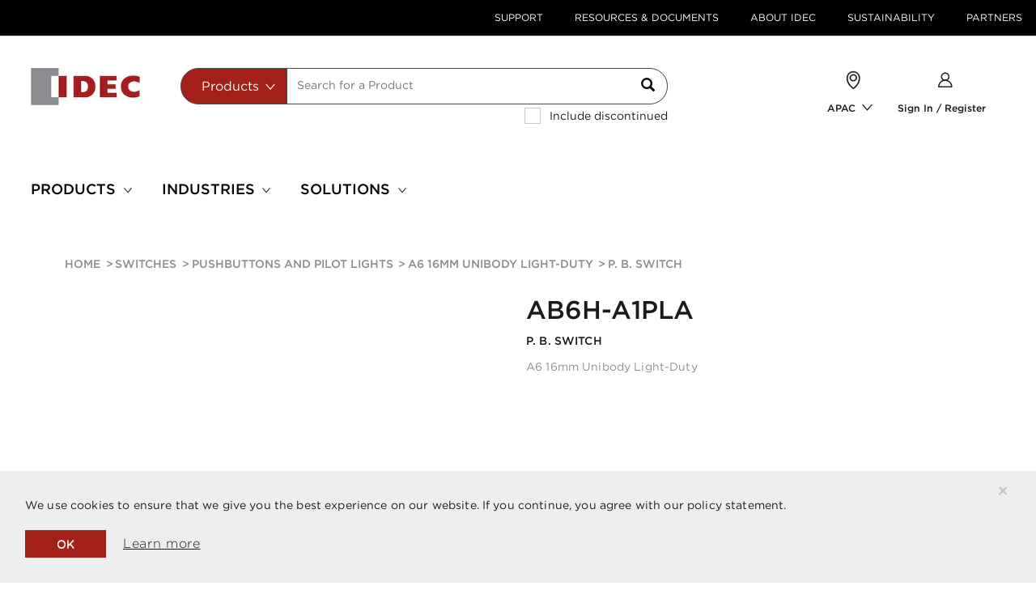

--- FILE ---
content_type: text/html;charset=UTF-8
request_url: https://apac.idec.com/idec-apac/en/SGD/Switches/Pushbuttons-and-Pilot-Lights/A6-16mm-Unibody-Light-Duty/p/AB6H-A1PLA
body_size: 21256
content:
<!DOCTYPE html>
<html lang="en-sg">
	<head>
	<title>
	   AB6H-A1PLA | P. B. SWITCH | A6 16mm Unibody L | APAC</title>
	<link rel="canonical" href="https://apac.idec.com/idec-apac/en/SGD/Switches/Pushbuttons-and-Pilot-Lights/A6-16mm-Unibody-Light-Duty/p/AB6H-A1PLA" />
        <link rel="alternate" hreflang="en-sg" href="https://apac.idec.com/idec-apac/en/SGD/Switches/Pushbuttons-and-Pilot-Lights/A6-16mm-Unibody-Light-Duty/p/AB6H-A1PLA" />
        <link rel="icon" type="image/png" href="/_ui/responsive/common/media/images/favicon.ico">
			<meta charset="utf-8">
	<meta name="viewport" content="width=device-width, initial-scale=1, user-scalable=no">
	<meta name="keywords">
<meta name="description">
<meta name="robots" content="index,follow">
<meta property="og:title" content="AB6H-A1PLA | P. B. SWITCH | A6 16mm Unibody L | APAC" />
        <meta property="og:type" content="website" />
        <meta property="og:image" content="https://apac.idec.com/_ui/responsive/common/media/images/logo.jpg" />
          <meta property="og:url" content="https://apac.idec.com/idec-apac/en/SGD/Switches/Pushbuttons-and-Pilot-Lights/A6-16mm-Unibody-Light-Duty/p/AB6H-A1PLA" />


	<link rel="stylesheet" type="text/css" media="all" href="/_ui/responsive/theme-idec/fonts/E930DD5F85B3EBB75.css"/>
<link rel="stylesheet" type="text/css" media="all" href="/_ui/responsive/theme-idec/css/style.min.css"/>
		
		<link rel="stylesheet" type="text/css" media="all" href="/_ui/addons/consignmenttrackingaddon/responsive/common/css/consignmenttrackingaddon.css"/>
		<link rel="stylesheet" type="text/css" media="all" href="/_ui/addons/customerticketingaddon/responsive/common/css/customerticketingaddon.css"/>
		<link rel="stylesheet" type="text/css" media="all" href="/_ui/addons/cybersourceb2cpaymentaddon/responsive/common/css/cybersourceb2cpaymentaddon.css"/>
		<link rel="stylesheet" type="text/css" media="all" href="/_ui/addons/cybersourcepaymentaddon/responsive/common/css/cybersourcepaymentaddon.css"/>
		<link rel="stylesheet" type="text/css" media="all" href="/_ui/addons/cybersourcepaymentaddon/responsive/common/css/jquery-ui.css"/>
		<link rel="stylesheet" type="text/css" media="all" href="/_ui/addons/orderselfserviceaddon/responsive/common/css/orderselfserviceaddon.css"/>
		<link rel="stylesheet" type="text/css" media="all" href="/_ui/addons/smarteditaddon/responsive/common/css/smarteditaddon.css"/>
		<link rel="stylesheet" type="text/css" media="all" href="/_ui/addons/textfieldconfiguratortemplateaddon/responsive/common/css/textfieldconfiguratortemplateaddon.css"/>
		




  












<script>
    dataLayer = [{
        'pageCategory':'default',
        'visitorType': 'high-value'
    }];
</script>

<!-- Google Tag Manager -->


    <script type="text/javascript" data-cookieconsent="ignore">
        var gtmContainerId = 'GTM-W8C9MBD';
        
        var customerId = '';
        (function(w, d, s, l, i) {

            w[l] = w[l] || [];
            w[l].push({
                'gtm.start' : new Date().getTime(),
                event : 'gtm.js'
            });
            w[l].push({
                'SJSAE' : customerId
            });
            var f = d.getElementsByTagName(s)[0], j = d.createElement(s), dl = l != 'dataLayer' ? '&l=' + l : '';
            j.async = true;
            j.src = '//www.googletagmanager.com/gtm.js?id=' + i + dl;
            f.parentNode.insertBefore(j, f);
        })(window, document, 'script', 'dataLayer', gtmContainerId);
    </script>

<!-- End Google Tag Manager -->




<script type="text/javascript" src="/_ui/shared/js/analyticsmediator.js"></script>
<script type="text/javascript">
/* Google Analytics */

var googleAnalyticsTrackingId = 'UA-9823333-1';
var _gaq = _gaq || [];
_gaq.push(['_setAccount', googleAnalyticsTrackingId]);

 
            dataLayer.push({
                event: 'view_item',
                currency: 'SGD',
                value: '0.0',
                ecommerce: {
                    items: [
                            {
                              item_id: 'AB6H-A1PLA',
                              item_name: 'P. B. SWITCH',
                              /* For PDP, SP code is not applicable. Hence the value is empty */
                              coupon: '',
                              discount: '0',
                              index: '1',
                              item_brand: 'IDEC CORPORATION JAPAN',
                              
                              item_category: 'A6 16mm Unibody Light-Duty',
                              item_category2: 'Pushbuttons and Pilot Lights',
                              item_category3: 'Switches',
                              
                              item_list_name: "Related Products",
                              item_list_id: '',
                              location_id: 'GTM-W8C9MBD',
                              price: '0.0',
                              /* For PDP, default quantity is 1. Add to cart event will update the selected quantities */
                              quantity: '1'
                            }
                        ]
                }
            });
	</script>
<script type="text/javascript">
(function() {
	var ga = document.createElement('script'); ga.type = 'text/javascript'; ga.async = true;
	ga.src = ('https:' == document.location.protocol ? 'https://ssl' : 'http://www') + '.google-analytics.com/ga.js';
	var s = document.getElementsByTagName('script')[0]; s.parentNode.insertBefore(ga, s);
})();

function trackAddToCart_google(productCode, quantityAdded) {
	_gaq.push(['_trackEvent', 'Cart', 'AddToCart', productCode, quantityAdded]);
}

function trackUpdateCart(productCode, initialQuantity, newQuantity) {
	if (initialQuantity != newQuantity) {
		if (initialQuantity > newQuantity) {
			_gaq.push(['_trackEvent', 'Cart', 'RemoveFromCart', productCode, initialQuantity - newQuantity]);
		} else {
			_gaq.push(['_trackEvent', 'Cart', 'AddToCart', productCode, newQuantity - initialQuantity]);
		}
	}
}

function trackRemoveFromCart(productCode, initialQuantity) {
	_gaq.push(['_trackEvent', 'Cart', 'RemoveFromCart', productCode, initialQuantity]);
}

</script>
<script type="text/javascript">
window.mediator.subscribe('trackAddToCart', function(data) {
	if (data.productCode && data.quantity)
	{
		trackAddToCart_google(data.productCode, data.quantity);
	}
});

window.mediator.subscribe('trackUpdateCart', function(data) {
	if (data.productCode && data.initialCartQuantity && data.newCartQuantity)
	{
		trackUpdateCart(data.productCode, data.initialCartQuantity, data.newCartQuantity);
	}
});

window.mediator.subscribe('trackRemoveFromCart', function(data) {
	if (data.productCode && data.initialCartQuantity)
	{
		trackRemoveFromCart(data.productCode, data.initialCartQuantity);
	}
});
</script>
<!-- Google Tag Manager Data Attributes - START -->
<script type="text/javascript">
    
    // --------- Product Page ---------
    
    dataLayer.push({
        'pageCategory': 'products details',
        'pageType': 'product',
        'pageName': 'P. B. SWITCH',
        'event': 'productClick',
        'ecommerce': {
            'click': {
                'products': [
                    
{
'name': 'P. B. SWITCH',
'id': '',
'price': '0.0',
'discontinued': 'false',
'categories': ',A6 16mm Unibody Light-Duty',
'variant': 'AB6H-A1PLA',

'position': "1"
}
                ]
            }
        }
    });
    </script>
<!-- Google Tag Manager Data Attributes - Part 2 of 4 - END -->
<noscript>Your browser does not support JavaScript!</noscript>

<script>(window.BOOMR_mq=window.BOOMR_mq||[]).push(["addVar",{"rua.upush":"false","rua.cpush":"false","rua.upre":"false","rua.cpre":"false","rua.uprl":"false","rua.cprl":"false","rua.cprf":"false","rua.trans":"","rua.cook":"false","rua.ims":"false","rua.ufprl":"false","rua.cfprl":"false","rua.isuxp":"false","rua.texp":"norulematch","rua.ceh":"false","rua.ueh":"false","rua.ieh.st":"0"}]);</script>
                              <script>!function(e){var n="https://s.go-mpulse.net/boomerang/";if("False"=="True")e.BOOMR_config=e.BOOMR_config||{},e.BOOMR_config.PageParams=e.BOOMR_config.PageParams||{},e.BOOMR_config.PageParams.pci=!0,n="https://s2.go-mpulse.net/boomerang/";if(window.BOOMR_API_key="BJG5Y-GES32-LGF94-6JMEY-HKKVG",function(){function e(){if(!o){var e=document.createElement("script");e.id="boomr-scr-as",e.src=window.BOOMR.url,e.async=!0,i.parentNode.appendChild(e),o=!0}}function t(e){o=!0;var n,t,a,r,d=document,O=window;if(window.BOOMR.snippetMethod=e?"if":"i",t=function(e,n){var t=d.createElement("script");t.id=n||"boomr-if-as",t.src=window.BOOMR.url,BOOMR_lstart=(new Date).getTime(),e=e||d.body,e.appendChild(t)},!window.addEventListener&&window.attachEvent&&navigator.userAgent.match(/MSIE [67]\./))return window.BOOMR.snippetMethod="s",void t(i.parentNode,"boomr-async");a=document.createElement("IFRAME"),a.src="about:blank",a.title="",a.role="presentation",a.loading="eager",r=(a.frameElement||a).style,r.width=0,r.height=0,r.border=0,r.display="none",i.parentNode.appendChild(a);try{O=a.contentWindow,d=O.document.open()}catch(_){n=document.domain,a.src="javascript:var d=document.open();d.domain='"+n+"';void(0);",O=a.contentWindow,d=O.document.open()}if(n)d._boomrl=function(){this.domain=n,t()},d.write("<bo"+"dy onload='document._boomrl();'>");else if(O._boomrl=function(){t()},O.addEventListener)O.addEventListener("load",O._boomrl,!1);else if(O.attachEvent)O.attachEvent("onload",O._boomrl);d.close()}function a(e){window.BOOMR_onload=e&&e.timeStamp||(new Date).getTime()}if(!window.BOOMR||!window.BOOMR.version&&!window.BOOMR.snippetExecuted){window.BOOMR=window.BOOMR||{},window.BOOMR.snippetStart=(new Date).getTime(),window.BOOMR.snippetExecuted=!0,window.BOOMR.snippetVersion=12,window.BOOMR.url=n+"BJG5Y-GES32-LGF94-6JMEY-HKKVG";var i=document.currentScript||document.getElementsByTagName("script")[0],o=!1,r=document.createElement("link");if(r.relList&&"function"==typeof r.relList.supports&&r.relList.supports("preload")&&"as"in r)window.BOOMR.snippetMethod="p",r.href=window.BOOMR.url,r.rel="preload",r.as="script",r.addEventListener("load",e),r.addEventListener("error",function(){t(!0)}),setTimeout(function(){if(!o)t(!0)},3e3),BOOMR_lstart=(new Date).getTime(),i.parentNode.appendChild(r);else t(!1);if(window.addEventListener)window.addEventListener("load",a,!1);else if(window.attachEvent)window.attachEvent("onload",a)}}(),"".length>0)if(e&&"performance"in e&&e.performance&&"function"==typeof e.performance.setResourceTimingBufferSize)e.performance.setResourceTimingBufferSize();!function(){if(BOOMR=e.BOOMR||{},BOOMR.plugins=BOOMR.plugins||{},!BOOMR.plugins.AK){var n=""=="true"?1:0,t="",a="aodrfkyxfuxnc2lqccfq-f-b13b06abb-clientnsv4-s.akamaihd.net",i="false"=="true"?2:1,o={"ak.v":"39","ak.cp":"1303875","ak.ai":parseInt("780475",10),"ak.ol":"0","ak.cr":8,"ak.ipv":4,"ak.proto":"h2","ak.rid":"2fb3f9f8","ak.r":47370,"ak.a2":n,"ak.m":"dsca","ak.n":"essl","ak.bpcip":"3.135.18.0","ak.cport":56650,"ak.gh":"23.208.24.81","ak.quicv":"","ak.tlsv":"tls1.3","ak.0rtt":"","ak.0rtt.ed":"","ak.csrc":"-","ak.acc":"","ak.t":"1768951947","ak.ak":"hOBiQwZUYzCg5VSAfCLimQ==ED3gRGXNBb8Y2Rd615EoOqGu0RX0qwPHXtmyE6UCjioUTHd2S4n+FMgKiFm4yuft5kKaPA2sF0bTaao8abg8q8JkhFgWA8w9AhkhN88xbPiXgGVFq5Xr+OOGgj69sp98+EwSSLy9a/N1LOPtgCvRp4EL0xJsoaQkP3Ju1AMK3PxLLbOJUbz2/kLMq0UOB4kLEUdw7cspVbWl2wuGEsNeL1zyqSnFt6bzq0IRBvAiqtL3uHVA2PusUGL/e4tkaBf+Y+7BN3uUh/99KwTSDPpyASeKcuxwZ/q5wiAgnXLJ4l8snT6VWiFpz774MXF8mSxRdfKh7LFwdS1dJ5AeC5DLY/471Bd8xE+Ux05OjxalJGPZc/2G+ODbAVLuG4j32JAtFkQDFZEKt8BSEfaR0zwfiWshvFYQDJ7pKnOFbTG5MPI=","ak.pv":"115","ak.dpoabenc":"","ak.tf":i};if(""!==t)o["ak.ruds"]=t;var r={i:!1,av:function(n){var t="http.initiator";if(n&&(!n[t]||"spa_hard"===n[t]))o["ak.feo"]=void 0!==e.aFeoApplied?1:0,BOOMR.addVar(o)},rv:function(){var e=["ak.bpcip","ak.cport","ak.cr","ak.csrc","ak.gh","ak.ipv","ak.m","ak.n","ak.ol","ak.proto","ak.quicv","ak.tlsv","ak.0rtt","ak.0rtt.ed","ak.r","ak.acc","ak.t","ak.tf"];BOOMR.removeVar(e)}};BOOMR.plugins.AK={akVars:o,akDNSPreFetchDomain:a,init:function(){if(!r.i){var e=BOOMR.subscribe;e("before_beacon",r.av,null,null),e("onbeacon",r.rv,null,null),r.i=!0}return this},is_complete:function(){return!0}}}}()}(window);</script></head>

<body class="page-productDetails pageType-ProductPage template-pages-product-productLayout1Page  smartedit-page-uid-productDetails smartedit-page-uuid-eyJpdGVtSWQiOiJwcm9kdWN0RGV0YWlscyIsImNhdGFsb2dJZCI6IkdMT0JBTC1Db250ZW50Q2F0YWxvZyIsImNhdGFsb2dWZXJzaW9uIjoiT25saW5lIn0= smartedit-catalog-version-uuid-GLOBAL-ContentCatalog/Online  language-en">

    


<!-- Google Tag Manager (noscript)-->
<noscript>
    <iframe src="//www.googletagmanager.com/ns.html?id=GTM-W8C9MBD" height="0"
            width="0" class="visibility-none" sandbox="allow-forms allow-scripts"></iframe>
</noscript>
<!-- End Google Tag Manager (noscript)--><div id="app">
		


<register-translations
        :translations="{
        'search.placeholder': `Search for a Product`,
        'text.search': 'Search',
        'documents.search.all': 'All Documents',
        'documents.search.application.notes': `Application Notes`,
        'documents.search.approvals.and.standards': 'Approvals and Standars',
        'documents.search.cad.files': 'CAD Files',
        'documents.search.catalogs.and.brochures': 'Catalogs & Brochures',
        'documents.search.manuals': 'Manuals',
        'autocomplete.products': 'Products',
        'autocomplete.documents': 'Documents',
        'autocomplete.all': 'All',
        'autocomplete.pages': 'Content and Support',
        'autocomplete.series': 'Series',
        'autocomplete.topProduct': 'Top product matches for',
        'search.viewDetails': 'view details',
        'search.download.cad': 'CAD',
        'search.downloads': 'downloads',
        'search.viewAll': 'View all',
        'search.viewAll.series': 'View all series',
        'search.dateUploaded': 'Date uploaded',
        'search.languages': 'Language(s)',
        'search.download': 'download',
        'search.pages': 'Content and Support',
        'search.view': 'view',
        'search.learnMore': 'learn more',
        'search.readMore': 'Read More',
        'search.resultsFound': 'results found',
        'search.showAll.series': 'Show all series',
        'password.minimum.characters': 'at least 8 characters',
        'password.digit': 'at least 1 digit',
        'password.uppercase': 'at least 1 uppercase letter',
        'password.lowercase': 'at least 1 lowercase letter',
        'password.requirements': 'Password Requirements',
        'noresults.noMatches': 'No matches found for {0}',
        'noresults.didYouMean': 'Did you mean?',
        'noresults.lookingFor': 'Didn’t find what you were looking for?',
        'noresults.tryTips': 'Try these tips to improve your search results:',
        'noresults.checkMisspelling': `Check your search for misspellings.`,
        'noresults.useKeyword': 'Use a more general keyword.',
        'noresults.searchProducts': 'Search by products:',
        'noresults.tryOur': 'Try our <a class=link href={0}>Product Selection Guide.</a>',
        'noresults.tryTo': 'Try to <a class=link href={0}>Search by Product Feature.</a>',
        'noresults.needHelp': `Need help?`,
        'noresults.findHelpful': 'Find helpful information in the <a class=link href={0}>FAQ.</a>',
        'noresults.findHelp': `Need help from an IDEC associate? <a class=link href={0}>Contact Us.</a>`,
        'basket.save.cart.action.cancel': 'Cancel',
        'basket.added.to.basket': 'Added to Your Cart',
        'mycompany.priceandinventory.resultsFor': 'Your results for {0}',
        'mycompany.priceandinventory.noOfProducts': '{0} Products',
        'mycompany.priceandinventory.discontinued': 'Product discontinued on {0}',
        'mycompany.priceandinventory.items': '{0} item/s',
        'mycompany.priceandinventory.priceFor': 'Your Price for {0}',
        'myaccount.tableheader.product': 'Product',
        'myaccount.tableheader.priceandinventory': 'Price & Inventory',
        'myaccount.tableheader.qty': 'Qty',
        'myaccount.tableheader.subtotal': 'Subtotal',
        'myaccount.tableheader.available.qty': 'myaccount.tableheader.available.qty',
        'myaccount.tableheader.compPartNo': 'Competitor Part Number',
        'myaccount.tableheader.compName': 'Competitor Name',
        'myaccount.tableheader.idecPartNo': 'IDEC Part Number',
        'myaccount.spRequest.businessInfo': 'Business Information',
        'myaccount.spRequest.endUser': 'User information',
        'myaccount.spRequest.businessInfo.companyName': 'End User ',
        'myaccount.spRequest.businessInfo.contactPerson': 'Customer Name',
        'myaccount.spRequest.businessInfo.depName': 'Department Name',
        'myaccount.spRequest.businessInfo.phoneNo': 'Phone Number ',
        'myaccount.spRequest.businessInfo.appNo': 'authorization approval number',
        'myaccount.spRequest.businessInfo.further': 'Address Line 1 ',
        'myaccount.spRequest.businessInfo.subarea': 'Address Line 2',
        'myaccount.spRequest.businessInfo.cityVillage': 'City',
        'myaccount.spRequest.businessInfo.prefectureName': 'State',
        'myaccount.spRequest.businessInfo.postcode': 'Post Code',
        'myaccount.spRequest.businessInfo.2ndDistr': '2nd distributor(Optional)',
        'myaccount.spRequest.businessInfo.3rdDistr': '3rd Distributor (Optional)',
        'myaccount.spRequest.businessInfo.finalDistr': 'Final Delivery User ',
        'myaccount.spRequest.reasonForReq': 'Reason for Request',
        'myaccount.spRequest.reasonForReq.marketInfo': 'Market information',
        'myaccount.spRequest.reasonForReq.competitors': 'Conflict information, applications, etc.',
        'myaccount.spRequest.reasonForReq.benefits': 'Benefit for Distributors/IDEC',
        'myaccount.spRequest.reasonForReq.benefitsSub': 'User demand, effect of special price',
        'myaccount.spRequest.reasonForReq.addComment': 'Please fill in',
        'myaccount.spRequest.timePeriod': 'Time Period',
        'myaccount.spRequest.timePeriod.subText': 'Special price is valid for up to 1 year',
        'myaccount.spRequest.timePeriod.oneTimeOnly': 'One Time Only (valid for 1 month)',
        'myaccount.spRequest.timePeriod.oneYear': 'One Year',
        'myaccount.spRequest.timePeriod.period': 'Period ',
        'text.company.special.price.renew.time.period.period.from': 'From',
        'text.company.special.price.renew.time.period.period.to': 'To',
        'myaccount.spRequest.reqDetails': 'Request Details',
        'myaccount.spRequest.reqDetails.searchBy': 'SearchBy',
        'myaccount.spRequest.reqDetails.part': 'Part number',
        'myaccount.spRequest.reqDetails.series': 'Series',
        'myaccount.spRequest.reqDetails.resultsText': 'Top {0} matches for <strong>{1}</strong>',
        'myaccount.spRequest.row.partNo': 'Part No',
        'myaccount.spRequest.row.specialPrice': 'Special Price ',
        'myaccount.spRequest.row.discount': 'Discount %',
        'text.company.special.price.renew.item.minQty': 'Min Req Qty',
        'myaccount.spRequest.row.2ndDistr': '2nd Dist price',
        'myaccount.spRequest.row.3rdDistr': '3rd Dist price ',
        'myaccount.spRequest.row.endUser': 'Quoted Price',
        'myaccount.spRequest.row.contractedQty': 'Annual Usage Qty ',
        'myaccount.spRequest.row.competitorName': 'Competitor Name ',
        'myaccount.spRequest.row.compSeries': 'Competitor Series',
        'myaccount.spRequest.row.compItemNo': 'Competitor Model No',
        'myaccount.spRequest.row.compPrice': 'Target Resale Price',
        'text.company.manage.unit.user.remove': 'Remove',
        'myaccount.spRequest.row.optional': '(optional)',
        'product.discontinued': `This Product Is Discontinued`,
        'product.sellable': `This Product is Currently Available in Limited Quantities, please contact IDEC Customer Services 1-800-262-4332 for more information`,
        'series.discontinued.from': 'Series discontinued on',
        'series.keyFeatures.title': 'Key Features',
        'text.company.special.price.renew.requestedBy.idecSalesStaff': 'IDEC Sales Person',
        'text.company.special.price.renew.requestedBy.departmentName': 'Department name ',
        'text.company.special.price.renew.requestedBy.requestUserEmail': 'Email Address ',
        'text.company.special.price.renew.requestedBy.requestUserName': 'Name',
        'specialprice.requestedby': 'Requested by',
        'b2busergroup.b2badmingroup.name': 'Administrator',
        'b2busergroup.b2bwebedigroup.name': 'B2B Web-EDI',
        'b2busergroup.b2bemployeegroup.name': 'B2B Employee Group',
        'b2busergroup.B2Ppricelistgroup.name': 'B2B PriceList Group',
        'b2busergroup.B2Pdocumentgroup.name': 'B2B Document Group',
        'b2busergroup.b2bapprovergroup.name': 'B2B Approver',
        'b2busergroup.b2bcustomergroup.name': 'B2B Customer',
        'b2busergroup.b2bmanagergroup.name': 'B2B Manager',
        'b2busergroup.b2bmanagementgroup.name': 'Management',
        'b2busergroup.b2baccountinggroup.name': 'Accountant',
        'b2busergroup.b2borderergroup.name': 'Orderer',
        'b2busergroup.b2bsalesgroup.name': 'Sales',
        'b2busergroup.b2bidecadmingroup.name': 'B2B IDEC Admin',
        'b2busergroup.b2badminauthonlygroup.name': `Administrator Auth Only`,
        'b2busergroup.b2pApemAdminGroup.name': `B2P Admin Group`,
        'b2busergroup.b2pApemPartnerGroup.name': `B2P Partner Group`,
        'b2busergroup.b2pApemSasStockGroup.name': `APEM SAS Stock`,
        'b2busergroup.b2pApemStockSamplesGroup.name': `Stock Samples`,
        'b2busergroup.b2bEuManagementGroup.name': `Management`,
        'input.empty.error.message': `Input cannot be empty.`,
        'product.discontinued.date': 'Product is discontinued on',
        'poNo.max.number.characters': 'Please enter 20 characters max.',
        'series.discontinued': 'This Series Is Discontinued',
        'checkout.specialPrice.entry.error': 'No special price was found using the discount number: {0}.',
        'myaccount.spRequest.searchby.partno': 'Please enter the Part number',
        'myaccount.spRequest.searchby.series': 'Please enter the Series',
        'product.specification.boolean.true': 'Yes',
        'product.specification.boolean.false': 'No',
        'adaptivesearch.facet.value.filter.by': 'Filter by',
        'adaptivesearch.facet.value.showMore': 'Show more...',
        'adaptivesearch.facet.value.showLess': 'Show less...',
        'search.nav.done.button': 'Done',
        'pdp.document.name': 'Description',
        'pdp.file.type': 'File Type',
        'pdp.date.updated': 'Date Updated',
        'product.tab.key.features': 'Key Features',
        'product.tab.specifications': 'Specifications',
        'product.tab.documents': 'Downloads',
        'product.tab.related.products': 'Related Products',
        'product.tab.downloads': 'Downloads',
        'product.tab.upgrades': 'Upgrades',
        'product.tab.alternative.products': 'Alternative Products',
        'series.tab.need.help' : `Need Help`,
        'series.tab.documents' : 'Downloads',
        'series.tab.products' : 'Product Selection',
        'series.tab.features' : 'Features',
        'series.tab.our.services' : 'Our Services',
        'series.document.name' : 'Description',
        'series.document.file.type' : 'File Type',
        'series.document.date.updated' : 'Date Updated',
        'search.page.sortTitle' : 'Sort by:',
        'sorting.displayLabel' : 'Display',
        'sorting.placedByLabel' : 'Placed by',
        'sorting.sortByLabel' : 'Sort by',
        'sort.label'           :'Sort By',
        'sort.label.document.type': 'Document type',
        'product.search.msrPrice': 'MSRP',
        'myaccount.spRequest.businessInfo.endUserStaffName.required':'true',
        'myaccount.spRequest.businessInfo.endUserCompanyName.required':'true',
        'myaccount.spRequest.businessInfo.endUserDepartment.required':'false',
        'myaccount.spRequest.businessInfo.endUserPhone.required':'true',
        'myaccount.spRequest.businessInfo.approvalNum.required':'false',
        'myaccount.spRequest.businessInfo.endUserAddress2.required':'true',
        'myaccount.spRequest.businessInfo.endUserAddress1.required':'false',
        'myaccount.spRequest.businessInfo.endUserAddressCity.required':'true',
        'myaccount.spRequest.businessInfo.endUserAddressPrefecture.required':'true',
        'myaccount.spRequest.businessInfo.endUserAddressPostcode.required':'true',
        'myaccount.spRequest.businessInfo.secondDistributorCompany.required':'false',
        'myaccount.spRequest.businessInfo.secondDistributorContact.required':'false',
        'myaccount.spRequest.businessInfo.thirdDistributorCompany.required':'false',
        'myaccount.spRequest.businessInfo.thirdDistributorContact.required':'false',
        'myaccount.spRequest.businessInfo.finalDeliveryUser.required':'false',
        'myaccount.spRequest.reasonForReq.marketInformation.required':'false',
        'myaccount.spRequest.reasonForReq.benefitForDistributors.required':'false',
        'myaccount.spRequest.period.required':'true',
        'text.company.special.price.period.from.required':'false',
        'text.company.special.price.period.to.required':'false',
        'text.company.special.price.requestedBy.requestUserName.required':'false',
        'text.company.special.price.requestedBy.requestUserEmail.required':'true',
        'text.company.special.price.requestedBy.departmentName.required':'false',
        'text.company.special.price.requestedBy.idecSalesStaff.required':'false',
        'myaccount.spRequest.row.DistGPM':'Dist GPM',
        'myaccount.spRequest.businessInfo.endUserCompetitorName.required':'true',
        'myaccount.spRequest.businessInfo.endUserCompetitorName':'Competitor Name',
        'series.productselection.partnumber' : 'Part Number',
        'series.productselection.description' : 'Description',
        'series.productselection.features' : 'Key Features',
        'text.account.quoteHistory' : 'Quote History',
        'text.account.quoteSummary' : 'Quote Summary',
        'text.account.quoteNo' : 'Quote No',
        'text.account.placedOn' : 'Placed On',
        'text.account.placedBy' : 'Placed By',
        'text.account.status' : 'Status',
        'text.account.productInformation' : 'Product Information',
        'text.account.noQuoteFound' : 'No Quote Found',
        'text.account.partNo' : 'Part No',
        'text.account.qty' : 'QTY',
        'text.account.qtyRequested' : 'Requested QTY',
        'text.account.requestedFor' : 'Requested For',
        'text.account.yourQuote' : 'Your Quote',
        'text.item.partNo' : 'Part No',
        'text.item.hinban' : 'Hinban',
        'text.item.requestedDelivery' : 'Requested Delivery',
        'text.item.qty' : 'QTY',
        'text.item.removeItem' : 'Remove Item',
        'text.item.requestAQuote' : 'Request For Quote',
        'text.item.yourQuoteIsCurrentlyEmpty' : 'No Quote Found',
        'text.account.status.submitted' : 'Submitted',
        'optional.field.label' : 'Optional',
        'sort.label.show.all' : 'Show All',
        'include.discontinued.products' : 'Include discontinued',
        'order.history.sort.option.date.desc' : 'Newest to Oldest',
        'order.history.sort.option.date.asc' : 'Oldest to Newest',
        'order.history.sort.option.customer.po.desc' : 'PO Number Desc',
        'order.history.sort.option.customer.po.asc' : 'PO Number Asc',
        'order.history.sort.option.description.desc' : 'Description Desc',
        'order.history.sort.option.description.asc' : 'Description Asc',
        'order.history.sort.option.created.by.desc' : 'Created By Desc',
        'order.history.sort.option.created.by.asc' : 'Created By Asc',
        'order.history.order.option.all' : 'All Orders',
        'order.history.order.option.open' : 'Open Orders',
        'order.history.order.option.closed' : 'Closed Orders',
        'order.history.createdBy.option.all' : 'All',
        'order.history.createdBy.option.me' : 'Me',
        'text.company.manage.unit.user.LOGGEDIN' : 'text.company.manage.unit.user.LOGGEDIN',
        'text.company.manage.unit.user.REGISTERED' : 'text.company.manage.unit.user.REGISTERED',
        'text.company.manage.unit.user.VERIFIED' : 'text.company.manage.unit.user.VERIFIED',
    }"
></register-translations><loading></loading>
		<main data-currency-iso-code="SGD">
			<a href="#skip-to-content" rel="nofollow" class="skiptocontent" data-role="none">Skip to content</a>
			<a href="#skiptonavigation" rel="nofollow" class="skiptonavigation" data-role="none">Skip to navigation menu</a>


			<div id="headerWrapper">
<div class="yCmsContentSlot hidden-xs">
<div class=" js- NAVcompONENT topHeader__wrapper hidden-xs"
      data-title="">
      <nav class="__child-wrap container">
         <div class="topHeader__item">
                        <a href="/idec-apac/en/SGD/support" title="Support">Support</a></div>
                  <div class="topHeader__item">
                        <a href="/idec-apac/en/SGD/resources_and_documents" title="Resources &amp; Documents">Resources &amp; Documents</a></div>
                  <div class="topHeader__item">
                        <a href="/idec-apac/en/SGD/about_IDEC" title="About IDEC">About IDEC</a></div>
                  <div class="topHeader__item">
                        <a href="/idec-apac/en/SGD/sustainability" title="Sustainability">Sustainability</a></div>
                  <div class="topHeader__item">
                        <a href="/idec-apac/en/SGD/my-company/dashboard" title="Partners">Partners</a></div>
                  </nav>
   </div>
   </div><div id="js-cookie-notification" class="alert alert-dismissable cookie-alert--top">
        <button class="js-cookie-notification-accept close" aria-hidden="true" data-dismiss="alert" type="button">
            ×</button>
        <p class="js-cookie-notification__text">We use cookies to ensure that we give you the best experience on our website. If you continue, you agree with our policy statement.</p>
        <div class="js-cookie-notification__buttons">
            <button class="js-cookie-notification-accept close" aria-hidden="true" data-dismiss="alert" type="button">
                OK</button>
            <a href="/idec-apac/en/SGD/about_IDEC/privacy_policy" class="btn btn--underline">Learn more</a>
        </div>
    </div>
<header class="js-mainHeader">
    <nav class="navigation navigation--middle js-navigation--middle" role="navigation">
        <div>
            <div class="desktop__nav custom-container">
                <div class="row nav__row1 no-gutters"
                 :class="false ? 'idec-site-banner-top_row1' : ''">
                    <div class="mobile__nav__row mobile__nav__row--table col-xs-12 visible-xs">
                        <div class="mobile__nav__row--table-group">
                            <div class="mobile__nav__row--table-row">
                                <div class="mobile__nav__row--table-cell visible-xs hidden-sm col-xs-4 position--relative">
                                    <button class="mobile__nav__row--btn btn mobile__nav__row--btn-menu js-toggle-sm-navigation position--relative"
                                            type="button" name="menu-mobile">
                                        <icon name="menu-mobile" class="menu-mobile"></icon>
                                    </button>
                                </div>

                                <div class="mobile__nav__row--table-cell visible-xs col-xs-4">
                                    <div class="yCmsComponent yComponentWrapper">
<div class="banner-cms simple-banner mobile-full-bleed">
		<a href="/idec-apac/en/SGD"><img title="IDEC Corporation"
					alt="IDEC Corporation" src="/medias/logo.jpg?context=bWFzdGVyfGltYWdlc3w3MTEyfGltYWdlL2pwZWd8aW1hZ2VzL2gwZi9oMjgvODg3MTA5NTIwNTkxOC5qcGd8NmQ5YmE2YWY3ZTI1NmFjMTA0Mzc2Yjc4ZDQ1OGY0YWMzNTQwOGE0ZmFjODg5MGEwMzg5OGFhZjE4ZTk4MmE2YQ"></a>
			</div>
</div></div>
                                <div
                                            class="mobile__nav__row--table-cell js-mini-cart-link visible-xs position--relative col-xs-4"
                                            data-mini-cart-url="/idec-apac/en/SGD/cart/rollover/MiniCart?componentUid="
                                            data-mini-cart-refresh-url="/idec-apac/en/SGD/cart/miniCart/Total?totalDisplay="
                                            data-mini-cart-name="Cart"
                                            data-mini-cart-empty-name="Empty Cart"
                                            data-mini-cart-items-text="Items"
                                    >
                                        <div class="yCmsComponent">
</div></div>

                                    
                                </div>
                        </div>
                    </div>
                     <div class="visible-xs col-xs-12">
                        <div class="site-search header-site-search">
                            <div class="yCmsComponent">
<Autocomplete
	form-name="search_form_SearchBox"
	form-action="/idec-apac/en/SGD/search/"
	:min-characters-before-request="2"
	:wait-time-before-request="500"
	:display-product-images="true"
	store="idec-apac"
    is-anonymous="true"
	:new-disign-search="false ? false : true" 
></Autocomplete>

</div></div>
                        </div>

                    <div class="nav__left  hidden-xs"
                    :class="true ? 'col-xs-12 col-sm-2 header_logo' : 'col-xs-12 col-sm-3' "
                    >
                        <div class="yCmsComponent yComponentWrapper">
<div class="banner-cms simple-banner mobile-full-bleed">
		<a href="/idec-apac/en/SGD"><img title="IDEC Corporation"
					alt="IDEC Corporation" src="/medias/logo.jpg?context=bWFzdGVyfGltYWdlc3w3MTEyfGltYWdlL2pwZWd8aW1hZ2VzL2gwZi9oMjgvODg3MTA5NTIwNTkxOC5qcGd8NmQ5YmE2YWY3ZTI1NmFjMTA0Mzc2Yjc4ZDQ1OGY0YWMzNTQwOGE0ZmFjODg5MGEwMzg5OGFhZjE4ZTk4MmE2YQ"></a>
			</div>
</div></div>
                    <div class="hidden-xs"
                        :class="true ? 'header_search_box nav__left col-xs-12 col-sm-7' : '' "
                        >
                           <div class="site-search header-site-search-new-search"
                            >
                                 <div class="yCmsComponent">
<Autocomplete
	form-name="search_form_SearchBox"
	form-action="/idec-apac/en/SGD/search/"
	:min-characters-before-request="2"
	:wait-time-before-request="500"
	:display-product-images="true"
	store="idec-apac"
    is-anonymous="true"
	:new-disign-search="false ? false : true" 
></Autocomplete>

</div></div>
                        </div>
                    <div class="hidden-xs" id="header-print-section"
                    :class="true ? 'header_nav_iocns nav__right col-sm-3' : 'nav__right col-sm-9' ">
                        <ul class="nav__links nav__links--shop_info"
                        :class="[ true ? 'header_Search_nav_iocns' : '',  false ? 'in-header_Search_nav_iocns' : '' ]"
                        >
                            <li aria-hidden="true" class="yCmsComponent">
<li class="nav__parentDropdown nav__languageSelector hidden-xs   "
                  :class="true ? 'new-search-box-place-icons' : '' "  >
                  <div :class="true ? 'new-search-box-place-name' : '' "  >
                     <icon name="language-select-new" style="padding-right: 25px;"></icon> <br :class="true ? '' : 'hidden' " >
                     <a href="https://apac.idec.com/?site=idec-apac">APAC</a>
                     <icon width="10" class="arrow-dropdown" name="arrow-dropdown"></icon>
                     <ul class="nav__dropdown nav__dropdownMyCompany">
                        <li><a href="https://ca.idec.com/?site=idec-ca">Canada</a></li>
                        <li><a href="https://idecchina.cn/?site=idec-cn">China</a></li>
                        <li><a href="https://eu.idec.com/?site=idec-eu">EMEA</a></li>
                        <li><a href="https://in.idec.com/?site=idec-in">India</a></li>
                        <li><a href="https://jp.idec.com/?site=idec-jp">Japan</a></li>
                        <li><a href="https://tw.idec.com/?site=idec-tw">Taiwan</a></li>
                        <li><a href="https://us.idec.com/?site=idec-us">USA</a></li>
                        </ul>
                  </div>
                  </li>
               <li id="TopSignInNavNode"
                           :class="true ? 'new-search-box-icons' : '' "
                            class="nav__parentDropdown hidden-xs
                           
                           ">
                           <icon name="TopSignInNavNodeNew"></icon>  <br :class="true ? '' : 'hidden' " >
                           <span id="TopSignInNavNode_child" class="yCmsComponent nav__link js_nav__link">
<a href="/idec-apac/en/SGD/login" title="Sign In / Register">Sign In / Register</a></span></li>
                        <li id="TopMyQuoteNavNode"
                           :class="true ? 'new-search-box-icons' : '' "
                            class="nav__parentDropdown hidden-xs
                           
                           ">
                           <icon name="TopMyQuoteNavNodeNew"></icon>  <br :class="true ? '' : 'hidden' " >
                           </li>
                     </li><li class="yCmsComponent">
</li></ul>
                    </div>
                </div>
                <div class="row nav__row2" :class="false ? 'idec-site-banner-top_row2' : ''"
                 id="megamenu-print-section">
                    <div class="nav__left col-xs-12 col-sm-7">
                        <nav class="navigation navigation--bottom js_navigation--bottom js-enquire-offcanvas-navigation" role="navigation">
        <div class="navigation__overflow">
            <div class="mobile__menu--listItems p_0">
                <ul class="nav__links nav__links--products js-offcanvas-links mobile__menu--section1">
                    <li class="mobile-dropdown auto nav__links--primary nav__parentDropdown nav__links--primary-has__sub js-enquire-has-sub">
                            <span class="yCmsComponent nav__link js_nav__link">
<a href="/idec-apac/en/SGD/product_category" title="Products">Products</a></span><icon class="arrow-dropdown" width="10px" name="arrow-dropdown"></icon>
                                <div class="sub__navigation js_sub__navigation col-md-12">
                                    <div class="row">
                                        <!-- added dynamaic class where special class will be apem site only -->
                                                <div class="sub-navigation-section nav__dropdown column-20-percent "
                                                :class="false  ? 'nav__dropdown-apem' : ''">
                                                    
                                                    <ul class="sub-navigation-list ">

                                                        <a  class="yCmsComponent sub-navigation-list has-title">
                                                                   Automation</a>
                                                              <a>
                                                                <img-gen src="/medias/Automation.jpg?context=bWFzdGVyfGltYWdlc3wxNTk3NXxpbWFnZS9qcGVnfGltYWdlcy9oNzEvaGI4LzkxMjMxNTM2MDg3MzQuanBnfDk0MGZjMGE3YzhhMWNhYmIyY2QyZGU3MjI1N2UyM2VjMjg2NTlmMjhhMmZmZjY2YmY4MGZhMzZjZTRiZWNiZTQ" alt="Automation" ></img-gen>
                                                            </a>
                                                            <!-- added if condition for apem site for special class to render css styles for apm only -->
                                                                     <!-- added if condition for other than  apem site for  class to render css styles for other than apem only -->
                                                                        <li class="yCmsComponent nav__link--secondary">
<a href="/idec-apac/en/SGD/c/Operator_Interfaces" title="Operator Interface">Operator Interface</a></li><!-- added if condition for apem site for special class to render css styles for apm only -->
                                                                     <!-- added if condition for other than  apem site for  class to render css styles for other than apem only -->
                                                                        <li class="yCmsComponent nav__link--secondary">
<a href="/idec-apac/en/SGD/c/Programmable_Logic_Controller" title="Programmable Logic Controller">Programmable Logic Controller</a></li><!-- added if condition for apem site for special class to render css styles for apm only -->
                                                                     <!-- added if condition for other than  apem site for  class to render css styles for other than apem only -->
                                                                        <li class="yCmsComponent nav__link--secondary">
<a href="/idec-apac/en/SGD/c/Software" title="Software">Software</a></li><!-- added if condition for apem site for special class to render css styles for apm only -->
                                                                     <!-- added if condition for other than  apem site for  class to render css styles for other than apem only -->
                                                                        <li class="yCmsComponent nav__link--secondary">
<a href="/idec-apac/en/SGD/c/Sensors" title="Sensors">Sensors</a></li><!-- added if condition for apem site for special class to render css styles for apm only -->
                                                                     <!-- added if condition for other than  apem site for  class to render css styles for other than apem only -->
                                                                        <li class="yCmsComponent nav__link--secondary">
<a href="/idec-apac/en/SGD/c/Industrial_Ethernet_Devices" title="Industrial Ethernet Devices">Industrial Ethernet Devices</a></li><!-- added if condition for apem site for special class to render css styles for apm only -->
                                                                     <!-- added if condition for other than  apem site for  class to render css styles for other than apem only -->
                                                                        <li class="yCmsComponent nav__link--secondary">
<a href="/idec-apac/en/SGD/c/EW1A_150_Series?page&#61;1" title="AWD Assist Wheel Drive">AWD Assist Wheel Drive</a></li></ul>
                                                    <ul class="sub-navigation-list ">

                                                        <a  class="yCmsComponent sub-navigation-list has-title">
                                                                   Switches & Indicators</a>
                                                              <a>
                                                                <img-gen src="/medias/Switch-pilot.jpg?context=bWFzdGVyfGltYWdlc3wxMzA3N3xpbWFnZS9qcGVnfGltYWdlcy9oYTIvaDZlLzkxMjMxNTM2NzQyNzAuanBnfDVkNjkwMWJiNTQ4ZWE5ODc4YjkxMzIzMGE1Zjk1ZTY2YzE3YjU2Mzk0YzVlZTA0NzRjYjQ2YTU3MDYxOTJmNjY" alt="Switches & Indicators" ></img-gen>
                                                            </a>
                                                            <!-- added if condition for apem site for special class to render css styles for apm only -->
                                                                     <!-- added if condition for other than  apem site for  class to render css styles for other than apem only -->
                                                                        <li class="yCmsComponent nav__link--secondary">
<a href="/idec-apac/en/SGD/c/Switches_Pushbuttons" title="Switches &amp; Pushbuttons">Switches &amp; Pushbuttons</a></li><!-- added if condition for apem site for special class to render css styles for apm only -->
                                                                     <!-- added if condition for other than  apem site for  class to render css styles for other than apem only -->
                                                                        <li class="yCmsComponent nav__link--secondary">
<a href="/idec-apac/en/SGD/c/Indicator_Lights_Buzzers" title="Indicator Lights &amp; Buzzers">Indicator Lights &amp; Buzzers</a></li><!-- added if condition for apem site for special class to render css styles for apm only -->
                                                                     <!-- added if condition for other than  apem site for  class to render css styles for other than apem only -->
                                                                        <li class="yCmsComponent nav__link--secondary">
<a href="/idec-apac/en/SGD/c/LED_Lighting" title="LED Lighting">LED Lighting</a></li></ul>
                                                    <ul class="sub-navigation-list ">

                                                        <a  class="yCmsComponent sub-navigation-list has-title">
                                                                   Industrial Components</a>
                                                              <a>
                                                                <img-gen src="/medias/Safety-explosion.jpg?context=bWFzdGVyfGltYWdlc3wxNjM2OXxpbWFnZS9qcGVnfGltYWdlcy9oYjEvaGE2LzkxMjMyOTkwNjU4ODYuanBnfGFiNmEzNzZiODMzMWY4ODgyYjU0NGM5MTE1NGY5ZDIzMGU5YTdmMDQ4YTIxMzUwMjcxNzA4NmEyNmUxZTU3NDU" alt="Industrial Components" ></img-gen>
                                                            </a>
                                                            <!-- added if condition for apem site for special class to render css styles for apm only -->
                                                                     <!-- added if condition for other than  apem site for  class to render css styles for other than apem only -->
                                                                        <li class="yCmsComponent nav__link--secondary">
<a href="/idec-apac/en/SGD/c/Relays_Timers" title="Relay &amp; Timers">Relay &amp; Timers</a></li><!-- added if condition for apem site for special class to render css styles for apm only -->
                                                                     <!-- added if condition for other than  apem site for  class to render css styles for other than apem only -->
                                                                        <li class="yCmsComponent nav__link--secondary">
<a href="/idec-apac/en/SGD/c/Power_Supplies" title="Power Supplies">Power Supplies</a></li><!-- added if condition for apem site for special class to render css styles for apm only -->
                                                                     <!-- added if condition for other than  apem site for  class to render css styles for other than apem only -->
                                                                        <li class="yCmsComponent nav__link--secondary">
<a href="/idec-apac/en/SGD/c/Circuit_Protectors" title="Circuit Protectors">Circuit Protectors</a></li><!-- added if condition for apem site for special class to render css styles for apm only -->
                                                                     <!-- added if condition for other than  apem site for  class to render css styles for other than apem only -->
                                                                        <li class="yCmsComponent nav__link--secondary">
<a href="/idec-apac/en/SGD/c/Connection_Devices" title="Connection Devices">Connection Devices</a></li></ul>
                                                    <ul class="sub-navigation-list ">

                                                        <a  class="yCmsComponent sub-navigation-list has-title">
                                                                   Safety & Explosion Protection</a>
                                                              <a>
                                                                <img-gen src="/medias/Panel-products-1.jpg?context=bWFzdGVyfGltYWdlc3wxNDE1M3xpbWFnZS9qcGVnfGltYWdlcy9oZDIvaGU4LzkxMjMyOTkyNjI0OTQuanBnfDZkYTVjMjMxNDM4MjlmNDAxNmNiMWJjZTIxNTUxYjhjMjEzNDM1Mjg0ZTFlNGM5OTQ1MWMyYjk1MjdkYzIxNDI" alt="Safety & Explosion Protection" ></img-gen>
                                                            </a>
                                                            <!-- added if condition for apem site for special class to render css styles for apm only -->
                                                                     <!-- added if condition for other than  apem site for  class to render css styles for other than apem only -->
                                                                        <li class="yCmsComponent nav__link--secondary">
<a href="/idec-apac/en/SGD/c/Explosion_Proof_Devices" title="Explosion-Proof Devices">Explosion-Proof Devices</a></li><!-- added if condition for apem site for special class to render css styles for apm only -->
                                                                     <!-- added if condition for other than  apem site for  class to render css styles for other than apem only -->
                                                                        <li class="yCmsComponent nav__link--secondary">
<a href="/idec-apac/en/SGD/c/Safety_Components" title="Safety Components">Safety Components</a></li></ul>
                                                    <ul class="sub-navigation-list ">

                                                        <a  class="yCmsComponent sub-navigation-list has-title">
                                                                   AUTO-ID</a>
                                                              <a>
                                                                <img-gen src="/medias/AUTO-ID.jpg?context=bWFzdGVyfGltYWdlc3wxMTA0OXxpbWFnZS9qcGVnfGltYWdlcy9oZDcvaGI1LzkxMjMxNTM3Mzk4MDYuanBnfDkwYTc3OGVlNDQzM2Q4MjM2NDdlOTU0OTBiNTE3ODdjYTU1ZDE0ZDEwOTUyNjM4YjNhMGJhOTkwOTI3YTljNTc" alt="AUTO-ID" ></img-gen>
                                                            </a>
                                                            <!-- added if condition for apem site for special class to render css styles for apm only -->
                                                                     <!-- added if condition for other than  apem site for  class to render css styles for other than apem only -->
                                                                        <li class="yCmsComponent nav__link--secondary">
<a href="/idec-apac/en/SGD/c/AUTO-ID" title="AUTO-ID">AUTO-ID</a></li></ul>
                                                    </div>
                                            </div>
                                </div>
                            </li>
                    <li class="mobile-dropdown auto nav__links--primary nav__parentDropdown nav__links--primary-has__sub js-enquire-has-sub">
                            <span class="yCmsComponent nav__link js_nav__link">
<a href="/idec-apac/en/SGD/industries" title="Industries">Industries</a></span><icon class="arrow-dropdown" width="10px" name="arrow-dropdown"></icon>
                                <div class="sub__navigation js_sub__navigation col-md-3 col-lg-2">
                                    <div class="row">
                                        <!-- added dynamaic class where special class will be apem site only -->
                                                <div class="sub-navigation-section nav__dropdown col-md-12 "
                                                :class="false  ? 'nav__dropdown-apem' : ''">
                                                    
                                                    <ul class="sub-navigation-list has-title">

                                                        <!-- added if condition for apem site for special class to render css styles for apm only -->
                                                                     <!-- added if condition for other than  apem site for  class to render css styles for other than apem only -->
                                                                        <li class="yCmsComponent nav__link--secondary">
<a href="/idec-apac/en/SGD/industries/automotive/automotive_solutions" title="Automotive">Automotive</a></li><!-- added if condition for apem site for special class to render css styles for apm only -->
                                                                     <!-- added if condition for other than  apem site for  class to render css styles for other than apem only -->
                                                                        <li class="yCmsComponent nav__link--secondary">
<a href="/idec-apac/en/SGD/industries/machine_tools/machine_tools_solutions" title="Machine Tools">Machine Tools</a></li><!-- added if condition for apem site for special class to render css styles for apm only -->
                                                                     <!-- added if condition for other than  apem site for  class to render css styles for other than apem only -->
                                                                        <li class="yCmsComponent nav__link--secondary">
<a href="/idec-apac/en/SGD/industries/robotics/robotics_solutions" title="Robotics">Robotics</a></li><!-- added if condition for apem site for special class to render css styles for apm only -->
                                                                     <!-- added if condition for other than  apem site for  class to render css styles for other than apem only -->
                                                                        <li class="yCmsComponent nav__link--secondary">
<a href="/idec-apac/en/SGD/industries/material_handling/material_handling_solutions" title="Material Handling">Material Handling</a></li><!-- added if condition for apem site for special class to render css styles for apm only -->
                                                                     <!-- added if condition for other than  apem site for  class to render css styles for other than apem only -->
                                                                        <li class="yCmsComponent nav__link--secondary">
<a href="/idec-apac/en/SGD/industries/food_and_packaging/food_and_packaging_solutions" title="Food &amp; Packaging">Food &amp; Packaging</a></li><!-- added if condition for apem site for special class to render css styles for apm only -->
                                                                     <!-- added if condition for other than  apem site for  class to render css styles for other than apem only -->
                                                                        <li class="yCmsComponent nav__link--secondary">
<a href="/idec-apac/en/SGD/industries/semiconductor/semiconductor_solutions" title="Semiconductor">Semiconductor</a></li><!-- added if condition for apem site for special class to render css styles for apm only -->
                                                                     <!-- added if condition for other than  apem site for  class to render css styles for other than apem only -->
                                                                        <li class="yCmsComponent nav__link--secondary">
<a href="/idec-apac/en/SGD/industries/special_vehicles/special_vehicles_solutions" title="Special Vehicles">Special Vehicles</a></li><!-- added if condition for apem site for special class to render css styles for apm only -->
                                                                     <!-- added if condition for other than  apem site for  class to render css styles for other than apem only -->
                                                                        <li class="yCmsComponent nav__link--secondary">
<a href="/idec-apac/en/SGD/industries/control_panel/control_panel_solutions" title="Control Panel">Control Panel</a></li></ul>
                                                    </div>
                                            </div>
                                </div>
                            </li>
                    <li class="mobile-dropdown auto nav__links--primary nav__parentDropdown nav__links--primary-has__sub js-enquire-has-sub">
                            <span class="yCmsComponent nav__link js_nav__link">
<a href="/idec-apac/en/SGD/solutions" title="Solutions">Solutions</a></span><icon class="arrow-dropdown" width="10px" name="arrow-dropdown"></icon>
                                <div class="sub__navigation js_sub__navigation col-md-3 col-lg-2">
                                    <div class="row">
                                        <!-- added dynamaic class where special class will be apem site only -->
                                                <div class="sub-navigation-section nav__dropdown col-md-12 "
                                                :class="false  ? 'nav__dropdown-apem' : ''">
                                                    
                                                    <ul class="sub-navigation-list has-title">

                                                        <!-- added if condition for apem site for special class to render css styles for apm only -->
                                                                     <!-- added if condition for other than  apem site for  class to render css styles for other than apem only -->
                                                                        <li class="yCmsComponent nav__link--secondary">
<a href="/idec-apac/en/SGD/RD/safety" title="Safety Solution">Safety Solution</a></li><!-- added if condition for apem site for special class to render css styles for apm only -->
                                                                     <!-- added if condition for other than  apem site for  class to render css styles for other than apem only -->
                                                                        <li class="yCmsComponent nav__link--secondary">
<a href="/idec-apac/en/SGD/solution/clean" title="Keep Clean">Keep Clean</a></li><!-- added if condition for apem site for special class to render css styles for apm only -->
                                                                     <!-- added if condition for other than  apem site for  class to render css styles for other than apem only -->
                                                                        <li class="yCmsComponent nav__link--secondary">
<a href="/idec-apac/en/SGD/solutions/reducing_costs" title="Reducing Costs">Reducing Costs</a></li><!-- added if condition for apem site for special class to render css styles for apm only -->
                                                                     <!-- added if condition for other than  apem site for  class to render css styles for other than apem only -->
                                                                        <li class="yCmsComponent nav__link--secondary">
<a href="/idec-apac/en/SGD/solutions/reducing_carbon_footprint" title="Reducing Carbon Footprint">Reducing Carbon Footprint</a></li><!-- added if condition for apem site for special class to render css styles for apm only -->
                                                                     <!-- added if condition for other than  apem site for  class to render css styles for other than apem only -->
                                                                        <li class="yCmsComponent nav__link--secondary">
<a href="/idec-apac/en/SGD/solutions/minimize_downtime" title="Minimize Downtime">Minimize Downtime</a></li><!-- added if condition for apem site for special class to render css styles for apm only -->
                                                                     <!-- added if condition for other than  apem site for  class to render css styles for other than apem only -->
                                                                        <li class="yCmsComponent nav__link--secondary">
<a href="/idec-apac/en/SGD/solutions/optimize_iiot_practices" title="Optimize IIoT Practices">Optimize IIoT Practices</a></li><!-- added if condition for apem site for special class to render css styles for apm only -->
                                                                     <!-- added if condition for other than  apem site for  class to render css styles for other than apem only -->
                                                                        <li class="yCmsComponent nav__link--secondary">
<a href="/idec-apac/en/SGD/solutions/explosion_protection" title="Explosion Protection">Explosion Protection</a></li><!-- added if condition for apem site for special class to render css styles for apm only -->
                                                                     <!-- added if condition for other than  apem site for  class to render css styles for other than apem only -->
                                                                        <li class="yCmsComponent nav__link--secondary">
<a href="/idec-apac/en/SGD/solutions/manpower_shortage" title="Manpower Shortage">Manpower Shortage</a></li></ul>
                                                    </div>
                                            </div>
                                </div>
                            </li>
                    </ul>
                </div>
            <div class="mobile__menu--close visible-xs">
                <button type="button" class="js-toggle-sm-navigation">
                    <span class="glyphicon glyphicon-remove"></span>
                </button>
            </div>
        </div>
    </nav>
</div>
                    <div class="nav__right col-xs-12 col-sm-5">
                      <div  v-if="false">
                            </div>
                   </div>
                </div>
            </div>
        </div>
    </nav>
    <a id="skiptonavigation"></a>
</header>
</div>

<div class="yCmsContentSlot container-fluid">
</div><a id="skip-to-content"></a>
		<div class="outerWrapper" 
		:class="false ? 'idec-outerWrapper' : ''">
			<div class="yCmsComponent breadcrumb-container">
<div class="breadcrumb-section" :class="false ? 'breadcrumb-section_idec' : ''" >
        <ol class="breadcrumb">
	<li>
	 <a href="/idec-apac/en/SGD">Home</a>
	</li>

	<li>
					<a href="/idec-apac/en/SGD/Switches/c/Switches_Pushbuttons">Switches</a>
				</li>
			<li>
					<a href="/idec-apac/en/SGD/Switches/Pushbuttons-and-Pilot-Lights/c/Pushbuttons_Pilot_Lights">Pushbuttons and Pilot Lights</a>
				</li>
			<li>
					<a href="/idec-apac/en/SGD/Switches/Pushbuttons-and-Pilot-Lights/A6-16mm-Unibody-Light-Duty/c/A6_Series">A6 16mm Unibody Light-Duty</a>
				</li>
			<li class="active">P. B. SWITCH</li>
			</ol>
</div>
</div><span id="infoMsgBar"></span>
<div class="idec_main_content_container">
				<pdp
                stock-levels="0"
                :is-discontinued="false"
                :is-software="false"
        >
            <template
                    slot="pdp"
                    slot-scope="pdpComponent"
            >

                <div class="pdp-page__details"  :class="false ? 'product_share_print_APAC' : '' ">
    <div class="pdp-page__gallery col-sm-6 col-xs-12 p-left-0 p-mobile-0">
        <img-gen src="" alt="P. B. SWITCH"></img-gen>
    </div>

    <div class="pdp-page__options col-sm-6 col-xs-12 p-right-0 p-mobile-0">
        <div class="pdp-page__top-details">
            <h1 class="pdp-page__product-name">AB6H-A1PLA</h1>
            <p class="pdp-page__product-name">P. B. SWITCH</p>
            <p class="pdp-page__serie">A6 16mm Unibody Light-Duty</p>
            <div class="pdp-page__price-holder" :class="false ? 'replacement-product-price': ''">
                        </div>
                    </div>


        <div class="pdp-page__variant-options"
                :class="false ? 'hidden': ''">
                    <div class="yCmsContentSlot page-details-variants-select">
<div class="yCmsComponent yComponentWrapper page-details-add-to-cart-component">
</div><div class="yCmsComponent yComponentWrapper page-details-add-to-cart-component">
<div class="pdp-page__social-wrapper taiwan">
            <div class="RequestForQuote-RequestForQuoteAction" data-index="1" class="">
			<div class="pdp-page__details-actions">
                <form id="addToQuoteForm" class="add_to_quote_form" action="/idec-apac/en/SGD/quote/add" method="post"><input  type="hidden" maxlength="3" size="1" id="qty" name="qty" class="qty js-qty-selector-input"
                                        v-model="pdpComponent.qty">
                    <input type="hidden" name="productCodePost" value="AB6H-A1PLA"/>
                     <div>
<input type="hidden" name="CSRFToken" value="31f48d78-0043-4917-b454-6a8ab7efc317" />
</div></form></div>
<div id="addToQuoteTitle" class="display-none">
	Added to your Quote</div></div>
	</div></div></div></div>
        <div>
                </div>

    </div>
  </div>
  <div class="product-layout-page"  id="addToCartTitle">Added to Your Cart</div>
   
                <div class="pdp-page__body">
                    <Tabs
                            :tabs="pdpComponent.pdpTabs"
                            :active-tab="pdpComponent.activePDPTab"
                            :set-active-tab-method="pdpComponent.setActivePDPTab"
                            :show-key-feature="true"
                            :show-specifications="false"
                            :show-document="true"
                            :show-related-products="false"
                            :show-alternate-products="false"
                            initialize-scroll-to-hash
                    ></Tabs>
                 <div class="hidden-xs">
                                <div class="pdp-page__section" id="key_features">


        <h2>Key Features</h2>
            <p>Super bright LED Illumination, Momentary, Maintained, Selector, Key, Pilot Light, Gold-clad silver snap acting contacts for reliable low level switching, IP40 (dustproof) or IP65 (oiltight) versions, .110in solder/quick connect termination, UL Recognized, CSA Certified</p></div>

<div id="product-badges">
    </div>
<div class="pdp-page__section" id="specifications">
                                    <div class="product-specifications">
	</div>

</div>
                                    <div class="pdp-page__section" id="documents">
                                            <div class="yCmsContentSlot documentListComponent">
<div class="yCmsComponent">
<div id="documents">
<template v-if="typeof pdpComponent !== 'undefined'">
        <div class="documents">
            <div class="documents__header">
                <h2>
                Downloads</h2>

                <div  class="documents__actions">
                    <button id ="showalldocs" @click="pdpComponent.toggleExpandAllDocuments($event, 'open')" class="btn btn--underline">
                        Show All</button>
                    <button @click="pdpComponent.toggleExpandAllDocuments($event, 'close')" class="btn btn--underline">
                        Hide All</button>
                </div>
            </div>

            <div class="documents__collection" >
                <accordion class="documents__accordion">
                    <template slot="accordion-items">
                        <acc-item>
                                <!-- IDEC-1658 | [Search | Results] Update CAD button link -->
                               <h3 class="global-title global-title--small" slot="title" id="catalogs_brochures">Catalogs & Brochures</h3>
                                   <div class=" filters__row" slot="content">
                                    <table-gen
                                            :table-headers="pdpComponent.documentsTableHeaders"
                                    >
                                        <template slot="tableData">
                                            <tr>
                                                    <td>
                                                    <a target="_blank" href="/idec-apac/en/SGD/medias/SAPEN01A-B147B167-A6-APAC.pdf?context=[base64]" onClick="handleEmailMeClick(event)">
                                                                     A6 Catalog</a>
                                                               </td>
                                                    <td><span>.PDF</span></td>
                                                    <td><span>10/01/2025</span></td>
                                                    <td>
                                                    <a class="btn btn--underline" target="_blank" href="/idec-apac/en/SGD/medias/SAPEN01A-B147B167-A6-APAC.pdf?context=[base64]"
                                                            

                                                                  data-event_name="file_download_pdf"
                                                              
                                                            data-file_name="SAPEN01A-B147B167-A6-APAC.pdf"
                                                            data-document_type="catalogs_brochures" data-item_group="AB6H-A1PLA"
                                                            data-item_series="A6_Series" data-item_name="A6 Catalog">
                                                                download</a>
                                                      </td>
                                                </tr>
                                            </template>
                                    </table-gen>
                                </div>
                            </acc-item>
                        <acc-item>
                                <!-- IDEC-1658 | [Search | Results] Update CAD button link -->
                               <h3 class="global-title global-title--small cad-desktop" slot="title" id="cad_files">CAD Files</h3>
                                   <div class=" filters__row" slot="content">
                                    <table-gen
                                            :table-headers="pdpComponent.documentsTableHeaders"
                                    >
                                        <template slot="tableData">
                                            <tr>
                                                    <td>
                                                    <a  href="/login">
                                                                 AB6H-M/AB6H-A (3D IGS)</a>
                                                            </td>
                                                    <td><span>.IGS</span></td>
                                                    <td><span>07/07/2022</span></td>
                                                    <td>
                                                    <a class="btn btn--underline" href="/login">
                                                               SIGN IN TO DOWNLOAD</a>
                                                      </td>
                                                </tr>
                                            <tr>
                                                    <td>
                                                    <a  href="/login">
                                                                 AB6H-M/AB6H-A (3D x_t)</a>
                                                            </td>
                                                    <td><span>.X_T</span></td>
                                                    <td><span>08/07/2022</span></td>
                                                    <td>
                                                    <a class="btn btn--underline" href="/login">
                                                               SIGN IN TO DOWNLOAD</a>
                                                      </td>
                                                </tr>
                                            <tr>
                                                    <td>
                                                    <a  href="/login">
                                                                 AB6H-M/AB6H-A (3D STEP)</a>
                                                            </td>
                                                    <td><span>.STEP</span></td>
                                                    <td><span>08/07/2022</span></td>
                                                    <td>
                                                    <a class="btn btn--underline" href="/login">
                                                               SIGN IN TO DOWNLOAD</a>
                                                      </td>
                                                </tr>
                                            </template>
                                    </table-gen>
                                </div>
                            </acc-item>
                        <acc-item>
                                <!-- IDEC-1658 | [Search | Results] Update CAD button link -->
                               <h3 class="global-title global-title--small" slot="title" id="approvals_standards">Approvals and Standards</h3>
                                   <div class=" filters__row" slot="content">
                                    <table-gen
                                            :table-headers="pdpComponent.documentsTableHeaders"
                                    >
                                        <template slot="tableData">
                                            <tr>
                                                    <td>
                                                    <a target="_blank" href="/idec-apac/en/SGD/medias/A-Series-UL-E55996.pdf?context=bWFzdGVyfHJvb3R8MzAyNzYyfGFwcGxpY2F0aW9uL3BkZnxoNjMvaGVhLzkxNzM0MTc5ODQwMzAucGRmfDI2NjdkNjJhZWRjNWZiNTU1ODMwN2NjOTcxMjA2ZWY3ZTNmMDdhZWQ2MjAzMjBjN2M3OTIxYWU5M2Q5NWJiODc" onClick="handleEmailMeClick(event)">
                                                                     A (UL)</a>
                                                               </td>
                                                    <td><span>.PDF</span></td>
                                                    <td><span>05/04/2022</span></td>
                                                    <td>
                                                    <a class="btn btn--underline" target="_blank" href="/idec-apac/en/SGD/medias/A-Series-UL-E55996.pdf?context=bWFzdGVyfHJvb3R8MzAyNzYyfGFwcGxpY2F0aW9uL3BkZnxoNjMvaGVhLzkxNzM0MTc5ODQwMzAucGRmfDI2NjdkNjJhZWRjNWZiNTU1ODMwN2NjOTcxMjA2ZWY3ZTNmMDdhZWQ2MjAzMjBjN2M3OTIxYWU5M2Q5NWJiODc"
                                                            

                                                                  data-event_name="file_download_pdf"
                                                              
                                                            data-file_name="A-Series-UL-E55996.pdf"
                                                            data-document_type="approvals_standards" data-item_group="AB6H-A1PLA"
                                                            data-item_series="" data-item_name="A (UL)">
                                                                download</a>
                                                      </td>
                                                </tr>
                                            <tr>
                                                    <td>
                                                    <a target="_blank" href="/idec-apac/en/SGD/medias/A6-DOC-EU-235DOC-125.pdf?context=bWFzdGVyfHJvb3R8MTc4MjY4fGFwcGxpY2F0aW9uL3BkZnxoZGEvaDNiLzk0MjI3MDQyMTQwNDYvQTYtRE9DLUVVLTIzNURPQy0xMjUucGRmfDk5YmJkOWY3N2M0NzQxYjRkMTNkN2ViZDAzYTc0ZDIyYjgzN2IwYzJlOGI1NTk3M2RlNGI2YzY0NzljNDhhOWM" onClick="handleEmailMeClick(event)">
                                                                     A6 (CE)</a>
                                                               </td>
                                                    <td><span>.PDF</span></td>
                                                    <td><span>20/09/2023</span></td>
                                                    <td>
                                                    <a class="btn btn--underline" target="_blank" href="/idec-apac/en/SGD/medias/A6-DOC-EU-235DOC-125.pdf?context=bWFzdGVyfHJvb3R8MTc4MjY4fGFwcGxpY2F0aW9uL3BkZnxoZGEvaDNiLzk0MjI3MDQyMTQwNDYvQTYtRE9DLUVVLTIzNURPQy0xMjUucGRmfDk5YmJkOWY3N2M0NzQxYjRkMTNkN2ViZDAzYTc0ZDIyYjgzN2IwYzJlOGI1NTk3M2RlNGI2YzY0NzljNDhhOWM"
                                                            

                                                                  data-event_name="file_download_pdf"
                                                              
                                                            data-file_name="A6-DOC-EU-235DOC-125.pdf"
                                                            data-document_type="approvals_standards" data-item_group="AB6H-A1PLA"
                                                            data-item_series="" data-item_name="A6 (CE)">
                                                                download</a>
                                                      </td>
                                                </tr>
                                            <tr>
                                                    <td>
                                                    <a target="_blank" href="/idec-apac/en/SGD/medias/235DOC-0125-U-A6.pdf?context=bWFzdGVyfHJvb3R8Mjg3MjgzfGFwcGxpY2F0aW9uL3BkZnxoOGIvaDdmLzkyOTY2MzYwODQyNTQvMjM1RE9DLTAxMjUtVS1BNi5wZGZ8OTZmZGY4N2Q4ZjU0ODViMDgxOWUzN2IxMTJiNjVhZWI0ZmNlYzRkZmY3YTg4Njk0YjA1MTg4MDg2NTEzZTkyNA" onClick="handleEmailMeClick(event)">
                                                                     A6 (UKCA)</a>
                                                               </td>
                                                    <td><span>.PDF</span></td>
                                                    <td><span>12/01/2023</span></td>
                                                    <td>
                                                    <a class="btn btn--underline" target="_blank" href="/idec-apac/en/SGD/medias/235DOC-0125-U-A6.pdf?context=bWFzdGVyfHJvb3R8Mjg3MjgzfGFwcGxpY2F0aW9uL3BkZnxoOGIvaDdmLzkyOTY2MzYwODQyNTQvMjM1RE9DLTAxMjUtVS1BNi5wZGZ8OTZmZGY4N2Q4ZjU0ODViMDgxOWUzN2IxMTJiNjVhZWI0ZmNlYzRkZmY3YTg4Njk0YjA1MTg4MDg2NTEzZTkyNA"
                                                            

                                                                  data-event_name="file_download_pdf"
                                                              
                                                            data-file_name="235DOC-0125-U-A6.pdf"
                                                            data-document_type="approvals_standards" data-item_group="AB6H-A1PLA"
                                                            data-item_series="" data-item_name="A6 (UKCA)">
                                                                download</a>
                                                      </td>
                                                </tr>
                                            <tr>
                                                    <td>
                                                    <a target="_blank" href="/idec-apac/en/SGD/medias/A6-SW-CCC-TAK-2024010305650920.pdf?context=[base64]" onClick="handleEmailMeClick(event)">
                                                                     A (CCC)</a>
                                                               </td>
                                                    <td><span>.PDF</span></td>
                                                    <td><span>12/09/2024</span></td>
                                                    <td>
                                                    <a class="btn btn--underline" target="_blank" href="/idec-apac/en/SGD/medias/A6-SW-CCC-TAK-2024010305650920.pdf?context=[base64]"
                                                            

                                                                  data-event_name="file_download_pdf"
                                                              
                                                            data-file_name="A6-SW-CCC-TAK-2024010305650920.pdf"
                                                            data-document_type="approvals_standards" data-item_group="AB6H-A1PLA"
                                                            data-item_series="" data-item_name="A (CCC)">
                                                                download</a>
                                                      </td>
                                                </tr>
                                            <tr>
                                                    <td>
                                                    <a target="_blank" href="/idec-apac/en/SGD/medias/A-Series-CSA-1480054.pdf?context=bWFzdGVyfHJvb3R8NTgzNDV8YXBwbGljYXRpb24vcGRmfGg4Ni9oZWEvOTE3Mzk4NDI0NzgzOC5wZGZ8Yjk1ZWZkNGZkN2UzOWYyOWZhMzc2NjhkZmQ4MmM4MWQyNDRjYjA2NzRjOGEyMDdmYTFiZWQ3YTgzNDMzZmFhOQ" onClick="handleEmailMeClick(event)">
                                                                     A-Series-CSA-1480054.pdf</a>
                                                               </td>
                                                    <td><span>.PDF</span></td>
                                                    <td><span>12/04/2022</span></td>
                                                    <td>
                                                    <a class="btn btn--underline" target="_blank" href="/idec-apac/en/SGD/medias/A-Series-CSA-1480054.pdf?context=bWFzdGVyfHJvb3R8NTgzNDV8YXBwbGljYXRpb24vcGRmfGg4Ni9oZWEvOTE3Mzk4NDI0NzgzOC5wZGZ8Yjk1ZWZkNGZkN2UzOWYyOWZhMzc2NjhkZmQ4MmM4MWQyNDRjYjA2NzRjOGEyMDdmYTFiZWQ3YTgzNDMzZmFhOQ"
                                                            

                                                                  data-event_name="file_download_pdf"
                                                              
                                                            data-file_name="A-Series-CSA-1480054.pdf"
                                                            data-document_type="approvals_standards" data-item_group="AB6H-A1PLA"
                                                            data-item_series="" data-item_name="A-Series-CSA-1480054.pdf">
                                                                download</a>
                                                      </td>
                                                </tr>
                                            </template>
                                    </table-gen>
                                </div>
                            </acc-item>
                        </template>
                </accordion>
            </div>
        </div>
    </template>

    <template v-if="typeof seriesPage !== 'undefined'">
        <div class="documents">
            <div class="documents__header clear-both">
                <h2>
                Downloads</h2>

                <div class="documents__actions">
                    <button id ="showalldocs" @click="seriesPage.toggleExpandAllDocuments($event, 'open')" class="btn btn--underline">
                        Show All</button>
                    <button @click="seriesPage.toggleExpandAllDocuments($event, 'close')" class="btn btn--underline">
                        Hide All</button>
                </div>
            </div>

            <div class="documents__collection">
                <accordion class="documents__accordion">
                    <template slot="accordion-items">
                        <acc-item>
                            <h3 class="global-title global-title--small" slot="title">Catalogs & Brochures</h3>
                               <div class=" filters__row" slot="content">
                                    <table-gen
                                            :table-headers="seriesPage.documentsTableHeaders"
                                    >
                                        <template slot="tableData">
                                            <tr>
                                                <td>
                                                        <a target="_blank" href="/idec-apac/en/SGD/medias/SAPEN01A-B147B167-A6-APAC.pdf?context=[base64]">
                                                                    A6 Catalog</a>
                                                            </td>
                                                    <td><span>.PDF</span></td>
                                                    <td><span>10/01/2025</span></td>
                                                    <td>
                                                        <a class="btn btn--underline" target="_blank" href="/idec-apac/en/SGD/medias/SAPEN01A-B147B167-A6-APAC.pdf?context=[base64]"
                                                                  
                                                                        data-event_name="file_download_pdf"
                                                                    
                                                                  data-file_name="SAPEN01A-B147B167-A6-APAC.pdf"
                                                                  data-document_type="catalogs_brochures" data-item_group="AB6H-A1PLA"
                                                                  data-item_series="A6_Series" data-item_name="A6 Catalog">
                                                                     download</a>
                                                             </td>
                                                </tr>
                                            </template>
                                    </table-gen>
                                </div>
                            </acc-item>
                        <acc-item>
                            <h3 class="global-title global-title--small" slot="title">CAD Files</h3>
                               <div class=" filters__row" slot="content">
                                    <table-gen
                                            :table-headers="seriesPage.documentsTableHeaders"
                                    >
                                        <template slot="tableData">
                                            <tr>
                                                <td>
                                                        <a  href="/login">
                                                                 AB6H-M/AB6H-A (3D IGS)</a>
                                                            </td>
                                                    <td><span>.IGS</span></td>
                                                    <td><span>07/07/2022</span></td>
                                                    <td>
                                                        <a class="btn btn--underline" href="/login">
                                                                  SIGN IN TO DOWNLOAD</a>
                                                             </td>
                                                </tr>
                                            <tr>
                                                <td>
                                                        <a  href="/login">
                                                                 AB6H-M/AB6H-A (3D x_t)</a>
                                                            </td>
                                                    <td><span>.X_T</span></td>
                                                    <td><span>08/07/2022</span></td>
                                                    <td>
                                                        <a class="btn btn--underline" href="/login">
                                                                  SIGN IN TO DOWNLOAD</a>
                                                             </td>
                                                </tr>
                                            <tr>
                                                <td>
                                                        <a  href="/login">
                                                                 AB6H-M/AB6H-A (3D STEP)</a>
                                                            </td>
                                                    <td><span>.STEP</span></td>
                                                    <td><span>08/07/2022</span></td>
                                                    <td>
                                                        <a class="btn btn--underline" href="/login">
                                                                  SIGN IN TO DOWNLOAD</a>
                                                             </td>
                                                </tr>
                                            </template>
                                    </table-gen>
                                </div>
                            </acc-item>
                        <acc-item>
                            <h3 class="global-title global-title--small" slot="title">Approvals and Standards</h3>
                               <div class=" filters__row" slot="content">
                                    <table-gen
                                            :table-headers="seriesPage.documentsTableHeaders"
                                    >
                                        <template slot="tableData">
                                            <tr>
                                                <td>
                                                        <a target="_blank" href="/idec-apac/en/SGD/medias/A-Series-UL-E55996.pdf?context=bWFzdGVyfHJvb3R8MzAyNzYyfGFwcGxpY2F0aW9uL3BkZnxoNjMvaGVhLzkxNzM0MTc5ODQwMzAucGRmfDI2NjdkNjJhZWRjNWZiNTU1ODMwN2NjOTcxMjA2ZWY3ZTNmMDdhZWQ2MjAzMjBjN2M3OTIxYWU5M2Q5NWJiODc">
                                                                    A (UL)</a>
                                                            </td>
                                                    <td><span>.PDF</span></td>
                                                    <td><span>05/04/2022</span></td>
                                                    <td>
                                                        <a class="btn btn--underline" target="_blank" href="/idec-apac/en/SGD/medias/A-Series-UL-E55996.pdf?context=bWFzdGVyfHJvb3R8MzAyNzYyfGFwcGxpY2F0aW9uL3BkZnxoNjMvaGVhLzkxNzM0MTc5ODQwMzAucGRmfDI2NjdkNjJhZWRjNWZiNTU1ODMwN2NjOTcxMjA2ZWY3ZTNmMDdhZWQ2MjAzMjBjN2M3OTIxYWU5M2Q5NWJiODc"
                                                                  
                                                                        data-event_name="file_download_pdf"
                                                                    
                                                                  data-file_name="A-Series-UL-E55996.pdf"
                                                                  data-document_type="approvals_standards" data-item_group="AB6H-A1PLA"
                                                                  data-item_series="" data-item_name="A (UL)">
                                                                     download</a>
                                                             </td>
                                                </tr>
                                            <tr>
                                                <td>
                                                        <a target="_blank" href="/idec-apac/en/SGD/medias/A6-DOC-EU-235DOC-125.pdf?context=bWFzdGVyfHJvb3R8MTc4MjY4fGFwcGxpY2F0aW9uL3BkZnxoZGEvaDNiLzk0MjI3MDQyMTQwNDYvQTYtRE9DLUVVLTIzNURPQy0xMjUucGRmfDk5YmJkOWY3N2M0NzQxYjRkMTNkN2ViZDAzYTc0ZDIyYjgzN2IwYzJlOGI1NTk3M2RlNGI2YzY0NzljNDhhOWM">
                                                                    A6 (CE)</a>
                                                            </td>
                                                    <td><span>.PDF</span></td>
                                                    <td><span>20/09/2023</span></td>
                                                    <td>
                                                        <a class="btn btn--underline" target="_blank" href="/idec-apac/en/SGD/medias/A6-DOC-EU-235DOC-125.pdf?context=bWFzdGVyfHJvb3R8MTc4MjY4fGFwcGxpY2F0aW9uL3BkZnxoZGEvaDNiLzk0MjI3MDQyMTQwNDYvQTYtRE9DLUVVLTIzNURPQy0xMjUucGRmfDk5YmJkOWY3N2M0NzQxYjRkMTNkN2ViZDAzYTc0ZDIyYjgzN2IwYzJlOGI1NTk3M2RlNGI2YzY0NzljNDhhOWM"
                                                                  
                                                                        data-event_name="file_download_pdf"
                                                                    
                                                                  data-file_name="A6-DOC-EU-235DOC-125.pdf"
                                                                  data-document_type="approvals_standards" data-item_group="AB6H-A1PLA"
                                                                  data-item_series="" data-item_name="A6 (CE)">
                                                                     download</a>
                                                             </td>
                                                </tr>
                                            <tr>
                                                <td>
                                                        <a target="_blank" href="/idec-apac/en/SGD/medias/235DOC-0125-U-A6.pdf?context=bWFzdGVyfHJvb3R8Mjg3MjgzfGFwcGxpY2F0aW9uL3BkZnxoOGIvaDdmLzkyOTY2MzYwODQyNTQvMjM1RE9DLTAxMjUtVS1BNi5wZGZ8OTZmZGY4N2Q4ZjU0ODViMDgxOWUzN2IxMTJiNjVhZWI0ZmNlYzRkZmY3YTg4Njk0YjA1MTg4MDg2NTEzZTkyNA">
                                                                    A6 (UKCA)</a>
                                                            </td>
                                                    <td><span>.PDF</span></td>
                                                    <td><span>12/01/2023</span></td>
                                                    <td>
                                                        <a class="btn btn--underline" target="_blank" href="/idec-apac/en/SGD/medias/235DOC-0125-U-A6.pdf?context=bWFzdGVyfHJvb3R8Mjg3MjgzfGFwcGxpY2F0aW9uL3BkZnxoOGIvaDdmLzkyOTY2MzYwODQyNTQvMjM1RE9DLTAxMjUtVS1BNi5wZGZ8OTZmZGY4N2Q4ZjU0ODViMDgxOWUzN2IxMTJiNjVhZWI0ZmNlYzRkZmY3YTg4Njk0YjA1MTg4MDg2NTEzZTkyNA"
                                                                  
                                                                        data-event_name="file_download_pdf"
                                                                    
                                                                  data-file_name="235DOC-0125-U-A6.pdf"
                                                                  data-document_type="approvals_standards" data-item_group="AB6H-A1PLA"
                                                                  data-item_series="" data-item_name="A6 (UKCA)">
                                                                     download</a>
                                                             </td>
                                                </tr>
                                            <tr>
                                                <td>
                                                        <a target="_blank" href="/idec-apac/en/SGD/medias/A6-SW-CCC-TAK-2024010305650920.pdf?context=[base64]">
                                                                    A (CCC)</a>
                                                            </td>
                                                    <td><span>.PDF</span></td>
                                                    <td><span>12/09/2024</span></td>
                                                    <td>
                                                        <a class="btn btn--underline" target="_blank" href="/idec-apac/en/SGD/medias/A6-SW-CCC-TAK-2024010305650920.pdf?context=[base64]"
                                                                  
                                                                        data-event_name="file_download_pdf"
                                                                    
                                                                  data-file_name="A6-SW-CCC-TAK-2024010305650920.pdf"
                                                                  data-document_type="approvals_standards" data-item_group="AB6H-A1PLA"
                                                                  data-item_series="" data-item_name="A (CCC)">
                                                                     download</a>
                                                             </td>
                                                </tr>
                                            <tr>
                                                <td>
                                                        <a target="_blank" href="/idec-apac/en/SGD/medias/A-Series-CSA-1480054.pdf?context=bWFzdGVyfHJvb3R8NTgzNDV8YXBwbGljYXRpb24vcGRmfGg4Ni9oZWEvOTE3Mzk4NDI0NzgzOC5wZGZ8Yjk1ZWZkNGZkN2UzOWYyOWZhMzc2NjhkZmQ4MmM4MWQyNDRjYjA2NzRjOGEyMDdmYTFiZWQ3YTgzNDMzZmFhOQ">
                                                                    A-Series-CSA-1480054.pdf</a>
                                                            </td>
                                                    <td><span>.PDF</span></td>
                                                    <td><span>12/04/2022</span></td>
                                                    <td>
                                                        <a class="btn btn--underline" target="_blank" href="/idec-apac/en/SGD/medias/A-Series-CSA-1480054.pdf?context=bWFzdGVyfHJvb3R8NTgzNDV8YXBwbGljYXRpb24vcGRmfGg4Ni9oZWEvOTE3Mzk4NDI0NzgzOC5wZGZ8Yjk1ZWZkNGZkN2UzOWYyOWZhMzc2NjhkZmQ4MmM4MWQyNDRjYjA2NzRjOGEyMDdmYTFiZWQ3YTgzNDMzZmFhOQ"
                                                                  
                                                                        data-event_name="file_download_pdf"
                                                                    
                                                                  data-file_name="A-Series-CSA-1480054.pdf"
                                                                  data-document_type="approvals_standards" data-item_group="AB6H-A1PLA"
                                                                  data-item_series="" data-item_name="A-Series-CSA-1480054.pdf">
                                                                     download</a>
                                                             </td>
                                                </tr>
                                            </template>
                                    </table-gen>
                                </div>
                            </acc-item>
                        </template>
                </accordion>
            </div>
        </div>
    </template>
</div></div></div></div>
                                    </div>

                            <div class="visible-xs">
                                <accordion class="pdp-page__body-accordion">
                                    <template slot="accordion-items">
                                        <acc-item>
                                            <h3 class="global-title global-title--small" slot="title">Key features </h3>
                                            <div class="filters__row" slot="content">
                                                <div class="pdp-page__section" id="key_features">


        <h2>Key Features</h2>
            <p>Super bright LED Illumination, Momentary, Maintained, Selector, Key, Pilot Light, Gold-clad silver snap acting contacts for reliable low level switching, IP40 (dustproof) or IP65 (oiltight) versions, .110in solder/quick connect termination, UL Recognized, CSA Certified</p></div>

<div id="product-badges">
    </div>
</div>
                                        </acc-item>

                                        <acc-item>
                                            <h3 class="global-title global-title--small" slot="title">Specifications</h3>
                                            <div class="filters__row" slot="content">
                                                <div class="pdp-page__section" id="specifications">
                                                    <div class="product-specifications">
	</div>

</div>
                                                    </div>
                                        </acc-item>



                                        <acc-item>
                                                    <h3 class="global-title global-title--small" slot="title">Documents </h3>
                                                    <div class="filters__row pdp-page__section" slot="content">
                                                        <div class="yCmsContentSlot documentListComponent">
<div class="yCmsComponent">
<div id="documents">
<template v-if="typeof pdpComponent !== 'undefined'">
        <div class="documents">
            <div class="documents__header">
                <h2>
                Downloads</h2>

                <div  class="documents__actions">
                    <button id ="showalldocs" @click="pdpComponent.toggleExpandAllDocuments($event, 'open')" class="btn btn--underline">
                        Show All</button>
                    <button @click="pdpComponent.toggleExpandAllDocuments($event, 'close')" class="btn btn--underline">
                        Hide All</button>
                </div>
            </div>

            <div class="documents__collection" >
                <accordion class="documents__accordion">
                    <template slot="accordion-items">
                        <acc-item>
                                <!-- IDEC-1658 | [Search | Results] Update CAD button link -->
                               <h3 class="global-title global-title--small" slot="title" id="catalogs_brochures">Catalogs & Brochures</h3>
                                   <div class=" filters__row" slot="content">
                                    <table-gen
                                            :table-headers="pdpComponent.documentsTableHeaders"
                                    >
                                        <template slot="tableData">
                                            <tr>
                                                    <td>
                                                    <a target="_blank" href="/idec-apac/en/SGD/medias/SAPEN01A-B147B167-A6-APAC.pdf?context=[base64]" onClick="handleEmailMeClick(event)">
                                                                     A6 Catalog</a>
                                                               </td>
                                                    <td><span>.PDF</span></td>
                                                    <td><span>10/01/2025</span></td>
                                                    <td>
                                                    <a class="btn btn--underline" target="_blank" href="/idec-apac/en/SGD/medias/SAPEN01A-B147B167-A6-APAC.pdf?context=[base64]"
                                                            

                                                                  data-event_name="file_download_pdf"
                                                              
                                                            data-file_name="SAPEN01A-B147B167-A6-APAC.pdf"
                                                            data-document_type="catalogs_brochures" data-item_group="AB6H-A1PLA"
                                                            data-item_series="A6_Series" data-item_name="A6 Catalog">
                                                                download</a>
                                                      </td>
                                                </tr>
                                            </template>
                                    </table-gen>
                                </div>
                            </acc-item>
                        <acc-item>
                                <!-- IDEC-1658 | [Search | Results] Update CAD button link -->
                               <h3 class="global-title global-title--small cad-desktop" slot="title" id="cad_files">CAD Files</h3>
                                   <div class=" filters__row" slot="content">
                                    <table-gen
                                            :table-headers="pdpComponent.documentsTableHeaders"
                                    >
                                        <template slot="tableData">
                                            <tr>
                                                    <td>
                                                    <a  href="/login">
                                                                 AB6H-M/AB6H-A (3D IGS)</a>
                                                            </td>
                                                    <td><span>.IGS</span></td>
                                                    <td><span>07/07/2022</span></td>
                                                    <td>
                                                    <a class="btn btn--underline" href="/login">
                                                               SIGN IN TO DOWNLOAD</a>
                                                      </td>
                                                </tr>
                                            <tr>
                                                    <td>
                                                    <a  href="/login">
                                                                 AB6H-M/AB6H-A (3D x_t)</a>
                                                            </td>
                                                    <td><span>.X_T</span></td>
                                                    <td><span>08/07/2022</span></td>
                                                    <td>
                                                    <a class="btn btn--underline" href="/login">
                                                               SIGN IN TO DOWNLOAD</a>
                                                      </td>
                                                </tr>
                                            <tr>
                                                    <td>
                                                    <a  href="/login">
                                                                 AB6H-M/AB6H-A (3D STEP)</a>
                                                            </td>
                                                    <td><span>.STEP</span></td>
                                                    <td><span>08/07/2022</span></td>
                                                    <td>
                                                    <a class="btn btn--underline" href="/login">
                                                               SIGN IN TO DOWNLOAD</a>
                                                      </td>
                                                </tr>
                                            </template>
                                    </table-gen>
                                </div>
                            </acc-item>
                        <acc-item>
                                <!-- IDEC-1658 | [Search | Results] Update CAD button link -->
                               <h3 class="global-title global-title--small" slot="title" id="approvals_standards">Approvals and Standards</h3>
                                   <div class=" filters__row" slot="content">
                                    <table-gen
                                            :table-headers="pdpComponent.documentsTableHeaders"
                                    >
                                        <template slot="tableData">
                                            <tr>
                                                    <td>
                                                    <a target="_blank" href="/idec-apac/en/SGD/medias/A-Series-UL-E55996.pdf?context=bWFzdGVyfHJvb3R8MzAyNzYyfGFwcGxpY2F0aW9uL3BkZnxoNjMvaGVhLzkxNzM0MTc5ODQwMzAucGRmfDI2NjdkNjJhZWRjNWZiNTU1ODMwN2NjOTcxMjA2ZWY3ZTNmMDdhZWQ2MjAzMjBjN2M3OTIxYWU5M2Q5NWJiODc" onClick="handleEmailMeClick(event)">
                                                                     A (UL)</a>
                                                               </td>
                                                    <td><span>.PDF</span></td>
                                                    <td><span>05/04/2022</span></td>
                                                    <td>
                                                    <a class="btn btn--underline" target="_blank" href="/idec-apac/en/SGD/medias/A-Series-UL-E55996.pdf?context=bWFzdGVyfHJvb3R8MzAyNzYyfGFwcGxpY2F0aW9uL3BkZnxoNjMvaGVhLzkxNzM0MTc5ODQwMzAucGRmfDI2NjdkNjJhZWRjNWZiNTU1ODMwN2NjOTcxMjA2ZWY3ZTNmMDdhZWQ2MjAzMjBjN2M3OTIxYWU5M2Q5NWJiODc"
                                                            

                                                                  data-event_name="file_download_pdf"
                                                              
                                                            data-file_name="A-Series-UL-E55996.pdf"
                                                            data-document_type="approvals_standards" data-item_group="AB6H-A1PLA"
                                                            data-item_series="" data-item_name="A (UL)">
                                                                download</a>
                                                      </td>
                                                </tr>
                                            <tr>
                                                    <td>
                                                    <a target="_blank" href="/idec-apac/en/SGD/medias/A6-DOC-EU-235DOC-125.pdf?context=bWFzdGVyfHJvb3R8MTc4MjY4fGFwcGxpY2F0aW9uL3BkZnxoZGEvaDNiLzk0MjI3MDQyMTQwNDYvQTYtRE9DLUVVLTIzNURPQy0xMjUucGRmfDk5YmJkOWY3N2M0NzQxYjRkMTNkN2ViZDAzYTc0ZDIyYjgzN2IwYzJlOGI1NTk3M2RlNGI2YzY0NzljNDhhOWM" onClick="handleEmailMeClick(event)">
                                                                     A6 (CE)</a>
                                                               </td>
                                                    <td><span>.PDF</span></td>
                                                    <td><span>20/09/2023</span></td>
                                                    <td>
                                                    <a class="btn btn--underline" target="_blank" href="/idec-apac/en/SGD/medias/A6-DOC-EU-235DOC-125.pdf?context=bWFzdGVyfHJvb3R8MTc4MjY4fGFwcGxpY2F0aW9uL3BkZnxoZGEvaDNiLzk0MjI3MDQyMTQwNDYvQTYtRE9DLUVVLTIzNURPQy0xMjUucGRmfDk5YmJkOWY3N2M0NzQxYjRkMTNkN2ViZDAzYTc0ZDIyYjgzN2IwYzJlOGI1NTk3M2RlNGI2YzY0NzljNDhhOWM"
                                                            

                                                                  data-event_name="file_download_pdf"
                                                              
                                                            data-file_name="A6-DOC-EU-235DOC-125.pdf"
                                                            data-document_type="approvals_standards" data-item_group="AB6H-A1PLA"
                                                            data-item_series="" data-item_name="A6 (CE)">
                                                                download</a>
                                                      </td>
                                                </tr>
                                            <tr>
                                                    <td>
                                                    <a target="_blank" href="/idec-apac/en/SGD/medias/235DOC-0125-U-A6.pdf?context=bWFzdGVyfHJvb3R8Mjg3MjgzfGFwcGxpY2F0aW9uL3BkZnxoOGIvaDdmLzkyOTY2MzYwODQyNTQvMjM1RE9DLTAxMjUtVS1BNi5wZGZ8OTZmZGY4N2Q4ZjU0ODViMDgxOWUzN2IxMTJiNjVhZWI0ZmNlYzRkZmY3YTg4Njk0YjA1MTg4MDg2NTEzZTkyNA" onClick="handleEmailMeClick(event)">
                                                                     A6 (UKCA)</a>
                                                               </td>
                                                    <td><span>.PDF</span></td>
                                                    <td><span>12/01/2023</span></td>
                                                    <td>
                                                    <a class="btn btn--underline" target="_blank" href="/idec-apac/en/SGD/medias/235DOC-0125-U-A6.pdf?context=bWFzdGVyfHJvb3R8Mjg3MjgzfGFwcGxpY2F0aW9uL3BkZnxoOGIvaDdmLzkyOTY2MzYwODQyNTQvMjM1RE9DLTAxMjUtVS1BNi5wZGZ8OTZmZGY4N2Q4ZjU0ODViMDgxOWUzN2IxMTJiNjVhZWI0ZmNlYzRkZmY3YTg4Njk0YjA1MTg4MDg2NTEzZTkyNA"
                                                            

                                                                  data-event_name="file_download_pdf"
                                                              
                                                            data-file_name="235DOC-0125-U-A6.pdf"
                                                            data-document_type="approvals_standards" data-item_group="AB6H-A1PLA"
                                                            data-item_series="" data-item_name="A6 (UKCA)">
                                                                download</a>
                                                      </td>
                                                </tr>
                                            <tr>
                                                    <td>
                                                    <a target="_blank" href="/idec-apac/en/SGD/medias/A6-SW-CCC-TAK-2024010305650920.pdf?context=[base64]" onClick="handleEmailMeClick(event)">
                                                                     A (CCC)</a>
                                                               </td>
                                                    <td><span>.PDF</span></td>
                                                    <td><span>12/09/2024</span></td>
                                                    <td>
                                                    <a class="btn btn--underline" target="_blank" href="/idec-apac/en/SGD/medias/A6-SW-CCC-TAK-2024010305650920.pdf?context=[base64]"
                                                            

                                                                  data-event_name="file_download_pdf"
                                                              
                                                            data-file_name="A6-SW-CCC-TAK-2024010305650920.pdf"
                                                            data-document_type="approvals_standards" data-item_group="AB6H-A1PLA"
                                                            data-item_series="" data-item_name="A (CCC)">
                                                                download</a>
                                                      </td>
                                                </tr>
                                            <tr>
                                                    <td>
                                                    <a target="_blank" href="/idec-apac/en/SGD/medias/A-Series-CSA-1480054.pdf?context=bWFzdGVyfHJvb3R8NTgzNDV8YXBwbGljYXRpb24vcGRmfGg4Ni9oZWEvOTE3Mzk4NDI0NzgzOC5wZGZ8Yjk1ZWZkNGZkN2UzOWYyOWZhMzc2NjhkZmQ4MmM4MWQyNDRjYjA2NzRjOGEyMDdmYTFiZWQ3YTgzNDMzZmFhOQ" onClick="handleEmailMeClick(event)">
                                                                     A-Series-CSA-1480054.pdf</a>
                                                               </td>
                                                    <td><span>.PDF</span></td>
                                                    <td><span>12/04/2022</span></td>
                                                    <td>
                                                    <a class="btn btn--underline" target="_blank" href="/idec-apac/en/SGD/medias/A-Series-CSA-1480054.pdf?context=bWFzdGVyfHJvb3R8NTgzNDV8YXBwbGljYXRpb24vcGRmfGg4Ni9oZWEvOTE3Mzk4NDI0NzgzOC5wZGZ8Yjk1ZWZkNGZkN2UzOWYyOWZhMzc2NjhkZmQ4MmM4MWQyNDRjYjA2NzRjOGEyMDdmYTFiZWQ3YTgzNDMzZmFhOQ"
                                                            

                                                                  data-event_name="file_download_pdf"
                                                              
                                                            data-file_name="A-Series-CSA-1480054.pdf"
                                                            data-document_type="approvals_standards" data-item_group="AB6H-A1PLA"
                                                            data-item_series="" data-item_name="A-Series-CSA-1480054.pdf">
                                                                download</a>
                                                      </td>
                                                </tr>
                                            </template>
                                    </table-gen>
                                </div>
                            </acc-item>
                        </template>
                </accordion>
            </div>
        </div>
    </template>

    <template v-if="typeof seriesPage !== 'undefined'">
        <div class="documents">
            <div class="documents__header clear-both">
                <h2>
                Downloads</h2>

                <div class="documents__actions">
                    <button id ="showalldocs" @click="seriesPage.toggleExpandAllDocuments($event, 'open')" class="btn btn--underline">
                        Show All</button>
                    <button @click="seriesPage.toggleExpandAllDocuments($event, 'close')" class="btn btn--underline">
                        Hide All</button>
                </div>
            </div>

            <div class="documents__collection">
                <accordion class="documents__accordion">
                    <template slot="accordion-items">
                        <acc-item>
                            <h3 class="global-title global-title--small" slot="title">Catalogs & Brochures</h3>
                               <div class=" filters__row" slot="content">
                                    <table-gen
                                            :table-headers="seriesPage.documentsTableHeaders"
                                    >
                                        <template slot="tableData">
                                            <tr>
                                                <td>
                                                        <a target="_blank" href="/idec-apac/en/SGD/medias/SAPEN01A-B147B167-A6-APAC.pdf?context=[base64]">
                                                                    A6 Catalog</a>
                                                            </td>
                                                    <td><span>.PDF</span></td>
                                                    <td><span>10/01/2025</span></td>
                                                    <td>
                                                        <a class="btn btn--underline" target="_blank" href="/idec-apac/en/SGD/medias/SAPEN01A-B147B167-A6-APAC.pdf?context=[base64]"
                                                                  
                                                                        data-event_name="file_download_pdf"
                                                                    
                                                                  data-file_name="SAPEN01A-B147B167-A6-APAC.pdf"
                                                                  data-document_type="catalogs_brochures" data-item_group="AB6H-A1PLA"
                                                                  data-item_series="A6_Series" data-item_name="A6 Catalog">
                                                                     download</a>
                                                             </td>
                                                </tr>
                                            </template>
                                    </table-gen>
                                </div>
                            </acc-item>
                        <acc-item>
                            <h3 class="global-title global-title--small" slot="title">CAD Files</h3>
                               <div class=" filters__row" slot="content">
                                    <table-gen
                                            :table-headers="seriesPage.documentsTableHeaders"
                                    >
                                        <template slot="tableData">
                                            <tr>
                                                <td>
                                                        <a  href="/login">
                                                                 AB6H-M/AB6H-A (3D IGS)</a>
                                                            </td>
                                                    <td><span>.IGS</span></td>
                                                    <td><span>07/07/2022</span></td>
                                                    <td>
                                                        <a class="btn btn--underline" href="/login">
                                                                  SIGN IN TO DOWNLOAD</a>
                                                             </td>
                                                </tr>
                                            <tr>
                                                <td>
                                                        <a  href="/login">
                                                                 AB6H-M/AB6H-A (3D x_t)</a>
                                                            </td>
                                                    <td><span>.X_T</span></td>
                                                    <td><span>08/07/2022</span></td>
                                                    <td>
                                                        <a class="btn btn--underline" href="/login">
                                                                  SIGN IN TO DOWNLOAD</a>
                                                             </td>
                                                </tr>
                                            <tr>
                                                <td>
                                                        <a  href="/login">
                                                                 AB6H-M/AB6H-A (3D STEP)</a>
                                                            </td>
                                                    <td><span>.STEP</span></td>
                                                    <td><span>08/07/2022</span></td>
                                                    <td>
                                                        <a class="btn btn--underline" href="/login">
                                                                  SIGN IN TO DOWNLOAD</a>
                                                             </td>
                                                </tr>
                                            </template>
                                    </table-gen>
                                </div>
                            </acc-item>
                        <acc-item>
                            <h3 class="global-title global-title--small" slot="title">Approvals and Standards</h3>
                               <div class=" filters__row" slot="content">
                                    <table-gen
                                            :table-headers="seriesPage.documentsTableHeaders"
                                    >
                                        <template slot="tableData">
                                            <tr>
                                                <td>
                                                        <a target="_blank" href="/idec-apac/en/SGD/medias/A-Series-UL-E55996.pdf?context=bWFzdGVyfHJvb3R8MzAyNzYyfGFwcGxpY2F0aW9uL3BkZnxoNjMvaGVhLzkxNzM0MTc5ODQwMzAucGRmfDI2NjdkNjJhZWRjNWZiNTU1ODMwN2NjOTcxMjA2ZWY3ZTNmMDdhZWQ2MjAzMjBjN2M3OTIxYWU5M2Q5NWJiODc">
                                                                    A (UL)</a>
                                                            </td>
                                                    <td><span>.PDF</span></td>
                                                    <td><span>05/04/2022</span></td>
                                                    <td>
                                                        <a class="btn btn--underline" target="_blank" href="/idec-apac/en/SGD/medias/A-Series-UL-E55996.pdf?context=bWFzdGVyfHJvb3R8MzAyNzYyfGFwcGxpY2F0aW9uL3BkZnxoNjMvaGVhLzkxNzM0MTc5ODQwMzAucGRmfDI2NjdkNjJhZWRjNWZiNTU1ODMwN2NjOTcxMjA2ZWY3ZTNmMDdhZWQ2MjAzMjBjN2M3OTIxYWU5M2Q5NWJiODc"
                                                                  
                                                                        data-event_name="file_download_pdf"
                                                                    
                                                                  data-file_name="A-Series-UL-E55996.pdf"
                                                                  data-document_type="approvals_standards" data-item_group="AB6H-A1PLA"
                                                                  data-item_series="" data-item_name="A (UL)">
                                                                     download</a>
                                                             </td>
                                                </tr>
                                            <tr>
                                                <td>
                                                        <a target="_blank" href="/idec-apac/en/SGD/medias/A6-DOC-EU-235DOC-125.pdf?context=bWFzdGVyfHJvb3R8MTc4MjY4fGFwcGxpY2F0aW9uL3BkZnxoZGEvaDNiLzk0MjI3MDQyMTQwNDYvQTYtRE9DLUVVLTIzNURPQy0xMjUucGRmfDk5YmJkOWY3N2M0NzQxYjRkMTNkN2ViZDAzYTc0ZDIyYjgzN2IwYzJlOGI1NTk3M2RlNGI2YzY0NzljNDhhOWM">
                                                                    A6 (CE)</a>
                                                            </td>
                                                    <td><span>.PDF</span></td>
                                                    <td><span>20/09/2023</span></td>
                                                    <td>
                                                        <a class="btn btn--underline" target="_blank" href="/idec-apac/en/SGD/medias/A6-DOC-EU-235DOC-125.pdf?context=bWFzdGVyfHJvb3R8MTc4MjY4fGFwcGxpY2F0aW9uL3BkZnxoZGEvaDNiLzk0MjI3MDQyMTQwNDYvQTYtRE9DLUVVLTIzNURPQy0xMjUucGRmfDk5YmJkOWY3N2M0NzQxYjRkMTNkN2ViZDAzYTc0ZDIyYjgzN2IwYzJlOGI1NTk3M2RlNGI2YzY0NzljNDhhOWM"
                                                                  
                                                                        data-event_name="file_download_pdf"
                                                                    
                                                                  data-file_name="A6-DOC-EU-235DOC-125.pdf"
                                                                  data-document_type="approvals_standards" data-item_group="AB6H-A1PLA"
                                                                  data-item_series="" data-item_name="A6 (CE)">
                                                                     download</a>
                                                             </td>
                                                </tr>
                                            <tr>
                                                <td>
                                                        <a target="_blank" href="/idec-apac/en/SGD/medias/235DOC-0125-U-A6.pdf?context=bWFzdGVyfHJvb3R8Mjg3MjgzfGFwcGxpY2F0aW9uL3BkZnxoOGIvaDdmLzkyOTY2MzYwODQyNTQvMjM1RE9DLTAxMjUtVS1BNi5wZGZ8OTZmZGY4N2Q4ZjU0ODViMDgxOWUzN2IxMTJiNjVhZWI0ZmNlYzRkZmY3YTg4Njk0YjA1MTg4MDg2NTEzZTkyNA">
                                                                    A6 (UKCA)</a>
                                                            </td>
                                                    <td><span>.PDF</span></td>
                                                    <td><span>12/01/2023</span></td>
                                                    <td>
                                                        <a class="btn btn--underline" target="_blank" href="/idec-apac/en/SGD/medias/235DOC-0125-U-A6.pdf?context=bWFzdGVyfHJvb3R8Mjg3MjgzfGFwcGxpY2F0aW9uL3BkZnxoOGIvaDdmLzkyOTY2MzYwODQyNTQvMjM1RE9DLTAxMjUtVS1BNi5wZGZ8OTZmZGY4N2Q4ZjU0ODViMDgxOWUzN2IxMTJiNjVhZWI0ZmNlYzRkZmY3YTg4Njk0YjA1MTg4MDg2NTEzZTkyNA"
                                                                  
                                                                        data-event_name="file_download_pdf"
                                                                    
                                                                  data-file_name="235DOC-0125-U-A6.pdf"
                                                                  data-document_type="approvals_standards" data-item_group="AB6H-A1PLA"
                                                                  data-item_series="" data-item_name="A6 (UKCA)">
                                                                     download</a>
                                                             </td>
                                                </tr>
                                            <tr>
                                                <td>
                                                        <a target="_blank" href="/idec-apac/en/SGD/medias/A6-SW-CCC-TAK-2024010305650920.pdf?context=[base64]">
                                                                    A (CCC)</a>
                                                            </td>
                                                    <td><span>.PDF</span></td>
                                                    <td><span>12/09/2024</span></td>
                                                    <td>
                                                        <a class="btn btn--underline" target="_blank" href="/idec-apac/en/SGD/medias/A6-SW-CCC-TAK-2024010305650920.pdf?context=[base64]"
                                                                  
                                                                        data-event_name="file_download_pdf"
                                                                    
                                                                  data-file_name="A6-SW-CCC-TAK-2024010305650920.pdf"
                                                                  data-document_type="approvals_standards" data-item_group="AB6H-A1PLA"
                                                                  data-item_series="" data-item_name="A (CCC)">
                                                                     download</a>
                                                             </td>
                                                </tr>
                                            <tr>
                                                <td>
                                                        <a target="_blank" href="/idec-apac/en/SGD/medias/A-Series-CSA-1480054.pdf?context=bWFzdGVyfHJvb3R8NTgzNDV8YXBwbGljYXRpb24vcGRmfGg4Ni9oZWEvOTE3Mzk4NDI0NzgzOC5wZGZ8Yjk1ZWZkNGZkN2UzOWYyOWZhMzc2NjhkZmQ4MmM4MWQyNDRjYjA2NzRjOGEyMDdmYTFiZWQ3YTgzNDMzZmFhOQ">
                                                                    A-Series-CSA-1480054.pdf</a>
                                                            </td>
                                                    <td><span>.PDF</span></td>
                                                    <td><span>12/04/2022</span></td>
                                                    <td>
                                                        <a class="btn btn--underline" target="_blank" href="/idec-apac/en/SGD/medias/A-Series-CSA-1480054.pdf?context=bWFzdGVyfHJvb3R8NTgzNDV8YXBwbGljYXRpb24vcGRmfGg4Ni9oZWEvOTE3Mzk4NDI0NzgzOC5wZGZ8Yjk1ZWZkNGZkN2UzOWYyOWZhMzc2NjhkZmQ4MmM4MWQyNDRjYjA2NzRjOGEyMDdmYTFiZWQ3YTgzNDMzZmFhOQ"
                                                                  
                                                                        data-event_name="file_download_pdf"
                                                                    
                                                                  data-file_name="A-Series-CSA-1480054.pdf"
                                                                  data-document_type="approvals_standards" data-item_group="AB6H-A1PLA"
                                                                  data-item_series="" data-item_name="A-Series-CSA-1480054.pdf">
                                                                     download</a>
                                                             </td>
                                                </tr>
                                            </template>
                                    </table-gen>
                                </div>
                            </acc-item>
                        </template>
                </accordion>
            </div>
        </div>
    </template>
</div></div></div></div>
                                                </acc-item>
                                            </template>
                                </accordion>
                            </div>

                            <div class="pdp-page__section results">
                                <div id="related_products" class="yCmsContentSlot productDetailsPageSectionSimilar">
<div class="yCmsComponent productDetailsPageSectionSimilar-component related_products-keyfetures">
</div></div></div>
                        </div>
              </template>
        </pdp>

      <div class="row cms--soft-gate-large about">
            <div class="yCmsContentSlot">
</div></div>

</div>
		</div>
			<div id="footer-print-section">
    <footer>
        <div class="footer">
		<div class="container">
			<div class="" :class="false ? 'footer__top_idec' : 'footer__top'" >
				<div class="row hidden-xs">
					<div class="footer__nav--container col-sm-3">
								<div class="footer__title">
									<a href="/idec-apac/en/SGD/support" title="Support">Support</a></div>
							<ul class="footer__nav--links">
										<li aria-hidden="true" class="yCmsComponent footer__link">
<a href="/idec-apac/en/SGD/support/contact-us-apac" title="Contact us">Contact us</a></li><li aria-hidden="true" class="yCmsComponent footer__link">
<a href="/idec-apac/en/SGD/support/distributors" title="Distributor Locator">Distributor Locator</a></li><li aria-hidden="true" class="yCmsComponent footer__link">
<a href="/idec-apac/en/SGD/rohs" title="RoHS Compliance">RoHS Compliance</a></li><li aria-hidden="true" class="yCmsComponent footer__link">
<a href="/idec-apac/en/SGD/support/unauthorized_channels" title="Unauthorized Channels">Unauthorized Channels</a></li></ul>
							<ul class="footer__nav--links">
										<li aria-hidden="true" class="yCmsComponent footer__link">
<a href="/idec-apac/en/SGD/support/unauthorized_channels" title="Unauthorized Channels">Unauthorized Channels</a></li></ul>
							</div>
					<div class="footer__nav--container col-sm-3">
								<div class="footer__title">
									<a href="/idec-apac/en/SGD/resources_and_documents/compliance_documents_L2" title="Resources &amp; Documents">Resources &amp; Documents</a></div>
							<ul class="footer__nav--links">
										<li aria-hidden="true" class="yCmsComponent footer__link">
<a href="/idec-apac/en/SGD/search?text&#61;&amp;facets&#61;type%3ACAD%20Files&amp;sort&#61;relevance&amp;page&#61;1&amp;type&#61;documents" title="CAD Files">CAD Files</a></li><li aria-hidden="true" class="yCmsComponent footer__link">
<a href="/idec-apac/en/SGD/support/approvals-standards-asia" title="Standards Approved Products">Standards Approved Products</a></li><li aria-hidden="true" class="yCmsComponent footer__link">
<a href="https://ap.digitalcatalog.idec.com/iportal/CatalogSearch.do?method&#61;catalogSearchByDefaultSettingCategories&amp;volumeID&#61;IDC00003&amp;sortKey&#61;CatalogMain700000&amp;sortorder&#61;ASC&amp;designID&#61;IDCDENG" title="Virtual Catalog" target="_blank" rel="noopener noreferrer">Virtual Catalog</a></li><li aria-hidden="true" class="yCmsComponent footer__link">
<a href="https://www.youtube.com/channel/UCwkqfAa5bU2-RA9AUP-JtAw" title="Video Library" target="_blank" rel="noopener noreferrer">Video Library</a></li></ul>
							<ul class="footer__nav--links">
										<li aria-hidden="true" class="yCmsComponent footer__link">
<a href="/idec-apac/en/SGD/resources_and_documents/software_download_APAC" title="Software Download Center">Software Download Center</a></li><li aria-hidden="true" class="yCmsComponent footer__link">
<a href="/idec-apac/en/SGD/RD/Vulnerability-Report" title="Vulnerability Report">Vulnerability Report</a></li><li aria-hidden="true" class="yCmsComponent footer__link">
<a href="/idec-apac/en/SGD/RD/SS/top" title="Logic Simulator">Logic Simulator</a></li><li aria-hidden="true" class="yCmsComponent footer__link">
<a href="/idec-apac/en/SGD/RD/SS/top" title="Logic Simulator">Logic Simulator</a></li></ul>
							<ul class="footer__nav--links">
										<li aria-hidden="true" class="yCmsComponent footer__link">
<a href="/idec-apac/en/SGD/RD/top" title="Configurator Tools">Configurator Tools</a></li></ul>
							</div>
					<div class="footer__nav--container col-sm-3">
								<div class="footer__title">
									<a href="/idec-apac/en/SGD/about_IDEC" title="About IDEC">About IDEC</a></div>
							<ul class="footer__nav--links">
										<li aria-hidden="true" class="yCmsComponent footer__link">
<a href="/idec-apac/en/SGD/about_IDEC/ceo_message" title="CEO Message">CEO Message</a></li><li aria-hidden="true" class="yCmsComponent footer__link">
<a href="/idec-apac/en/SGD/about-IDEC/company-profile/en" title="Who We Are">Who We Are</a></li><li aria-hidden="true" class="yCmsComponent footer__link">
<a href="/idec-apac/en/SGD/about_IDEC/history" title="Our History">Our History</a></li><li aria-hidden="true" class="yCmsComponent footer__link">
<a href="/idec-apac/en/SGD/about_IDEC/principles" title="Our Vision">Our Vision</a></li></ul>
							<ul class="footer__nav--links">
										<li aria-hidden="true" class="yCmsComponent footer__link">
<a href="/idec-apac/en/SGD/About-IDEC/Company-Information/Business-Introduction" title="Our Products">Our Products</a></li><li aria-hidden="true" class="yCmsComponent footer__link">
<a href="/idec-apac/en/SGD/About-IDEC/ir/investor-relations/shareholders-investors/en" title="Our Investors">Our Investors</a></li><li aria-hidden="true" class="yCmsComponent footer__link">
<a href="/idec-apac/en/SGD/about-IDEC/technology/IDEC-BIG-TREE" title="Technology">Technology</a></li><li aria-hidden="true" class="yCmsComponent footer__link">
<a href="/idec-apac/en/SGD/About-IDEC-Careers" title="Careers">Careers</a></li></ul>
							</div>
					<div class="footer__nav--container col-sm-3">
								<div class="footer__title">
									<a href="/idec-apac/en/SGD/sustainability" title="Sustainability">Sustainability</a></div>
							<ul class="footer__nav--links">
										<li aria-hidden="true" class="yCmsComponent footer__link">
<a href="/idec-apac/en/SGD/sustainability/commitment" title="Top Commitment">Top Commitment</a></li><li aria-hidden="true" class="yCmsComponent footer__link">
<a href="/idec-apac/en/SGD/sustainability/IDEC-Group" title="The IDEC Group&#39;s Sustainability">The IDEC Group&#39;s Sustainability</a></li><li aria-hidden="true" class="yCmsComponent footer__link">
<a href="/idec-apac/en/SGD/sustainability/environment" title="Environment">Environment</a></li><li aria-hidden="true" class="yCmsComponent footer__link">
<a href="/idec-apac/en/SGD/sustainability/social" title="Social">Social</a></li></ul>
							<ul class="footer__nav--links">
										<li aria-hidden="true" class="yCmsComponent footer__link">
<a href="/idec-apac/en/SGD/sustainability/governance" title="Governance">Governance</a></li><li aria-hidden="true" class="yCmsComponent footer__link">
<a href="/idec-apac/en/SGD/sustainability/safety" title="Safety">Safety</a></li><li aria-hidden="true" class="yCmsComponent footer__link">
<a href="/idec-apac/en/SGD/sustainability/quality" title="Quality">Quality</a></li><li aria-hidden="true" class="yCmsComponent footer__link">
<a href="/idec-apac/en/SGD/stakeholder" title="Stakeholder Engagement">Stakeholder Engagement</a></li></ul>
							<ul class="footer__nav--links">
										<li aria-hidden="true" class="yCmsComponent footer__link">
<a href="/idec-apac/en/SGD/sustainability/partner" title="Supply Chain Management">Supply Chain Management</a></li><li aria-hidden="true" class="yCmsComponent footer__link">
<a href="/idec-apac/en/SGD/sustainability/data" title="ESG Data">ESG Data</a></li><li aria-hidden="true" class="yCmsComponent footer__link">
<a href="/idec-apac/en/SGD/csr/community/csv" title="CSV (Creating Shared Value)">CSV (Creating Shared Value)</a></li><li aria-hidden="true" class="yCmsComponent footer__link">
<a href="/idec-apac/en/SGD/sustainability/standard-index" title="Standard index (GRI/SASB)">Standard index (GRI/SASB)</a></li></ul>
							</div>
					</div>
                </div>
			<div class="yCmsComponent">
<div class="footer__bottom" v-if="true"  >
    <div class="footer__legal col-xs-12 col-sm-9">
        <a href="/about_IDEC/privacy_policy_apac" >Privacy Policy</a>
                <a href="/terms-and-conditions" >Terms & Conditions</a>
                <a href="/sitemap.xml" >Site Map</a>
                <a> © 2025 IDEC Corporation</a>
    </div>

    <div class="footer__social col-xs-12 col-sm-3">
       </div>
</div>
<div class="footer__bottom_idec" v-if="false">
    
    <div class="idec_footer__notice"> <a> © 2025 IDEC Corporation</a>  </div>
</div></div></div>
	</div>
</footer>
</div>

</main>

	<form name="accessiblityForm">
			<input type="hidden" id="accesibility_refreshScreenReaderBufferField" name="accesibility_refreshScreenReaderBufferField" value=""/>
			<input type="button" id="accesibility_form_button" class="visibility-none" aria-label="accessiblity Form"/>
		</form>
		<div id="ariaStatusMsg" class="skip" role="status" aria-relevant="text" aria-live="polite"></div>
	</div>

	<script type="text/javascript">
    /*<![CDATA[*/
    
    var ACC = {config: {}};
    ACC.config.currentLanguage = 'en';
    ACC.config.contextPath = '';
    ACC.config.encodedContextPath = '\/idec-apac\/en\/SGD';
    ACC.config.commonResourcePath = '\/_ui\/responsive\/common';
    ACC.config.themeResourcePath = '\/_ui\/responsive\/theme-idec';
    ACC.config.siteResourcePath = '\/_ui\/responsive\/site-idec-apac';
    ACC.config.siteDateFormat = 'dd\/MM\/yyyy';
    ACC.config.rootPath = '\/_ui\/responsive';
    ACC.config.CSRFToken = '31f48d78-0043-4917-b454-6a8ab7efc317';
    ACC.pwdStrengthVeryWeak = 'Very weak';
    ACC.pwdStrengthWeak = 'Weak';
    ACC.pwdStrengthMedium = 'Medium';
    ACC.pwdStrengthStrong = 'Strong';
</script>
<script type="text/javascript">
    ACC.pwdStrengthVeryStrong = 'Very strong';
    ACC.pwdStrengthUnsafePwd = 'password.strength.unsafepwd';
    ACC.pwdStrengthTooShortPwd = 'Too short';
    ACC.pwdStrengthMinCharText = 'Minimum length is %d characters';
    ACC.accessibilityLoading = 'Loading... Please wait...';
    ACC.accessibilityStoresLoaded = 'Stores loaded';
    ACC.config.googleApiKey = '';
    ACC.config.googleApiVersion = '3.7';
    ACC.config.isB2C = false;
    ACC.config.isAnonymous = true;
    ACC.orderNoLabel='OrderNo';
    ACC.partNoLabel='Part no.';
</script>
<script type="text/javascript">
    ACC.fromLabel='From';
    ACC.toLabel='To';
    ACC.searchResult= 'results';
    ACC.phoneandzipvalidationmsg= 'It is entered in blank or double-byte characters. Please enter in half-width characters';
    ACC.config.cnSiteDateFormat = 'yyyy-MM-dd';

    
    ACC.autocompleteUrl = '\/idec-apac\/en\/SGD\/search\/autocompleteSecure';

    
    ACC.config.loginUrl = '\/idec-apac\/en\/SGD\/login';

    
    ACC.config.authenticationStatusUrl = '\/idec-apac\/en\/SGD\/authentication\/status';

    
    /*]]>*/
</script>
<script type="text/javascript">
	/*<![CDATA[*/
	ACC.addons = {};	//JS namespace for addons properties

	
		ACC.addons['cybersourceb2cpaymentaddon'] = [];
		
		ACC.addons['adaptivesearchsamplesaddon'] = [];
		
		ACC.addons['textfieldconfiguratortemplateaddon'] = [];
		
		ACC.addons['orderselfserviceaddon'] = [];
		
		ACC.addons['cybersourcepaymentaddon'] = [];
		
		ACC.addons['smarteditaddon'] = [];
		
		ACC.addons['customerticketingaddon'] = [];
		
		ACC.addons['b2bacceleratoraddon'] = [];
		
		ACC.addons['idecAuthenticationAddon'] = [];
		
		ACC.addons['consignmenttrackingaddon'] = [];
		
		ACC.addons['ordermanagementaddon'] = [];
		
	/*]]>*/
</script>
<script type="text/javascript" src="/_ui/shared/js/generatedVariables.js"></script>
	<script type="text/javascript" src="/_ui/responsive/common/js/jquery-3.2.1.min.js"></script>
		<script type="text/javascript" src="/_ui/responsive/common/js/enquire.min.js"></script>
		<script type="text/javascript" src="/_ui/responsive/common/js/Imager.min.js"></script>
		<script type="text/javascript" src="/_ui/responsive/common/js/purify.min.js"></script>
		<script type="text/javascript" src="/_ui/responsive/common/js/jquery.blockUI-2.66.js"></script>
		<script type="text/javascript" src="/_ui/responsive/common/js/jquery.colorbox-min.js"></script>
		<script type="text/javascript" src="/_ui/responsive/common/js/jquery.form.min.js"></script>
		<script type="text/javascript" src="/_ui/responsive/common/js/jquery.hoverIntent.js"></script>
		<script type="text/javascript" src="/_ui/responsive/common/js/jquery.pstrength.custom-1.2.0.js"></script>
		<script type="text/javascript" src="/_ui/responsive/common/js/jquery.syncheight.custom.js"></script>
		<script type="text/javascript" src="/_ui/responsive/common/js/jquery.tabs.custom.js"></script>
		<script type="text/javascript" src="/_ui/responsive/common/js/jquery-ui-1.12.1.min.js"></script>
		<script type="text/javascript" src="/_ui/responsive/common/js/jquery.zoom.custom.js"></script>
		<script type="text/javascript" src="/_ui/responsive/common/js/owl.carousel.custom.js"></script>
		<script type="text/javascript" src="/_ui/responsive/common/js/jquery.tmpl-1.0.0pre.min.js"></script>
		<script type="text/javascript" src="/_ui/responsive/common/js/jquery.currencies.min.js"></script>
		<script type="text/javascript" src="/_ui/responsive/common/js/jquery.waitforimages.min.js"></script>
		<script type="text/javascript" src="/_ui/responsive/common/js/jquery.slideviewer.custom.1.2.js"></script>
		<script type="text/javascript" src="/_ui/responsive/common/js/jquery.validate.js"></script>

        <script type="text/javascript" src="/_ui/responsive/common/js/app.min.js"></script>
        <!-- DO NOT MODIFY - file is generated during build by jsInclude grunt task -->

    <script type="text/javascript" src="/_ui/responsive/common/js/idec_fe/node.webpack.497d48d2187a76f9b1da.js"></script>

    <script type="text/javascript" src="/_ui/responsive/common/js/idec_fe/node.vuex.bb24f7652b452466e8dd.js"></script>

    <script type="text/javascript" src="/_ui/responsive/common/js/idec_fe/node.vueperslides.2a9986c9f35369ef06b7.js"></script>

    <script type="text/javascript" src="/_ui/responsive/common/js/idec_fe/node.vuejs-paginate.d5ccc744f2cae02aa161.js"></script>

    <script type="text/javascript" src="/_ui/responsive/common/js/idec_fe/node.vuejs-datepicker.af4bcb676768983c5068.js"></script>

    <script type="text/javascript" src="/_ui/responsive/common/js/idec_fe/node.vue.5d67a25ce83c41ee461e.js"></script>

    <script type="text/javascript" src="/_ui/responsive/common/js/idec_fe/node.vue-simple-svg.b7b01b9d59f45ac5bc85.js"></script>

    <script type="text/javascript" src="/_ui/responsive/common/js/idec_fe/node.vue-good-table.511f0a07c21d4aa46858.js"></script>

    <script type="text/javascript" src="/_ui/responsive/common/js/idec_fe/node.vue-click-outside.d890da62fb9705da24f4.js"></script>

    <script type="text/javascript" src="/_ui/responsive/common/js/idec_fe/node.vue-bulma-accordion.6fb8b50cc05b44e5c4a1.js"></script>

    <script type="text/javascript" src="/_ui/responsive/common/js/idec_fe/node.vue-async-computed.cc6cc79c5b888e7b69e3.js"></script>

    <script type="text/javascript" src="/_ui/responsive/common/js/idec_fe/node.url-search-params-polyfill.72ef04d56fff521a9a36.js"></script>

    <script type="text/javascript" src="/_ui/responsive/common/js/idec_fe/node.timers-browserify.0c75a8afa68b6c9a2854.js"></script>

    <script type="text/javascript" src="/_ui/responsive/common/js/idec_fe/node.setimmediate.aa4c07168c33eb6158c4.js"></script>

    <script type="text/javascript" src="/_ui/responsive/common/js/idec_fe/node.regenerator-runtime.144f4f9a75c51723e900.js"></script>

    <script type="text/javascript" src="/_ui/responsive/common/js/idec_fe/node.raf.236f918f7053cd71e638.js"></script>

    <script type="text/javascript" src="/_ui/responsive/common/js/idec_fe/node.querystring-es3.7d3116aa51392e56c1c4.js"></script>

    <script type="text/javascript" src="/_ui/responsive/common/js/idec_fe/node.qs.45a2bf19d448dc6839f2.js"></script>

    <script type="text/javascript" src="/_ui/responsive/common/js/idec_fe/node.process.ea64aae3422dfc020aec.js"></script>

    <script type="text/javascript" src="/_ui/responsive/common/js/idec_fe/node.performance-now.874c0b9afa1ee1089320.js"></script>

    <script type="text/javascript" src="/_ui/responsive/common/js/idec_fe/node.lodash.1905c44a7b1b0259d1fa.js"></script>

    <script type="text/javascript" src="/_ui/responsive/common/js/idec_fe/node.jspdf.a17f59d063f11d682251.js"></script>

    <script type="text/javascript" src="/_ui/responsive/common/js/idec_fe/node.jmespath.95b4d4dfddee7fada5d9.js"></script>

    <script type="text/javascript" src="/_ui/responsive/common/js/idec_fe/node.html2canvas.8d2be83733f88601a4b2.js"></script>

    <script type="text/javascript" src="/_ui/responsive/common/js/idec_fe/node.fflate.233fb6e74ee65292a968.js"></script>

    <script type="text/javascript" src="/_ui/responsive/common/js/idec_fe/node.dompurify.ff3f17e9471188eef93c.js"></script>

    <script type="text/javascript" src="/_ui/responsive/common/js/idec_fe/node.dateformat.c62fe514d6727d3321af.js"></script>

    <script type="text/javascript" src="/_ui/responsive/common/js/idec_fe/node.cssom.cb4f337b925e8b948b6f.js"></script>

    <script type="text/javascript" src="/_ui/responsive/common/js/idec_fe/node.core-js.e8bd43d1a7273a51a5de.js"></script>

    <script type="text/javascript" src="/_ui/responsive/common/js/idec_fe/node.canvg.4db179cc9720ffd95c85.js"></script>

    <script type="text/javascript" src="/_ui/responsive/common/js/idec_fe/node.babel.3b11c9024f0671b82f5c.js"></script>

    <script type="text/javascript" src="/_ui/responsive/common/js/idec_fe/node.babel-polyfill.842c3beab68062df00a5.js"></script>

    <script type="text/javascript" src="/_ui/responsive/common/js/idec_fe/node.axios.10d1c018d854e0a1e7a1.js"></script>

    <script type="text/javascript" src="/_ui/responsive/common/js/idec_fe/main.ed1002c85565d802e1a7.js"></script>

    <script type="text/javascript" src="/_ui/responsive/common/js/idec_fe/34.e9133cd16ef99dfe4f2a.js"></script>
<script type="text/javascript" src="/_ui/responsive/common/js/cms/requestforquoteaction.js"></script>
        <script type="text/javascript" src="/_ui/responsive/common/js/cms/shareonsocialnetworkaction.js"></script>
        <script type="text/javascript" src="/_ui/responsive/common/js/cms/addtocartaction.js"></script>
        <script type="text/javascript" src="/_ui/responsive/common/js/cms/pickupinstoreaction.js"></script>
        <script type="text/javascript" src="/_ui/addons/b2bacceleratoraddon/responsive/common/js/acc.checkoutsummary.js"></script>
        <script type="text/javascript" src="/_ui/addons/b2bacceleratoraddon/responsive/common/js/acc.paymentType.js"></script>
        <script type="text/javascript" src="/_ui/addons/b2bacceleratoraddon/responsive/common/js/acc.replenishment.js"></script>
        <script type="text/javascript" src="/_ui/addons/b2bacceleratoraddon/responsive/common/js/acc.orderform.js"></script>
        <script type="text/javascript" src="/_ui/addons/b2bacceleratoraddon/responsive/common/js/acc.approval.js"></script>
        <script type="text/javascript" src="/_ui/addons/b2bacceleratoraddon/responsive/common/js/secureportal.js"></script>
        <script type="text/javascript" src="/_ui/addons/consignmenttrackingaddon/responsive/common/js/consignmenttrackingaddon.js"></script>
        <script type="text/javascript" src="/_ui/addons/customerticketingaddon/responsive/common/js/customerticketingaddon.js"></script>
        <script type="text/javascript" src="/_ui/addons/cybersourceb2cpaymentaddon/responsive/common/js/cybersourceb2cpaymentaddon.js"></script>
        <script type="text/javascript" src="/_ui/addons/cybersourcepaymentaddon/responsive/common/js/cybersourcepaymentaddon.js"></script>
        <script type="text/javascript" src="/_ui/addons/cybersourcepaymentaddon/responsive/pages/js/checkout/multi/payment/flexCardPaymentDetails.js"></script>
        <script type="text/javascript" src="/_ui/addons/orderselfserviceaddon/responsive/common/js/orderselfserviceaddon.js"></script>
        <script type="text/javascript" src="/_ui/addons/orderselfserviceaddon/responsive/common/js/cms/cancelorderaction.js"></script>
        <script type="text/javascript" src="/_ui/addons/orderselfserviceaddon/responsive/common/js/cms/returnorderaction.js"></script>
        <script type="text/javascript" src="/_ui/addons/smarteditaddon/shared/common/js/webApplicationInjector.js?allow-origin=*.marketo.com:443,*.cookiebot.com:443,*.force.com:443,*.google.com:443,*.idec.com:443"></script>
        <script type="text/javascript" src="/_ui/addons/smarteditaddon/shared/common/js/reprocessPage.js"></script>
        <script type="text/javascript" src="/_ui/addons/smarteditaddon/shared/common/js/adjustComponentRenderingToSE.js"></script>
        <script type="text/javascript" src="/_ui/addons/smarteditaddon/responsive/common/js/smarteditaddon.js"></script>
        <script type="text/javascript" src="/_ui/addons/textfieldconfiguratortemplateaddon/responsive/common/js/textfieldconfiguratortemplateaddon.js"></script>
        <script type="text/javascript" src="/_ui/responsive/common/js/html2canvas.js"></script>
        <script>
var $buoop = {required:{e:-5,f:-5,o:-5,s:-5,c:-5},api:2023.05,text:"<b>Your web browser {brow_name} is out of date.</b> <p>Update your browser for more security, speed and the best experience on this site.</p> <a{up_but}>Update browser</a><a{ignore_but}>Ignore</a>"};
function $buo_f(){ 
 var e = document.createElement("script"); 
 e.src = "//browser-update.org/update.min.js"; 
 document.body.appendChild(e);
};
try {document.addEventListener("DOMContentLoaded", $buo_f,false)}
catch(e){window.attachEvent("onload", $buo_f)}
</script>

<script src="https://flex.cybersource.com/microform/bundle/v2/flex-microform.min.js"></script>
	</body>

</html>

--- FILE ---
content_type: image/svg+xml;charset=UTF-8
request_url: https://apac.idec.com/_ui/responsive/common/media/svg/TopSignInNavNodeNew.svg
body_size: -113
content:
<?xml version="1.0" encoding="UTF-8"?>
<svg width="50px" height="50px" viewBox="0 0 50 50" version="1.1" xmlns="http://www.w3.org/2000/svg" xmlns:xlink="http://www.w3.org/1999/xlink"
style="height:30px;width:30px">
    <title>Icon/Account</title>
    <g id="Icon/Account" stroke="none" stroke-width="1" fill="none" fill-rule="evenodd">
        <g id="noun-user-4660151" transform="translate(10.000000, 9.200000)" fill="#222222" fill-rule="nonzero">
            <path d="M14.69964,2.49727801 C11.2203688,2.49727801 8.39974286,5.29251697 8.39974286,8.74047305 C8.39974286,12.1884291 11.2203688,14.9836681 14.69964,14.9836681 C18.1789112,14.9836681 20.9995372,12.1884291 20.9995372,8.74047305 C20.9995372,5.29251697 18.1789112,2.49727801 14.69964,2.49727801 Z M5.879784,8.74047305 C5.879784,3.9131633 9.82848753,0 14.69964,0 C19.5707925,0 23.519496,3.9131633 23.519496,8.74047305 C23.519496,13.5677828 19.5707925,17.4809461 14.69964,17.4809461 C9.82848753,17.4809461 5.879784,13.5677828 5.879784,8.74047305 Z" id="Shape"></path>
            <path d="M2.58439781,28.302722 L26.8156022,28.302722 C26.1850509,22.2231343 21.0014091,17.4809461 14.70036,17.4809461 C8.39931087,17.4809461 3.21510751,22.2229916 2.58511779,28.302722 L2.58439781,28.302722 Z M0,29.551361 C0,21.5058447 6.58141255,14.9836681 14.7,14.9836681 C22.8185875,14.9836681 29.4,21.5058447 29.4,29.551361 C29.4,30.2409023 28.8358244,30.8 28.1400206,30.8 L1.25997943,30.8 C0.564175589,30.8 0,30.2409023 0,29.551361 L0,29.551361 Z" id="Shape"></path>
        </g>
    </g>
</svg>

--- FILE ---
content_type: text/javascript;charset=UTF-8
request_url: https://apac.idec.com/_ui/responsive/common/js/cms/pickupinstoreaction.js
body_size: -700
content:
ACC.pickupinstoreaction = {

}

$(document).ready(function ()
{
	with (ACC.pickupinstoreaction)
	{

	}
});




--- FILE ---
content_type: text/javascript;charset=UTF-8
request_url: https://apac.idec.com/_ui/responsive/common/js/idec_fe/34.e9133cd16ef99dfe4f2a.js
body_size: 9305
content:
(window.webpackJsonp=window.webpackJsonp||[]).push([[34],{640:function(t,e){t.exports=function(t){this.ok=!1,this.alpha=1,"#"==t.charAt(0)&&(t=t.substr(1,6)),t=(t=t.replace(/ /g,"")).toLowerCase();var e={aliceblue:"f0f8ff",antiquewhite:"faebd7",aqua:"00ffff",aquamarine:"7fffd4",azure:"f0ffff",beige:"f5f5dc",bisque:"ffe4c4",black:"000000",blanchedalmond:"ffebcd",blue:"0000ff",blueviolet:"8a2be2",brown:"a52a2a",burlywood:"deb887",cadetblue:"5f9ea0",chartreuse:"7fff00",chocolate:"d2691e",coral:"ff7f50",cornflowerblue:"6495ed",cornsilk:"fff8dc",crimson:"dc143c",cyan:"00ffff",darkblue:"00008b",darkcyan:"008b8b",darkgoldenrod:"b8860b",darkgray:"a9a9a9",darkgreen:"006400",darkkhaki:"bdb76b",darkmagenta:"8b008b",darkolivegreen:"556b2f",darkorange:"ff8c00",darkorchid:"9932cc",darkred:"8b0000",darksalmon:"e9967a",darkseagreen:"8fbc8f",darkslateblue:"483d8b",darkslategray:"2f4f4f",darkturquoise:"00ced1",darkviolet:"9400d3",deeppink:"ff1493",deepskyblue:"00bfff",dimgray:"696969",dodgerblue:"1e90ff",feldspar:"d19275",firebrick:"b22222",floralwhite:"fffaf0",forestgreen:"228b22",fuchsia:"ff00ff",gainsboro:"dcdcdc",ghostwhite:"f8f8ff",gold:"ffd700",goldenrod:"daa520",gray:"808080",green:"008000",greenyellow:"adff2f",honeydew:"f0fff0",hotpink:"ff69b4",indianred:"cd5c5c",indigo:"4b0082",ivory:"fffff0",khaki:"f0e68c",lavender:"e6e6fa",lavenderblush:"fff0f5",lawngreen:"7cfc00",lemonchiffon:"fffacd",lightblue:"add8e6",lightcoral:"f08080",lightcyan:"e0ffff",lightgoldenrodyellow:"fafad2",lightgrey:"d3d3d3",lightgreen:"90ee90",lightpink:"ffb6c1",lightsalmon:"ffa07a",lightseagreen:"20b2aa",lightskyblue:"87cefa",lightslateblue:"8470ff",lightslategray:"778899",lightsteelblue:"b0c4de",lightyellow:"ffffe0",lime:"00ff00",limegreen:"32cd32",linen:"faf0e6",magenta:"ff00ff",maroon:"800000",mediumaquamarine:"66cdaa",mediumblue:"0000cd",mediumorchid:"ba55d3",mediumpurple:"9370d8",mediumseagreen:"3cb371",mediumslateblue:"7b68ee",mediumspringgreen:"00fa9a",mediumturquoise:"48d1cc",mediumvioletred:"c71585",midnightblue:"191970",mintcream:"f5fffa",mistyrose:"ffe4e1",moccasin:"ffe4b5",navajowhite:"ffdead",navy:"000080",oldlace:"fdf5e6",olive:"808000",olivedrab:"6b8e23",orange:"ffa500",orangered:"ff4500",orchid:"da70d6",palegoldenrod:"eee8aa",palegreen:"98fb98",paleturquoise:"afeeee",palevioletred:"d87093",papayawhip:"ffefd5",peachpuff:"ffdab9",peru:"cd853f",pink:"ffc0cb",plum:"dda0dd",powderblue:"b0e0e6",purple:"800080",rebeccapurple:"663399",red:"ff0000",rosybrown:"bc8f8f",royalblue:"4169e1",saddlebrown:"8b4513",salmon:"fa8072",sandybrown:"f4a460",seagreen:"2e8b57",seashell:"fff5ee",sienna:"a0522d",silver:"c0c0c0",skyblue:"87ceeb",slateblue:"6a5acd",slategray:"708090",snow:"fffafa",springgreen:"00ff7f",steelblue:"4682b4",tan:"d2b48c",teal:"008080",thistle:"d8bfd8",tomato:"ff6347",turquoise:"40e0d0",violet:"ee82ee",violetred:"d02090",wheat:"f5deb3",white:"ffffff",whitesmoke:"f5f5f5",yellow:"ffff00",yellowgreen:"9acd32"};t=e[t]||t;for(var r=[{re:/^rgba\((\d{1,3}),\s*(\d{1,3}),\s*(\d{1,3}),\s*((?:\d?\.)?\d)\)$/,example:["rgba(123, 234, 45, 0.8)","rgba(255,234,245,1.0)"],process:function(t){return[parseInt(t[1]),parseInt(t[2]),parseInt(t[3]),parseFloat(t[4])]}},{re:/^rgb\((\d{1,3}),\s*(\d{1,3}),\s*(\d{1,3})\)$/,example:["rgb(123, 234, 45)","rgb(255,234,245)"],process:function(t){return[parseInt(t[1]),parseInt(t[2]),parseInt(t[3])]}},{re:/^([0-9a-fA-F]{2})([0-9a-fA-F]{2})([0-9a-fA-F]{2})$/,example:["#00ff00","336699"],process:function(t){return[parseInt(t[1],16),parseInt(t[2],16),parseInt(t[3],16)]}},{re:/^([0-9a-fA-F]{1})([0-9a-fA-F]{1})([0-9a-fA-F]{1})$/,example:["#fb0","f0f"],process:function(t){return[parseInt(t[1]+t[1],16),parseInt(t[2]+t[2],16),parseInt(t[3]+t[3],16)]}}],a=0;a<r.length;a++){var i=r[a].re,n=r[a].process,o=i.exec(t);if(o){var s=n(o);this.r=s[0],this.g=s[1],this.b=s[2],s.length>3&&(this.alpha=s[3]),this.ok=!0}}this.r=this.r<0||isNaN(this.r)?0:this.r>255?255:this.r,this.g=this.g<0||isNaN(this.g)?0:this.g>255?255:this.g,this.b=this.b<0||isNaN(this.b)?0:this.b>255?255:this.b,this.alpha=this.alpha<0?0:this.alpha>1||isNaN(this.alpha)?1:this.alpha,this.toRGB=function(){return"rgb("+this.r+", "+this.g+", "+this.b+")"},this.toRGBA=function(){return"rgba("+this.r+", "+this.g+", "+this.b+", "+this.alpha+")"},this.toHex=function(){var t=this.r.toString(16),e=this.g.toString(16),r=this.b.toString(16);return 1==t.length&&(t="0"+t),1==e.length&&(e="0"+e),1==r.length&&(r="0"+r),"#"+t+e+r},this.getHelpXML=function(){for(var t=new Array,a=0;a<r.length;a++)for(var i=r[a].example,n=0;n<i.length;n++)t[t.length]=i[n];for(var o in e)t[t.length]=o;var s=document.createElement("ul");s.setAttribute("id","rgbcolor-examples");for(a=0;a<t.length;a++)try{var u=document.createElement("li"),f=new RGBColor(t[a]),c=document.createElement("div");c.style.cssText="margin: 3px; border: 1px solid black; background:"+f.toHex()+"; color:"+f.toHex(),c.appendChild(document.createTextNode("test"));var h=document.createTextNode(" "+t[a]+" -> "+f.toRGB()+" -> "+f.toHex());u.appendChild(c),u.appendChild(h),s.appendChild(u)}catch(t){}return s}}},645:function(t,e,r){"use strict";r.d(e,"a",(function(){return x}));
/*! *****************************************************************************
Copyright (c) Microsoft Corporation.

Permission to use, copy, modify, and/or distribute this software for any
purpose with or without fee is hereby granted.

THE SOFTWARE IS PROVIDED "AS IS" AND THE AUTHOR DISCLAIMS ALL WARRANTIES WITH
REGARD TO THIS SOFTWARE INCLUDING ALL IMPLIED WARRANTIES OF MERCHANTABILITY
AND FITNESS. IN NO EVENT SHALL THE AUTHOR BE LIABLE FOR ANY SPECIAL, DIRECT,
INDIRECT, OR CONSEQUENTIAL DAMAGES OR ANY DAMAGES WHATSOEVER RESULTING FROM
LOSS OF USE, DATA OR PROFITS, WHETHER IN AN ACTION OF CONTRACT, NEGLIGENCE OR
OTHER TORTIOUS ACTION, ARISING OUT OF OR IN CONNECTION WITH THE USE OR
PERFORMANCE OF THIS SOFTWARE.
***************************************************************************** */
var a=function(t,e){return(a=Object.setPrototypeOf||{__proto__:[]}instanceof Array&&function(t,e){t.__proto__=e}||function(t,e){for(var r in e)Object.prototype.hasOwnProperty.call(e,r)&&(t[r]=e[r])})(t,e)};function i(t,e){if("function"!=typeof e&&null!==e)throw new TypeError("Class extends value "+String(e)+" is not a constructor or null");function r(){this.constructor=t}a(t,e),t.prototype=null===e?Object.create(e):(r.prototype=e.prototype,new r)}function n(t,e){var r=t[0],a=t[1];return[r*Math.cos(e)-a*Math.sin(e),r*Math.sin(e)+a*Math.cos(e)]}function o(){for(var t=[],e=0;e<arguments.length;e++)t[e]=arguments[e];for(var r=0;r<t.length;r++)if("number"!=typeof t[r])throw new Error("assertNumbers arguments["+r+"] is not a number. "+typeof t[r]+" == typeof "+t[r]);return!0}var s=Math.PI;function u(t,e,r){t.lArcFlag=0===t.lArcFlag?0:1,t.sweepFlag=0===t.sweepFlag?0:1;var a=t.rX,i=t.rY,o=t.x,u=t.y;a=Math.abs(t.rX),i=Math.abs(t.rY);var f=n([(e-o)/2,(r-u)/2],-t.xRot/180*s),c=f[0],h=f[1],l=Math.pow(c,2)/Math.pow(a,2)+Math.pow(h,2)/Math.pow(i,2);1<l&&(a*=Math.sqrt(l),i*=Math.sqrt(l)),t.rX=a,t.rY=i;var p=Math.pow(a,2)*Math.pow(h,2)+Math.pow(i,2)*Math.pow(c,2),d=(t.lArcFlag!==t.sweepFlag?1:-1)*Math.sqrt(Math.max(0,(Math.pow(a,2)*Math.pow(i,2)-p)/p)),m=a*h/i*d,y=-i*c/a*d,v=n([m,y],t.xRot/180*s);t.cX=v[0]+(e+o)/2,t.cY=v[1]+(r+u)/2,t.phi1=Math.atan2((h-y)/i,(c-m)/a),t.phi2=Math.atan2((-h-y)/i,(-c-m)/a),0===t.sweepFlag&&t.phi2>t.phi1&&(t.phi2-=2*s),1===t.sweepFlag&&t.phi2<t.phi1&&(t.phi2+=2*s),t.phi1*=180/s,t.phi2*=180/s}function f(t,e,r){o(t,e,r);var a=t*t+e*e-r*r;if(0>a)return[];if(0===a)return[[t*r/(t*t+e*e),e*r/(t*t+e*e)]];var i=Math.sqrt(a);return[[(t*r+e*i)/(t*t+e*e),(e*r-t*i)/(t*t+e*e)],[(t*r-e*i)/(t*t+e*e),(e*r+t*i)/(t*t+e*e)]]}var c,h=Math.PI/180;function l(t,e,r){return(1-r)*t+r*e}function p(t,e,r,a){return t+Math.cos(a/180*s)*e+Math.sin(a/180*s)*r}function d(t,e,r,a){var i=e-t,n=r-e,o=3*i+3*(a-r)-6*n,s=6*(n-i),u=3*i;return Math.abs(o)<1e-6?[-u/s]:function(t,e,r){void 0===r&&(r=1e-6);var a=t*t/4-e;if(a<-r)return[];if(a<=r)return[-t/2];var i=Math.sqrt(a);return[-t/2-i,-t/2+i]}(s/o,u/o,1e-6)}function m(t,e,r,a,i){var n=1-i;return t*(n*n*n)+e*(3*n*n*i)+r*(3*n*i*i)+a*(i*i*i)}!function(t){function e(){return i((function(t,e,r){return t.relative&&(void 0!==t.x1&&(t.x1+=e),void 0!==t.y1&&(t.y1+=r),void 0!==t.x2&&(t.x2+=e),void 0!==t.y2&&(t.y2+=r),void 0!==t.x&&(t.x+=e),void 0!==t.y&&(t.y+=r),t.relative=!1),t}))}function r(){var t=NaN,e=NaN,r=NaN,a=NaN;return i((function(i,n,o){return i.type&x.SMOOTH_CURVE_TO&&(i.type=x.CURVE_TO,t=isNaN(t)?n:t,e=isNaN(e)?o:e,i.x1=i.relative?n-t:2*n-t,i.y1=i.relative?o-e:2*o-e),i.type&x.CURVE_TO?(t=i.relative?n+i.x2:i.x2,e=i.relative?o+i.y2:i.y2):(t=NaN,e=NaN),i.type&x.SMOOTH_QUAD_TO&&(i.type=x.QUAD_TO,r=isNaN(r)?n:r,a=isNaN(a)?o:a,i.x1=i.relative?n-r:2*n-r,i.y1=i.relative?o-a:2*o-a),i.type&x.QUAD_TO?(r=i.relative?n+i.x1:i.x1,a=i.relative?o+i.y1:i.y1):(r=NaN,a=NaN),i}))}function a(){var t=NaN,e=NaN;return i((function(r,a,i){if(r.type&x.SMOOTH_QUAD_TO&&(r.type=x.QUAD_TO,t=isNaN(t)?a:t,e=isNaN(e)?i:e,r.x1=r.relative?a-t:2*a-t,r.y1=r.relative?i-e:2*i-e),r.type&x.QUAD_TO){t=r.relative?a+r.x1:r.x1,e=r.relative?i+r.y1:r.y1;var n=r.x1,o=r.y1;r.type=x.CURVE_TO,r.x1=((r.relative?0:a)+2*n)/3,r.y1=((r.relative?0:i)+2*o)/3,r.x2=(r.x+2*n)/3,r.y2=(r.y+2*o)/3}else t=NaN,e=NaN;return r}))}function i(t){var e=0,r=0,a=NaN,i=NaN;return function(n){if(isNaN(a)&&!(n.type&x.MOVE_TO))throw new Error("path must start with moveto");var o=t(n,e,r,a,i);return n.type&x.CLOSE_PATH&&(e=a,r=i),void 0!==n.x&&(e=n.relative?e+n.x:n.x),void 0!==n.y&&(r=n.relative?r+n.y:n.y),n.type&x.MOVE_TO&&(a=e,i=r),o}}function s(t,e,r,a,n,s){return o(t,e,r,a,n,s),i((function(i,o,u,f){var c=i.x1,h=i.x2,l=i.relative&&!isNaN(f),p=void 0!==i.x?i.x:l?0:o,d=void 0!==i.y?i.y:l?0:u;function m(t){return t*t}i.type&x.HORIZ_LINE_TO&&0!==e&&(i.type=x.LINE_TO,i.y=i.relative?0:u),i.type&x.VERT_LINE_TO&&0!==r&&(i.type=x.LINE_TO,i.x=i.relative?0:o),void 0!==i.x&&(i.x=i.x*t+d*r+(l?0:n)),void 0!==i.y&&(i.y=p*e+i.y*a+(l?0:s)),void 0!==i.x1&&(i.x1=i.x1*t+i.y1*r+(l?0:n)),void 0!==i.y1&&(i.y1=c*e+i.y1*a+(l?0:s)),void 0!==i.x2&&(i.x2=i.x2*t+i.y2*r+(l?0:n)),void 0!==i.y2&&(i.y2=h*e+i.y2*a+(l?0:s));var y=t*a-e*r;if(void 0!==i.xRot&&(1!==t||0!==e||0!==r||1!==a))if(0===y)delete i.rX,delete i.rY,delete i.xRot,delete i.lArcFlag,delete i.sweepFlag,i.type=x.LINE_TO;else{var v=i.xRot*Math.PI/180,O=Math.sin(v),T=Math.cos(v),g=1/m(i.rX),_=1/m(i.rY),N=m(T)*g+m(O)*_,b=2*O*T*(g-_),A=m(O)*g+m(T)*_,E=N*a*a-b*e*a+A*e*e,C=b*(t*a+e*r)-2*(N*r*a+A*t*e),M=N*r*r-b*t*r+A*t*t,R=(Math.atan2(C,E-M)+Math.PI)%Math.PI/2,w=Math.sin(R),I=Math.cos(R);i.rX=Math.abs(y)/Math.sqrt(E*m(I)+C*w*I+M*m(w)),i.rY=Math.abs(y)/Math.sqrt(E*m(w)-C*w*I+M*m(I)),i.xRot=180*R/Math.PI}return void 0!==i.sweepFlag&&0>y&&(i.sweepFlag=+!i.sweepFlag),i}))}t.ROUND=function(t){function e(e){return Math.round(e*t)/t}return void 0===t&&(t=1e13),o(t),function(t){return void 0!==t.x1&&(t.x1=e(t.x1)),void 0!==t.y1&&(t.y1=e(t.y1)),void 0!==t.x2&&(t.x2=e(t.x2)),void 0!==t.y2&&(t.y2=e(t.y2)),void 0!==t.x&&(t.x=e(t.x)),void 0!==t.y&&(t.y=e(t.y)),void 0!==t.rX&&(t.rX=e(t.rX)),void 0!==t.rY&&(t.rY=e(t.rY)),t}},t.TO_ABS=e,t.TO_REL=function(){return i((function(t,e,r){return t.relative||(void 0!==t.x1&&(t.x1-=e),void 0!==t.y1&&(t.y1-=r),void 0!==t.x2&&(t.x2-=e),void 0!==t.y2&&(t.y2-=r),void 0!==t.x&&(t.x-=e),void 0!==t.y&&(t.y-=r),t.relative=!0),t}))},t.NORMALIZE_HVZ=function(t,e,r){return void 0===t&&(t=!0),void 0===e&&(e=!0),void 0===r&&(r=!0),i((function(a,i,n,o,s){if(isNaN(o)&&!(a.type&x.MOVE_TO))throw new Error("path must start with moveto");return e&&a.type&x.HORIZ_LINE_TO&&(a.type=x.LINE_TO,a.y=a.relative?0:n),r&&a.type&x.VERT_LINE_TO&&(a.type=x.LINE_TO,a.x=a.relative?0:i),t&&a.type&x.CLOSE_PATH&&(a.type=x.LINE_TO,a.x=a.relative?o-i:o,a.y=a.relative?s-n:s),a.type&x.ARC&&(0===a.rX||0===a.rY)&&(a.type=x.LINE_TO,delete a.rX,delete a.rY,delete a.xRot,delete a.lArcFlag,delete a.sweepFlag),a}))},t.NORMALIZE_ST=r,t.QT_TO_C=a,t.INFO=i,t.SANITIZE=function(t){void 0===t&&(t=0),o(t);var e=NaN,r=NaN,a=NaN,n=NaN;return i((function(i,o,s,u,f){var c=Math.abs,h=!1,l=0,p=0;if(i.type&x.SMOOTH_CURVE_TO&&(l=isNaN(e)?0:o-e,p=isNaN(r)?0:s-r),i.type&(x.CURVE_TO|x.SMOOTH_CURVE_TO)?(e=i.relative?o+i.x2:i.x2,r=i.relative?s+i.y2:i.y2):(e=NaN,r=NaN),i.type&x.SMOOTH_QUAD_TO?(a=isNaN(a)?o:2*o-a,n=isNaN(n)?s:2*s-n):i.type&x.QUAD_TO?(a=i.relative?o+i.x1:i.x1,n=i.relative?s+i.y1:i.y2):(a=NaN,n=NaN),i.type&x.LINE_COMMANDS||i.type&x.ARC&&(0===i.rX||0===i.rY||!i.lArcFlag)||i.type&x.CURVE_TO||i.type&x.SMOOTH_CURVE_TO||i.type&x.QUAD_TO||i.type&x.SMOOTH_QUAD_TO){var d=void 0===i.x?0:i.relative?i.x:i.x-o,m=void 0===i.y?0:i.relative?i.y:i.y-s;l=isNaN(a)?void 0===i.x1?l:i.relative?i.x:i.x1-o:a-o,p=isNaN(n)?void 0===i.y1?p:i.relative?i.y:i.y1-s:n-s;var y=void 0===i.x2?0:i.relative?i.x:i.x2-o,v=void 0===i.y2?0:i.relative?i.y:i.y2-s;c(d)<=t&&c(m)<=t&&c(l)<=t&&c(p)<=t&&c(y)<=t&&c(v)<=t&&(h=!0)}return i.type&x.CLOSE_PATH&&c(o-u)<=t&&c(s-f)<=t&&(h=!0),h?[]:i}))},t.MATRIX=s,t.ROTATE=function(t,e,r){void 0===e&&(e=0),void 0===r&&(r=0),o(t,e,r);var a=Math.sin(t),i=Math.cos(t);return s(i,a,-a,i,e-e*i+r*a,r-e*a-r*i)},t.TRANSLATE=function(t,e){return void 0===e&&(e=0),o(t,e),s(1,0,0,1,t,e)},t.SCALE=function(t,e){return void 0===e&&(e=t),o(t,e),s(t,0,0,e,0,0)},t.SKEW_X=function(t){return o(t),s(1,0,Math.atan(t),1,0,0)},t.SKEW_Y=function(t){return o(t),s(1,Math.atan(t),0,1,0,0)},t.X_AXIS_SYMMETRY=function(t){return void 0===t&&(t=0),o(t),s(-1,0,0,1,t,0)},t.Y_AXIS_SYMMETRY=function(t){return void 0===t&&(t=0),o(t),s(1,0,0,-1,0,t)},t.A_TO_C=function(){return i((function(t,e,r){return x.ARC===t.type?function(t,e,r){var a,i,o,s;t.cX||u(t,e,r);for(var f=Math.min(t.phi1,t.phi2),c=Math.max(t.phi1,t.phi2)-f,p=Math.ceil(c/90),d=new Array(p),m=e,y=r,v=0;v<p;v++){var O=l(t.phi1,t.phi2,v/p),T=l(t.phi1,t.phi2,(v+1)/p),g=T-O,_=4/3*Math.tan(g*h/4),N=[Math.cos(O*h)-_*Math.sin(O*h),Math.sin(O*h)+_*Math.cos(O*h)],b=N[0],A=N[1],E=[Math.cos(T*h),Math.sin(T*h)],C=E[0],M=E[1],R=[C+_*Math.sin(T*h),M-_*Math.cos(T*h)],w=R[0],I=R[1];d[v]={relative:t.relative,type:x.CURVE_TO};var S=function(e,r){var a=n([e*t.rX,r*t.rY],t.xRot),i=a[0],o=a[1];return[t.cX+i,t.cY+o]};a=S(b,A),d[v].x1=a[0],d[v].y1=a[1],i=S(w,I),d[v].x2=i[0],d[v].y2=i[1],o=S(C,M),d[v].x=o[0],d[v].y=o[1],t.relative&&(d[v].x1-=m,d[v].y1-=y,d[v].x2-=m,d[v].y2-=y,d[v].x-=m,d[v].y-=y),m=(s=[d[v].x,d[v].y])[0],y=s[1]}return d}(t,t.relative?0:e,t.relative?0:r):t}))},t.ANNOTATE_ARCS=function(){return i((function(t,e,r){return t.relative&&(e=0,r=0),x.ARC===t.type&&u(t,e,r),t}))},t.CLONE=function(){return function(t){var e={};for(var r in t)e[r]=t[r];return e}},t.CALCULATE_BOUNDS=function(){var t=e(),n=a(),o=r(),s=i((function(e,r,a){var i=o(n(t(function(t){var e={};for(var r in t)e[r]=t[r];return e}(e))));function c(t){t>s.maxX&&(s.maxX=t),t<s.minX&&(s.minX=t)}function h(t){t>s.maxY&&(s.maxY=t),t<s.minY&&(s.minY=t)}if(i.type&x.DRAWING_COMMANDS&&(c(r),h(a)),i.type&x.HORIZ_LINE_TO&&c(i.x),i.type&x.VERT_LINE_TO&&h(i.y),i.type&x.LINE_TO&&(c(i.x),h(i.y)),i.type&x.CURVE_TO){c(i.x),h(i.y);for(var l=0,y=d(r,i.x1,i.x2,i.x);l<y.length;l++)0<(L=y[l])&&1>L&&c(m(r,i.x1,i.x2,i.x,L));for(var v=0,O=d(a,i.y1,i.y2,i.y);v<O.length;v++)0<(L=O[v])&&1>L&&h(m(a,i.y1,i.y2,i.y,L))}if(i.type&x.ARC){c(i.x),h(i.y),u(i,r,a);for(var T=i.xRot/180*Math.PI,g=Math.cos(T)*i.rX,_=Math.sin(T)*i.rX,N=-Math.sin(T)*i.rY,b=Math.cos(T)*i.rY,A=i.phi1<i.phi2?[i.phi1,i.phi2]:-180>i.phi2?[i.phi2+360,i.phi1+360]:[i.phi2,i.phi1],E=A[0],C=A[1],M=function(t){var e=t[0],r=t[1],a=180*Math.atan2(r,e)/Math.PI;return a<E?a+360:a},R=0,w=f(N,-g,0).map(M);R<w.length;R++)(L=w[R])>E&&L<C&&c(p(i.cX,g,N,L));for(var I=0,S=f(b,-_,0).map(M);I<S.length;I++){var L;(L=S[I])>E&&L<C&&h(p(i.cY,_,b,L))}}return e}));return s.minX=1/0,s.maxX=-1/0,s.minY=1/0,s.maxY=-1/0,s}}(c||(c={}));var y,v=function(){function t(){}return t.prototype.round=function(t){return this.transform(c.ROUND(t))},t.prototype.toAbs=function(){return this.transform(c.TO_ABS())},t.prototype.toRel=function(){return this.transform(c.TO_REL())},t.prototype.normalizeHVZ=function(t,e,r){return this.transform(c.NORMALIZE_HVZ(t,e,r))},t.prototype.normalizeST=function(){return this.transform(c.NORMALIZE_ST())},t.prototype.qtToC=function(){return this.transform(c.QT_TO_C())},t.prototype.aToC=function(){return this.transform(c.A_TO_C())},t.prototype.sanitize=function(t){return this.transform(c.SANITIZE(t))},t.prototype.translate=function(t,e){return this.transform(c.TRANSLATE(t,e))},t.prototype.scale=function(t,e){return this.transform(c.SCALE(t,e))},t.prototype.rotate=function(t,e,r){return this.transform(c.ROTATE(t,e,r))},t.prototype.matrix=function(t,e,r,a,i,n){return this.transform(c.MATRIX(t,e,r,a,i,n))},t.prototype.skewX=function(t){return this.transform(c.SKEW_X(t))},t.prototype.skewY=function(t){return this.transform(c.SKEW_Y(t))},t.prototype.xSymmetry=function(t){return this.transform(c.X_AXIS_SYMMETRY(t))},t.prototype.ySymmetry=function(t){return this.transform(c.Y_AXIS_SYMMETRY(t))},t.prototype.annotateArcs=function(){return this.transform(c.ANNOTATE_ARCS())},t}(),O=function(t){return" "===t||"\t"===t||"\r"===t||"\n"===t},T=function(t){return"0".charCodeAt(0)<=t.charCodeAt(0)&&t.charCodeAt(0)<="9".charCodeAt(0)},g=function(t){function e(){var e=t.call(this)||this;return e.curNumber="",e.curCommandType=-1,e.curCommandRelative=!1,e.canParseCommandOrComma=!0,e.curNumberHasExp=!1,e.curNumberHasExpDigits=!1,e.curNumberHasDecimal=!1,e.curArgs=[],e}return i(e,t),e.prototype.finish=function(t){if(void 0===t&&(t=[]),this.parse(" ",t),0!==this.curArgs.length||!this.canParseCommandOrComma)throw new SyntaxError("Unterminated command at the path end.");return t},e.prototype.parse=function(t,e){var r=this;void 0===e&&(e=[]);for(var a=function(t){e.push(t),r.curArgs.length=0,r.canParseCommandOrComma=!0},i=0;i<t.length;i++){var n=t[i],o=!(this.curCommandType!==x.ARC||3!==this.curArgs.length&&4!==this.curArgs.length||1!==this.curNumber.length||"0"!==this.curNumber&&"1"!==this.curNumber),s=T(n)&&("0"===this.curNumber&&"0"===n||o);if(!T(n)||s)if("e"!==n&&"E"!==n)if("-"!==n&&"+"!==n||!this.curNumberHasExp||this.curNumberHasExpDigits)if("."!==n||this.curNumberHasExp||this.curNumberHasDecimal||o){if(this.curNumber&&-1!==this.curCommandType){var u=Number(this.curNumber);if(isNaN(u))throw new SyntaxError("Invalid number ending at "+i);if(this.curCommandType===x.ARC)if(0===this.curArgs.length||1===this.curArgs.length){if(0>u)throw new SyntaxError('Expected positive number, got "'+u+'" at index "'+i+'"')}else if((3===this.curArgs.length||4===this.curArgs.length)&&"0"!==this.curNumber&&"1"!==this.curNumber)throw new SyntaxError('Expected a flag, got "'+this.curNumber+'" at index "'+i+'"');this.curArgs.push(u),this.curArgs.length===_[this.curCommandType]&&(x.HORIZ_LINE_TO===this.curCommandType?a({type:x.HORIZ_LINE_TO,relative:this.curCommandRelative,x:u}):x.VERT_LINE_TO===this.curCommandType?a({type:x.VERT_LINE_TO,relative:this.curCommandRelative,y:u}):this.curCommandType===x.MOVE_TO||this.curCommandType===x.LINE_TO||this.curCommandType===x.SMOOTH_QUAD_TO?(a({type:this.curCommandType,relative:this.curCommandRelative,x:this.curArgs[0],y:this.curArgs[1]}),x.MOVE_TO===this.curCommandType&&(this.curCommandType=x.LINE_TO)):this.curCommandType===x.CURVE_TO?a({type:x.CURVE_TO,relative:this.curCommandRelative,x1:this.curArgs[0],y1:this.curArgs[1],x2:this.curArgs[2],y2:this.curArgs[3],x:this.curArgs[4],y:this.curArgs[5]}):this.curCommandType===x.SMOOTH_CURVE_TO?a({type:x.SMOOTH_CURVE_TO,relative:this.curCommandRelative,x2:this.curArgs[0],y2:this.curArgs[1],x:this.curArgs[2],y:this.curArgs[3]}):this.curCommandType===x.QUAD_TO?a({type:x.QUAD_TO,relative:this.curCommandRelative,x1:this.curArgs[0],y1:this.curArgs[1],x:this.curArgs[2],y:this.curArgs[3]}):this.curCommandType===x.ARC&&a({type:x.ARC,relative:this.curCommandRelative,rX:this.curArgs[0],rY:this.curArgs[1],xRot:this.curArgs[2],lArcFlag:this.curArgs[3],sweepFlag:this.curArgs[4],x:this.curArgs[5],y:this.curArgs[6]})),this.curNumber="",this.curNumberHasExpDigits=!1,this.curNumberHasExp=!1,this.curNumberHasDecimal=!1,this.canParseCommandOrComma=!0}if(!O(n))if(","===n&&this.canParseCommandOrComma)this.canParseCommandOrComma=!1;else if("+"!==n&&"-"!==n&&"."!==n)if(s)this.curNumber=n,this.curNumberHasDecimal=!1;else{if(0!==this.curArgs.length)throw new SyntaxError("Unterminated command at index "+i+".");if(!this.canParseCommandOrComma)throw new SyntaxError('Unexpected character "'+n+'" at index '+i+". Command cannot follow comma");if(this.canParseCommandOrComma=!1,"z"!==n&&"Z"!==n)if("h"===n||"H"===n)this.curCommandType=x.HORIZ_LINE_TO,this.curCommandRelative="h"===n;else if("v"===n||"V"===n)this.curCommandType=x.VERT_LINE_TO,this.curCommandRelative="v"===n;else if("m"===n||"M"===n)this.curCommandType=x.MOVE_TO,this.curCommandRelative="m"===n;else if("l"===n||"L"===n)this.curCommandType=x.LINE_TO,this.curCommandRelative="l"===n;else if("c"===n||"C"===n)this.curCommandType=x.CURVE_TO,this.curCommandRelative="c"===n;else if("s"===n||"S"===n)this.curCommandType=x.SMOOTH_CURVE_TO,this.curCommandRelative="s"===n;else if("q"===n||"Q"===n)this.curCommandType=x.QUAD_TO,this.curCommandRelative="q"===n;else if("t"===n||"T"===n)this.curCommandType=x.SMOOTH_QUAD_TO,this.curCommandRelative="t"===n;else{if("a"!==n&&"A"!==n)throw new SyntaxError('Unexpected character "'+n+'" at index '+i+".");this.curCommandType=x.ARC,this.curCommandRelative="a"===n}else e.push({type:x.CLOSE_PATH}),this.canParseCommandOrComma=!0,this.curCommandType=-1}else this.curNumber=n,this.curNumberHasDecimal="."===n}else this.curNumber+=n,this.curNumberHasDecimal=!0;else this.curNumber+=n;else this.curNumber+=n,this.curNumberHasExp=!0;else this.curNumber+=n,this.curNumberHasExpDigits=this.curNumberHasExp}return e},e.prototype.transform=function(t){return Object.create(this,{parse:{value:function(e,r){void 0===r&&(r=[]);for(var a=0,i=Object.getPrototypeOf(this).parse.call(this,e);a<i.length;a++){var n=i[a],o=t(n);Array.isArray(o)?r.push.apply(r,o):r.push(o)}return r}}})},e}(v),x=function(t){function e(r){var a=t.call(this)||this;return a.commands="string"==typeof r?e.parse(r):r,a}return i(e,t),e.prototype.encode=function(){return e.encode(this.commands)},e.prototype.getBounds=function(){var t=c.CALCULATE_BOUNDS();return this.transform(t),t},e.prototype.transform=function(t){for(var e=[],r=0,a=this.commands;r<a.length;r++){var i=t(a[r]);Array.isArray(i)?e.push.apply(e,i):e.push(i)}return this.commands=e,this},e.encode=function(t){return function(t){var e="";Array.isArray(t)||(t=[t]);for(var r=0;r<t.length;r++){var a=t[r];if(a.type===x.CLOSE_PATH)e+="z";else if(a.type===x.HORIZ_LINE_TO)e+=(a.relative?"h":"H")+a.x;else if(a.type===x.VERT_LINE_TO)e+=(a.relative?"v":"V")+a.y;else if(a.type===x.MOVE_TO)e+=(a.relative?"m":"M")+a.x+" "+a.y;else if(a.type===x.LINE_TO)e+=(a.relative?"l":"L")+a.x+" "+a.y;else if(a.type===x.CURVE_TO)e+=(a.relative?"c":"C")+a.x1+" "+a.y1+" "+a.x2+" "+a.y2+" "+a.x+" "+a.y;else if(a.type===x.SMOOTH_CURVE_TO)e+=(a.relative?"s":"S")+a.x2+" "+a.y2+" "+a.x+" "+a.y;else if(a.type===x.QUAD_TO)e+=(a.relative?"q":"Q")+a.x1+" "+a.y1+" "+a.x+" "+a.y;else if(a.type===x.SMOOTH_QUAD_TO)e+=(a.relative?"t":"T")+a.x+" "+a.y;else{if(a.type!==x.ARC)throw new Error('Unexpected command type "'+a.type+'" at index '+r+".");e+=(a.relative?"a":"A")+a.rX+" "+a.rY+" "+a.xRot+" "+ +a.lArcFlag+" "+ +a.sweepFlag+" "+a.x+" "+a.y}}return e}(t)},e.parse=function(t){var e=new g,r=[];return e.parse(t,r),e.finish(r),r},e.CLOSE_PATH=1,e.MOVE_TO=2,e.HORIZ_LINE_TO=4,e.VERT_LINE_TO=8,e.LINE_TO=16,e.CURVE_TO=32,e.SMOOTH_CURVE_TO=64,e.QUAD_TO=128,e.SMOOTH_QUAD_TO=256,e.ARC=512,e.LINE_COMMANDS=e.LINE_TO|e.HORIZ_LINE_TO|e.VERT_LINE_TO,e.DRAWING_COMMANDS=e.HORIZ_LINE_TO|e.VERT_LINE_TO|e.LINE_TO|e.CURVE_TO|e.SMOOTH_CURVE_TO|e.QUAD_TO|e.SMOOTH_QUAD_TO|e.ARC,e}(v),_=((y={})[x.MOVE_TO]=2,y[x.LINE_TO]=2,y[x.HORIZ_LINE_TO]=1,y[x.VERT_LINE_TO]=1,y[x.CLOSE_PATH]=0,y[x.QUAD_TO]=4,y[x.SMOOTH_QUAD_TO]=2,y[x.CURVE_TO]=6,y[x.SMOOTH_CURVE_TO]=4,y[x.ARC]=7,y)},647:function(t,e,r){"use strict";function a(t){return(a="function"==typeof Symbol&&"symbol"==typeof Symbol.iterator?function(t){return typeof t}:function(t){return t&&"function"==typeof Symbol&&t.constructor===Symbol&&t!==Symbol.prototype?"symbol":typeof t})(t)}r.d(e,"a",(function(){return s}));var i=[512,512,456,512,328,456,335,512,405,328,271,456,388,335,292,512,454,405,364,328,298,271,496,456,420,388,360,335,312,292,273,512,482,454,428,405,383,364,345,328,312,298,284,271,259,496,475,456,437,420,404,388,374,360,347,335,323,312,302,292,282,273,265,512,497,482,468,454,441,428,417,405,394,383,373,364,354,345,337,328,320,312,305,298,291,284,278,271,265,259,507,496,485,475,465,456,446,437,428,420,412,404,396,388,381,374,367,360,354,347,341,335,329,323,318,312,307,302,297,292,287,282,278,273,269,265,261,512,505,497,489,482,475,468,461,454,447,441,435,428,422,417,411,405,399,394,389,383,378,373,368,364,359,354,350,345,341,337,332,328,324,320,316,312,309,305,301,298,294,291,287,284,281,278,274,271,268,265,262,259,257,507,501,496,491,485,480,475,470,465,460,456,451,446,442,437,433,428,424,420,416,412,408,404,400,396,392,388,385,381,377,374,370,367,363,360,357,354,350,347,344,341,338,335,332,329,326,323,320,318,315,312,310,307,304,302,299,297,294,292,289,287,285,282,280,278,275,273,271,269,267,265,263,261,259],n=[9,11,12,13,13,14,14,15,15,15,15,16,16,16,16,17,17,17,17,17,17,17,18,18,18,18,18,18,18,18,18,19,19,19,19,19,19,19,19,19,19,19,19,19,19,20,20,20,20,20,20,20,20,20,20,20,20,20,20,20,20,20,20,21,21,21,21,21,21,21,21,21,21,21,21,21,21,21,21,21,21,21,21,21,21,21,21,21,21,21,22,22,22,22,22,22,22,22,22,22,22,22,22,22,22,22,22,22,22,22,22,22,22,22,22,22,22,22,22,22,22,22,22,22,22,22,22,23,23,23,23,23,23,23,23,23,23,23,23,23,23,23,23,23,23,23,23,23,23,23,23,23,23,23,23,23,23,23,23,23,23,23,23,23,23,23,23,23,23,23,23,23,23,23,23,23,23,23,23,23,23,24,24,24,24,24,24,24,24,24,24,24,24,24,24,24,24,24,24,24,24,24,24,24,24,24,24,24,24,24,24,24,24,24,24,24,24,24,24,24,24,24,24,24,24,24,24,24,24,24,24,24,24,24,24,24,24,24,24,24,24,24,24,24,24,24,24,24,24,24,24,24,24,24,24];function o(t,e,r,i,n){if("string"==typeof t&&(t=document.getElementById(t)),!(t&&"object"===a(t)&&"getContext"in t))throw new TypeError("Expecting canvas with `getContext` method in processCanvasRGB(A) calls!");var o=t.getContext("2d");try{return o.getImageData(e,r,i,n)}catch(t){throw new Error("unable to access image data: "+t)}}function s(t,e,r,a,s,f){if(!(isNaN(f)||f<1)){f|=0;var c=o(t,e,r,a,s);c=function(t,e,r,a,o,s){for(var f,c=t.data,h=2*s+1,l=a-1,p=o-1,d=s+1,m=d*(d+1)/2,y=new u,v=y,O=1;O<h;O++)v=v.next=new u,O===d&&(f=v);v.next=y;for(var T=null,g=null,x=0,_=0,N=i[s],b=n[s],A=0;A<o;A++){v=y;for(var E=c[_],C=c[_+1],M=c[_+2],R=c[_+3],w=0;w<d;w++)v.r=E,v.g=C,v.b=M,v.a=R,v=v.next;for(var I=0,S=0,L=0,H=0,U=d*E,V=d*C,D=d*M,k=d*R,X=m*E,Y=m*C,F=m*M,P=m*R,Q=1;Q<d;Q++){var Z=_+((l<Q?l:Q)<<2),q=c[Z],B=c[Z+1],j=c[Z+2],G=c[Z+3],z=d-Q;X+=(v.r=q)*z,Y+=(v.g=B)*z,F+=(v.b=j)*z,P+=(v.a=G)*z,I+=q,S+=B,L+=j,H+=G,v=v.next}T=y,g=f;for(var W=0;W<a;W++){var K=P*N>>b;if(c[_+3]=K,0!==K){var $=255/K;c[_]=(X*N>>b)*$,c[_+1]=(Y*N>>b)*$,c[_+2]=(F*N>>b)*$}else c[_]=c[_+1]=c[_+2]=0;X-=U,Y-=V,F-=D,P-=k,U-=T.r,V-=T.g,D-=T.b,k-=T.a;var J=W+s+1;J=x+(J<l?J:l)<<2,I+=T.r=c[J],S+=T.g=c[J+1],L+=T.b=c[J+2],H+=T.a=c[J+3],X+=I,Y+=S,F+=L,P+=H,T=T.next;var tt=g,et=tt.r,rt=tt.g,at=tt.b,it=tt.a;U+=et,V+=rt,D+=at,k+=it,I-=et,S-=rt,L-=at,H-=it,g=g.next,_+=4}x+=a}for(var nt=0;nt<a;nt++){var ot=c[_=nt<<2],st=c[_+1],ut=c[_+2],ft=c[_+3],ct=d*ot,ht=d*st,lt=d*ut,pt=d*ft,dt=m*ot,mt=m*st,yt=m*ut,vt=m*ft;v=y;for(var Ot=0;Ot<d;Ot++)v.r=ot,v.g=st,v.b=ut,v.a=ft,v=v.next;for(var Tt=a,gt=0,xt=0,_t=0,Nt=0,bt=1;bt<=s;bt++){_=Tt+nt<<2;var At=d-bt;dt+=(v.r=ot=c[_])*At,mt+=(v.g=st=c[_+1])*At,yt+=(v.b=ut=c[_+2])*At,vt+=(v.a=ft=c[_+3])*At,Nt+=ot,gt+=st,xt+=ut,_t+=ft,v=v.next,bt<p&&(Tt+=a)}_=nt,T=y,g=f;for(var Et=0;Et<o;Et++){var Ct=_<<2;c[Ct+3]=ft=vt*N>>b,ft>0?(ft=255/ft,c[Ct]=(dt*N>>b)*ft,c[Ct+1]=(mt*N>>b)*ft,c[Ct+2]=(yt*N>>b)*ft):c[Ct]=c[Ct+1]=c[Ct+2]=0,dt-=ct,mt-=ht,yt-=lt,vt-=pt,ct-=T.r,ht-=T.g,lt-=T.b,pt-=T.a,Ct=nt+((Ct=Et+d)<p?Ct:p)*a<<2,dt+=Nt+=T.r=c[Ct],mt+=gt+=T.g=c[Ct+1],yt+=xt+=T.b=c[Ct+2],vt+=_t+=T.a=c[Ct+3],T=T.next,ct+=ot=g.r,ht+=st=g.g,lt+=ut=g.b,pt+=ft=g.a,Nt-=ot,gt-=st,xt-=ut,_t-=ft,g=g.next,_+=a}}return t}(c,0,0,a,s,f),t.getContext("2d").putImageData(c,e,r)}}var u=function t(){!function(t,e){if(!(t instanceof e))throw new TypeError("Cannot call a class as a function")}(this,t),this.r=0,this.g=0,this.b=0,this.a=0,this.next=null}}}]);

--- FILE ---
content_type: text/javascript;charset=UTF-8
request_url: https://apac.idec.com/_ui/responsive/common/js/idec_fe/node.timers-browserify.0c75a8afa68b6c9a2854.js
body_size: -368
content:
(window.webpackJsonp=window.webpackJsonp||[]).push([[21],{453:function(e,t,i){(function(e){var o=void 0!==e&&e||"undefined"!=typeof self&&self||window,n=Function.prototype.apply;function l(e,t){this._id=e,this._clearFn=t}t.setTimeout=function(){return new l(n.call(setTimeout,o,arguments),clearTimeout)},t.setInterval=function(){return new l(n.call(setInterval,o,arguments),clearInterval)},t.clearTimeout=t.clearInterval=function(e){e&&e.close()},l.prototype.unref=l.prototype.ref=function(){},l.prototype.close=function(){this._clearFn.call(o,this._id)},t.enroll=function(e,t){clearTimeout(e._idleTimeoutId),e._idleTimeout=t},t.unenroll=function(e){clearTimeout(e._idleTimeoutId),e._idleTimeout=-1},t._unrefActive=t.active=function(e){clearTimeout(e._idleTimeoutId);var t=e._idleTimeout;t>=0&&(e._idleTimeoutId=setTimeout((function(){e._onTimeout&&e._onTimeout()}),t))},i(454),t.setImmediate="undefined"!=typeof self&&self.setImmediate||void 0!==e&&e.setImmediate||this&&this.setImmediate,t.clearImmediate="undefined"!=typeof self&&self.clearImmediate||void 0!==e&&e.clearImmediate||this&&this.clearImmediate}).call(this,i(23))}}]);

--- FILE ---
content_type: text/javascript;charset=UTF-8
request_url: https://apac.idec.com/_ui/responsive/common/js/cms/addtocartaction.js
body_size: -703
content:
ACC.addtocartaction = {

}

$(document).ready(function ()
{
	with (ACC.addtocartaction)
	{

	}
});




--- FILE ---
content_type: text/javascript;charset=UTF-8
request_url: https://apac.idec.com/_ui/responsive/common/js/idec_fe/node.lodash.1905c44a7b1b0259d1fa.js
body_size: 25061
content:
(window.webpackJsonp=window.webpackJsonp||[]).push([[13],{171:function(n,t){n.exports=function(n){var t=typeof n;return null!=n&&("object"==t||"function"==t)}},172:function(n,t,r){var e=r(478),u="object"==typeof self&&self&&self.Object===Object&&self,i=e||u||Function("return this")();n.exports=i},173:function(n,t,r){var e=r(172).Symbol;n.exports=e},477:function(n,t,r){var e=r(172);n.exports=function(){return e.Date.now()}},478:function(n,t,r){(function(t){var r="object"==typeof t&&t&&t.Object===Object&&t;n.exports=r}).call(this,r(23))},479:function(n,t,r){var e=r(480),u=r(171),i=r(482),o=NaN,f=/^[-+]0x[0-9a-f]+$/i,a=/^0b[01]+$/i,c=/^0o[0-7]+$/i,l=parseInt;n.exports=function(n){if("number"==typeof n)return n;if(i(n))return o;if(u(n)){var t="function"==typeof n.valueOf?n.valueOf():n;n=u(t)?t+"":t}if("string"!=typeof n)return 0===n?n:+n;n=e(n);var r=a.test(n);return r||c.test(n)?l(n.slice(2),r?2:8):f.test(n)?o:+n}},480:function(n,t,r){var e=r(481),u=/^\s+/;n.exports=function(n){return n?n.slice(0,e(n)+1).replace(u,""):n}},481:function(n,t){var r=/\s/;n.exports=function(n){for(var t=n.length;t--&&r.test(n.charAt(t)););return t}},482:function(n,t,r){var e=r(483),u=r(486),i="[object Symbol]";n.exports=function(n){return"symbol"==typeof n||u(n)&&e(n)==i}},483:function(n,t,r){var e=r(173),u=r(484),i=r(485),o="[object Null]",f="[object Undefined]",a=e?e.toStringTag:void 0;n.exports=function(n){return null==n?void 0===n?f:o:a&&a in Object(n)?u(n):i(n)}},484:function(n,t,r){var e=r(173),u=Object.prototype,i=u.hasOwnProperty,o=u.toString,f=e?e.toStringTag:void 0;n.exports=function(n){var t=i.call(n,f),r=n[f];try{n[f]=void 0;var e=!0}catch(n){}var u=o.call(n);return e&&(t?n[f]=r:delete n[f]),u}},485:function(n,t){var r=Object.prototype.toString;n.exports=function(n){return r.call(n)}},486:function(n,t){n.exports=function(n){return null!=n&&"object"==typeof n}},488:function(n,t,r){(function(n,e){var u;
/**
 * @license
 * Lodash <https://lodash.com/>
 * Copyright OpenJS Foundation and other contributors <https://openjsf.org/>
 * Released under MIT license <https://lodash.com/license>
 * Based on Underscore.js 1.8.3 <http://underscorejs.org/LICENSE>
 * Copyright Jeremy Ashkenas, DocumentCloud and Investigative Reporters & Editors
 */(function(){var i,o=200,f="Unsupported core-js use. Try https://npms.io/search?q=ponyfill.",a="Expected a function",c="Invalid `variable` option passed into `_.template`",l="__lodash_hash_undefined__",s=500,h="__lodash_placeholder__",p=1,v=2,_=4,g=1,y=2,d=1,b=2,w=4,m=8,x=16,j=32,A=64,O=128,k=256,I=512,E=30,S="...",R=800,z=16,T=1,W=2,L=1/0,C=9007199254740991,U=17976931348623157e292,B=NaN,$=4294967295,D=$-1,M=$>>>1,N=[["ary",O],["bind",d],["bindKey",b],["curry",m],["curryRight",x],["flip",I],["partial",j],["partialRight",A],["rearg",k]],F="[object Arguments]",P="[object Array]",q="[object AsyncFunction]",Z="[object Boolean]",K="[object Date]",V="[object DOMException]",G="[object Error]",J="[object Function]",H="[object GeneratorFunction]",Y="[object Map]",Q="[object Number]",X="[object Null]",nn="[object Object]",tn="[object Proxy]",rn="[object RegExp]",en="[object Set]",un="[object String]",on="[object Symbol]",fn="[object Undefined]",an="[object WeakMap]",cn="[object WeakSet]",ln="[object ArrayBuffer]",sn="[object DataView]",hn="[object Float32Array]",pn="[object Float64Array]",vn="[object Int8Array]",_n="[object Int16Array]",gn="[object Int32Array]",yn="[object Uint8Array]",dn="[object Uint8ClampedArray]",bn="[object Uint16Array]",wn="[object Uint32Array]",mn=/\b__p \+= '';/g,xn=/\b(__p \+=) '' \+/g,jn=/(__e\(.*?\)|\b__t\)) \+\n'';/g,An=/&(?:amp|lt|gt|quot|#39);/g,On=/[&<>"']/g,kn=RegExp(An.source),In=RegExp(On.source),En=/<%-([\s\S]+?)%>/g,Sn=/<%([\s\S]+?)%>/g,Rn=/<%=([\s\S]+?)%>/g,zn=/\.|\[(?:[^[\]]*|(["'])(?:(?!\1)[^\\]|\\.)*?\1)\]/,Tn=/^\w*$/,Wn=/[^.[\]]+|\[(?:(-?\d+(?:\.\d+)?)|(["'])((?:(?!\2)[^\\]|\\.)*?)\2)\]|(?=(?:\.|\[\])(?:\.|\[\]|$))/g,Ln=/[\\^$.*+?()[\]{}|]/g,Cn=RegExp(Ln.source),Un=/^\s+/,Bn=/\s/,$n=/\{(?:\n\/\* \[wrapped with .+\] \*\/)?\n?/,Dn=/\{\n\/\* \[wrapped with (.+)\] \*/,Mn=/,? & /,Nn=/[^\x00-\x2f\x3a-\x40\x5b-\x60\x7b-\x7f]+/g,Fn=/[()=,{}\[\]\/\s]/,Pn=/\\(\\)?/g,qn=/\$\{([^\\}]*(?:\\.[^\\}]*)*)\}/g,Zn=/\w*$/,Kn=/^[-+]0x[0-9a-f]+$/i,Vn=/^0b[01]+$/i,Gn=/^\[object .+?Constructor\]$/,Jn=/^0o[0-7]+$/i,Hn=/^(?:0|[1-9]\d*)$/,Yn=/[\xc0-\xd6\xd8-\xf6\xf8-\xff\u0100-\u017f]/g,Qn=/($^)/,Xn=/['\n\r\u2028\u2029\\]/g,nt="\\u0300-\\u036f\\ufe20-\\ufe2f\\u20d0-\\u20ff",tt="\\xac\\xb1\\xd7\\xf7\\x00-\\x2f\\x3a-\\x40\\x5b-\\x60\\x7b-\\xbf\\u2000-\\u206f \\t\\x0b\\f\\xa0\\ufeff\\n\\r\\u2028\\u2029\\u1680\\u180e\\u2000\\u2001\\u2002\\u2003\\u2004\\u2005\\u2006\\u2007\\u2008\\u2009\\u200a\\u202f\\u205f\\u3000",rt="[\\ud800-\\udfff]",et="["+tt+"]",ut="["+nt+"]",it="\\d+",ot="[\\u2700-\\u27bf]",ft="[a-z\\xdf-\\xf6\\xf8-\\xff]",at="[^\\ud800-\\udfff"+tt+it+"\\u2700-\\u27bfa-z\\xdf-\\xf6\\xf8-\\xffA-Z\\xc0-\\xd6\\xd8-\\xde]",ct="\\ud83c[\\udffb-\\udfff]",lt="[^\\ud800-\\udfff]",st="(?:\\ud83c[\\udde6-\\uddff]){2}",ht="[\\ud800-\\udbff][\\udc00-\\udfff]",pt="[A-Z\\xc0-\\xd6\\xd8-\\xde]",vt="(?:"+ft+"|"+at+")",_t="(?:"+pt+"|"+at+")",gt="(?:"+ut+"|"+ct+")"+"?",yt="[\\ufe0e\\ufe0f]?"+gt+("(?:\\u200d(?:"+[lt,st,ht].join("|")+")[\\ufe0e\\ufe0f]?"+gt+")*"),dt="(?:"+[ot,st,ht].join("|")+")"+yt,bt="(?:"+[lt+ut+"?",ut,st,ht,rt].join("|")+")",wt=RegExp("['’]","g"),mt=RegExp(ut,"g"),xt=RegExp(ct+"(?="+ct+")|"+bt+yt,"g"),jt=RegExp([pt+"?"+ft+"+(?:['’](?:d|ll|m|re|s|t|ve))?(?="+[et,pt,"$"].join("|")+")",_t+"+(?:['’](?:D|LL|M|RE|S|T|VE))?(?="+[et,pt+vt,"$"].join("|")+")",pt+"?"+vt+"+(?:['’](?:d|ll|m|re|s|t|ve))?",pt+"+(?:['’](?:D|LL|M|RE|S|T|VE))?","\\d*(?:1ST|2ND|3RD|(?![123])\\dTH)(?=\\b|[a-z_])","\\d*(?:1st|2nd|3rd|(?![123])\\dth)(?=\\b|[A-Z_])",it,dt].join("|"),"g"),At=RegExp("[\\u200d\\ud800-\\udfff"+nt+"\\ufe0e\\ufe0f]"),Ot=/[a-z][A-Z]|[A-Z]{2}[a-z]|[0-9][a-zA-Z]|[a-zA-Z][0-9]|[^a-zA-Z0-9 ]/,kt=["Array","Buffer","DataView","Date","Error","Float32Array","Float64Array","Function","Int8Array","Int16Array","Int32Array","Map","Math","Object","Promise","RegExp","Set","String","Symbol","TypeError","Uint8Array","Uint8ClampedArray","Uint16Array","Uint32Array","WeakMap","_","clearTimeout","isFinite","parseInt","setTimeout"],It=-1,Et={};Et[hn]=Et[pn]=Et[vn]=Et[_n]=Et[gn]=Et[yn]=Et[dn]=Et[bn]=Et[wn]=!0,Et[F]=Et[P]=Et[ln]=Et[Z]=Et[sn]=Et[K]=Et[G]=Et[J]=Et[Y]=Et[Q]=Et[nn]=Et[rn]=Et[en]=Et[un]=Et[an]=!1;var St={};St[F]=St[P]=St[ln]=St[sn]=St[Z]=St[K]=St[hn]=St[pn]=St[vn]=St[_n]=St[gn]=St[Y]=St[Q]=St[nn]=St[rn]=St[en]=St[un]=St[on]=St[yn]=St[dn]=St[bn]=St[wn]=!0,St[G]=St[J]=St[an]=!1;var Rt={"\\":"\\","'":"'","\n":"n","\r":"r","\u2028":"u2028","\u2029":"u2029"},zt=parseFloat,Tt=parseInt,Wt="object"==typeof n&&n&&n.Object===Object&&n,Lt="object"==typeof self&&self&&self.Object===Object&&self,Ct=Wt||Lt||Function("return this")(),Ut=t&&!t.nodeType&&t,Bt=Ut&&"object"==typeof e&&e&&!e.nodeType&&e,$t=Bt&&Bt.exports===Ut,Dt=$t&&Wt.process,Mt=function(){try{var n=Bt&&Bt.require&&Bt.require("util").types;return n||Dt&&Dt.binding&&Dt.binding("util")}catch(n){}}(),Nt=Mt&&Mt.isArrayBuffer,Ft=Mt&&Mt.isDate,Pt=Mt&&Mt.isMap,qt=Mt&&Mt.isRegExp,Zt=Mt&&Mt.isSet,Kt=Mt&&Mt.isTypedArray;function Vt(n,t,r){switch(r.length){case 0:return n.call(t);case 1:return n.call(t,r[0]);case 2:return n.call(t,r[0],r[1]);case 3:return n.call(t,r[0],r[1],r[2])}return n.apply(t,r)}function Gt(n,t,r,e){for(var u=-1,i=null==n?0:n.length;++u<i;){var o=n[u];t(e,o,r(o),n)}return e}function Jt(n,t){for(var r=-1,e=null==n?0:n.length;++r<e&&!1!==t(n[r],r,n););return n}function Ht(n,t){for(var r=null==n?0:n.length;r--&&!1!==t(n[r],r,n););return n}function Yt(n,t){for(var r=-1,e=null==n?0:n.length;++r<e;)if(!t(n[r],r,n))return!1;return!0}function Qt(n,t){for(var r=-1,e=null==n?0:n.length,u=0,i=[];++r<e;){var o=n[r];t(o,r,n)&&(i[u++]=o)}return i}function Xt(n,t){return!!(null==n?0:n.length)&&cr(n,t,0)>-1}function nr(n,t,r){for(var e=-1,u=null==n?0:n.length;++e<u;)if(r(t,n[e]))return!0;return!1}function tr(n,t){for(var r=-1,e=null==n?0:n.length,u=Array(e);++r<e;)u[r]=t(n[r],r,n);return u}function rr(n,t){for(var r=-1,e=t.length,u=n.length;++r<e;)n[u+r]=t[r];return n}function er(n,t,r,e){var u=-1,i=null==n?0:n.length;for(e&&i&&(r=n[++u]);++u<i;)r=t(r,n[u],u,n);return r}function ur(n,t,r,e){var u=null==n?0:n.length;for(e&&u&&(r=n[--u]);u--;)r=t(r,n[u],u,n);return r}function ir(n,t){for(var r=-1,e=null==n?0:n.length;++r<e;)if(t(n[r],r,n))return!0;return!1}var or=pr("length");function fr(n,t,r){var e;return r(n,(function(n,r,u){if(t(n,r,u))return e=r,!1})),e}function ar(n,t,r,e){for(var u=n.length,i=r+(e?1:-1);e?i--:++i<u;)if(t(n[i],i,n))return i;return-1}function cr(n,t,r){return t==t?function(n,t,r){var e=r-1,u=n.length;for(;++e<u;)if(n[e]===t)return e;return-1}(n,t,r):ar(n,sr,r)}function lr(n,t,r,e){for(var u=r-1,i=n.length;++u<i;)if(e(n[u],t))return u;return-1}function sr(n){return n!=n}function hr(n,t){var r=null==n?0:n.length;return r?gr(n,t)/r:B}function pr(n){return function(t){return null==t?i:t[n]}}function vr(n){return function(t){return null==n?i:n[t]}}function _r(n,t,r,e,u){return u(n,(function(n,u,i){r=e?(e=!1,n):t(r,n,u,i)})),r}function gr(n,t){for(var r,e=-1,u=n.length;++e<u;){var o=t(n[e]);o!==i&&(r=r===i?o:r+o)}return r}function yr(n,t){for(var r=-1,e=Array(n);++r<n;)e[r]=t(r);return e}function dr(n){return n?n.slice(0,Cr(n)+1).replace(Un,""):n}function br(n){return function(t){return n(t)}}function wr(n,t){return tr(t,(function(t){return n[t]}))}function mr(n,t){return n.has(t)}function xr(n,t){for(var r=-1,e=n.length;++r<e&&cr(t,n[r],0)>-1;);return r}function jr(n,t){for(var r=n.length;r--&&cr(t,n[r],0)>-1;);return r}var Ar=vr({"À":"A","Á":"A","Â":"A","Ã":"A","Ä":"A","Å":"A","à":"a","á":"a","â":"a","ã":"a","ä":"a","å":"a","Ç":"C","ç":"c","Ð":"D","ð":"d","È":"E","É":"E","Ê":"E","Ë":"E","è":"e","é":"e","ê":"e","ë":"e","Ì":"I","Í":"I","Î":"I","Ï":"I","ì":"i","í":"i","î":"i","ï":"i","Ñ":"N","ñ":"n","Ò":"O","Ó":"O","Ô":"O","Õ":"O","Ö":"O","Ø":"O","ò":"o","ó":"o","ô":"o","õ":"o","ö":"o","ø":"o","Ù":"U","Ú":"U","Û":"U","Ü":"U","ù":"u","ú":"u","û":"u","ü":"u","Ý":"Y","ý":"y","ÿ":"y","Æ":"Ae","æ":"ae","Þ":"Th","þ":"th","ß":"ss","Ā":"A","Ă":"A","Ą":"A","ā":"a","ă":"a","ą":"a","Ć":"C","Ĉ":"C","Ċ":"C","Č":"C","ć":"c","ĉ":"c","ċ":"c","č":"c","Ď":"D","Đ":"D","ď":"d","đ":"d","Ē":"E","Ĕ":"E","Ė":"E","Ę":"E","Ě":"E","ē":"e","ĕ":"e","ė":"e","ę":"e","ě":"e","Ĝ":"G","Ğ":"G","Ġ":"G","Ģ":"G","ĝ":"g","ğ":"g","ġ":"g","ģ":"g","Ĥ":"H","Ħ":"H","ĥ":"h","ħ":"h","Ĩ":"I","Ī":"I","Ĭ":"I","Į":"I","İ":"I","ĩ":"i","ī":"i","ĭ":"i","į":"i","ı":"i","Ĵ":"J","ĵ":"j","Ķ":"K","ķ":"k","ĸ":"k","Ĺ":"L","Ļ":"L","Ľ":"L","Ŀ":"L","Ł":"L","ĺ":"l","ļ":"l","ľ":"l","ŀ":"l","ł":"l","Ń":"N","Ņ":"N","Ň":"N","Ŋ":"N","ń":"n","ņ":"n","ň":"n","ŋ":"n","Ō":"O","Ŏ":"O","Ő":"O","ō":"o","ŏ":"o","ő":"o","Ŕ":"R","Ŗ":"R","Ř":"R","ŕ":"r","ŗ":"r","ř":"r","Ś":"S","Ŝ":"S","Ş":"S","Š":"S","ś":"s","ŝ":"s","ş":"s","š":"s","Ţ":"T","Ť":"T","Ŧ":"T","ţ":"t","ť":"t","ŧ":"t","Ũ":"U","Ū":"U","Ŭ":"U","Ů":"U","Ű":"U","Ų":"U","ũ":"u","ū":"u","ŭ":"u","ů":"u","ű":"u","ų":"u","Ŵ":"W","ŵ":"w","Ŷ":"Y","ŷ":"y","Ÿ":"Y","Ź":"Z","Ż":"Z","Ž":"Z","ź":"z","ż":"z","ž":"z","Ĳ":"IJ","ĳ":"ij","Œ":"Oe","œ":"oe","ŉ":"'n","ſ":"s"}),Or=vr({"&":"&amp;","<":"&lt;",">":"&gt;",'"':"&quot;","'":"&#39;"});function kr(n){return"\\"+Rt[n]}function Ir(n){return At.test(n)}function Er(n){var t=-1,r=Array(n.size);return n.forEach((function(n,e){r[++t]=[e,n]})),r}function Sr(n,t){return function(r){return n(t(r))}}function Rr(n,t){for(var r=-1,e=n.length,u=0,i=[];++r<e;){var o=n[r];o!==t&&o!==h||(n[r]=h,i[u++]=r)}return i}function zr(n){var t=-1,r=Array(n.size);return n.forEach((function(n){r[++t]=n})),r}function Tr(n){var t=-1,r=Array(n.size);return n.forEach((function(n){r[++t]=[n,n]})),r}function Wr(n){return Ir(n)?function(n){var t=xt.lastIndex=0;for(;xt.test(n);)++t;return t}(n):or(n)}function Lr(n){return Ir(n)?function(n){return n.match(xt)||[]}(n):function(n){return n.split("")}(n)}function Cr(n){for(var t=n.length;t--&&Bn.test(n.charAt(t)););return t}var Ur=vr({"&amp;":"&","&lt;":"<","&gt;":">","&quot;":'"',"&#39;":"'"});var Br=function n(t){var r,e=(t=null==t?Ct:Br.defaults(Ct.Object(),t,Br.pick(Ct,kt))).Array,u=t.Date,Bn=t.Error,nt=t.Function,tt=t.Math,rt=t.Object,et=t.RegExp,ut=t.String,it=t.TypeError,ot=e.prototype,ft=nt.prototype,at=rt.prototype,ct=t["__core-js_shared__"],lt=ft.toString,st=at.hasOwnProperty,ht=0,pt=(r=/[^.]+$/.exec(ct&&ct.keys&&ct.keys.IE_PROTO||""))?"Symbol(src)_1."+r:"",vt=at.toString,_t=lt.call(rt),gt=Ct._,yt=et("^"+lt.call(st).replace(Ln,"\\$&").replace(/hasOwnProperty|(function).*?(?=\\\()| for .+?(?=\\\])/g,"$1.*?")+"$"),dt=$t?t.Buffer:i,bt=t.Symbol,xt=t.Uint8Array,At=dt?dt.allocUnsafe:i,Rt=Sr(rt.getPrototypeOf,rt),Wt=rt.create,Lt=at.propertyIsEnumerable,Ut=ot.splice,Bt=bt?bt.isConcatSpreadable:i,Dt=bt?bt.iterator:i,Mt=bt?bt.toStringTag:i,or=function(){try{var n=Mi(rt,"defineProperty");return n({},"",{}),n}catch(n){}}(),vr=t.clearTimeout!==Ct.clearTimeout&&t.clearTimeout,$r=u&&u.now!==Ct.Date.now&&u.now,Dr=t.setTimeout!==Ct.setTimeout&&t.setTimeout,Mr=tt.ceil,Nr=tt.floor,Fr=rt.getOwnPropertySymbols,Pr=dt?dt.isBuffer:i,qr=t.isFinite,Zr=ot.join,Kr=Sr(rt.keys,rt),Vr=tt.max,Gr=tt.min,Jr=u.now,Hr=t.parseInt,Yr=tt.random,Qr=ot.reverse,Xr=Mi(t,"DataView"),ne=Mi(t,"Map"),te=Mi(t,"Promise"),re=Mi(t,"Set"),ee=Mi(t,"WeakMap"),ue=Mi(rt,"create"),ie=ee&&new ee,oe={},fe=ho(Xr),ae=ho(ne),ce=ho(te),le=ho(re),se=ho(ee),he=bt?bt.prototype:i,pe=he?he.valueOf:i,ve=he?he.toString:i;function _e(n){if(zf(n)&&!wf(n)&&!(n instanceof be)){if(n instanceof de)return n;if(st.call(n,"__wrapped__"))return po(n)}return new de(n)}var ge=function(){function n(){}return function(t){if(!Rf(t))return{};if(Wt)return Wt(t);n.prototype=t;var r=new n;return n.prototype=i,r}}();function ye(){}function de(n,t){this.__wrapped__=n,this.__actions__=[],this.__chain__=!!t,this.__index__=0,this.__values__=i}function be(n){this.__wrapped__=n,this.__actions__=[],this.__dir__=1,this.__filtered__=!1,this.__iteratees__=[],this.__takeCount__=$,this.__views__=[]}function we(n){var t=-1,r=null==n?0:n.length;for(this.clear();++t<r;){var e=n[t];this.set(e[0],e[1])}}function me(n){var t=-1,r=null==n?0:n.length;for(this.clear();++t<r;){var e=n[t];this.set(e[0],e[1])}}function xe(n){var t=-1,r=null==n?0:n.length;for(this.clear();++t<r;){var e=n[t];this.set(e[0],e[1])}}function je(n){var t=-1,r=null==n?0:n.length;for(this.__data__=new xe;++t<r;)this.add(n[t])}function Ae(n){var t=this.__data__=new me(n);this.size=t.size}function Oe(n,t){var r=wf(n),e=!r&&bf(n),u=!r&&!e&&Af(n),i=!r&&!e&&!u&&Df(n),o=r||e||u||i,f=o?yr(n.length,ut):[],a=f.length;for(var c in n)!t&&!st.call(n,c)||o&&("length"==c||u&&("offset"==c||"parent"==c)||i&&("buffer"==c||"byteLength"==c||"byteOffset"==c)||Vi(c,a))||f.push(c);return f}function ke(n){var t=n.length;return t?n[ju(0,t-1)]:i}function Ie(n,t){return co(ui(n),Ue(t,0,n.length))}function Ee(n){return co(ui(n))}function Se(n,t,r){(r===i||gf(n[t],r))&&(r!==i||t in n)||Le(n,t,r)}function Re(n,t,r){var e=n[t];st.call(n,t)&&gf(e,r)&&(r!==i||t in n)||Le(n,t,r)}function ze(n,t){for(var r=n.length;r--;)if(gf(n[r][0],t))return r;return-1}function Te(n,t,r,e){return Ne(n,(function(n,u,i){t(e,n,r(n),i)})),e}function We(n,t){return n&&ii(t,fa(t),n)}function Le(n,t,r){"__proto__"==t&&or?or(n,t,{configurable:!0,enumerable:!0,value:r,writable:!0}):n[t]=r}function Ce(n,t){for(var r=-1,u=t.length,o=e(u),f=null==n;++r<u;)o[r]=f?i:ra(n,t[r]);return o}function Ue(n,t,r){return n==n&&(r!==i&&(n=n<=r?n:r),t!==i&&(n=n>=t?n:t)),n}function Be(n,t,r,e,u,o){var f,a=t&p,c=t&v,l=t&_;if(r&&(f=u?r(n,e,u,o):r(n)),f!==i)return f;if(!Rf(n))return n;var s=wf(n);if(s){if(f=function(n){var t=n.length,r=new n.constructor(t);t&&"string"==typeof n[0]&&st.call(n,"index")&&(r.index=n.index,r.input=n.input);return r}(n),!a)return ui(n,f)}else{var h=Pi(n),g=h==J||h==H;if(Af(n))return Qu(n,a);if(h==nn||h==F||g&&!u){if(f=c||g?{}:Zi(n),!a)return c?function(n,t){return ii(n,Fi(n),t)}(n,function(n,t){return n&&ii(t,aa(t),n)}(f,n)):function(n,t){return ii(n,Ni(n),t)}(n,We(f,n))}else{if(!St[h])return u?n:{};f=function(n,t,r){var e=n.constructor;switch(t){case ln:return Xu(n);case Z:case K:return new e(+n);case sn:return function(n,t){var r=t?Xu(n.buffer):n.buffer;return new n.constructor(r,n.byteOffset,n.byteLength)}(n,r);case hn:case pn:case vn:case _n:case gn:case yn:case dn:case bn:case wn:return ni(n,r);case Y:return new e;case Q:case un:return new e(n);case rn:return function(n){var t=new n.constructor(n.source,Zn.exec(n));return t.lastIndex=n.lastIndex,t}(n);case en:return new e;case on:return u=n,pe?rt(pe.call(u)):{}}var u}(n,h,a)}}o||(o=new Ae);var y=o.get(n);if(y)return y;o.set(n,f),Uf(n)?n.forEach((function(e){f.add(Be(e,t,r,e,n,o))})):Tf(n)&&n.forEach((function(e,u){f.set(u,Be(e,t,r,u,n,o))}));var d=s?i:(l?c?Wi:Ti:c?aa:fa)(n);return Jt(d||n,(function(e,u){d&&(e=n[u=e]),Re(f,u,Be(e,t,r,u,n,o))})),f}function $e(n,t,r){var e=r.length;if(null==n)return!e;for(n=rt(n);e--;){var u=r[e],o=t[u],f=n[u];if(f===i&&!(u in n)||!o(f))return!1}return!0}function De(n,t,r){if("function"!=typeof n)throw new it(a);return io((function(){n.apply(i,r)}),t)}function Me(n,t,r,e){var u=-1,i=Xt,f=!0,a=n.length,c=[],l=t.length;if(!a)return c;r&&(t=tr(t,br(r))),e?(i=nr,f=!1):t.length>=o&&(i=mr,f=!1,t=new je(t));n:for(;++u<a;){var s=n[u],h=null==r?s:r(s);if(s=e||0!==s?s:0,f&&h==h){for(var p=l;p--;)if(t[p]===h)continue n;c.push(s)}else i(t,h,e)||c.push(s)}return c}_e.templateSettings={escape:En,evaluate:Sn,interpolate:Rn,variable:"",imports:{_:_e}},_e.prototype=ye.prototype,_e.prototype.constructor=_e,de.prototype=ge(ye.prototype),de.prototype.constructor=de,be.prototype=ge(ye.prototype),be.prototype.constructor=be,we.prototype.clear=function(){this.__data__=ue?ue(null):{},this.size=0},we.prototype.delete=function(n){var t=this.has(n)&&delete this.__data__[n];return this.size-=t?1:0,t},we.prototype.get=function(n){var t=this.__data__;if(ue){var r=t[n];return r===l?i:r}return st.call(t,n)?t[n]:i},we.prototype.has=function(n){var t=this.__data__;return ue?t[n]!==i:st.call(t,n)},we.prototype.set=function(n,t){var r=this.__data__;return this.size+=this.has(n)?0:1,r[n]=ue&&t===i?l:t,this},me.prototype.clear=function(){this.__data__=[],this.size=0},me.prototype.delete=function(n){var t=this.__data__,r=ze(t,n);return!(r<0)&&(r==t.length-1?t.pop():Ut.call(t,r,1),--this.size,!0)},me.prototype.get=function(n){var t=this.__data__,r=ze(t,n);return r<0?i:t[r][1]},me.prototype.has=function(n){return ze(this.__data__,n)>-1},me.prototype.set=function(n,t){var r=this.__data__,e=ze(r,n);return e<0?(++this.size,r.push([n,t])):r[e][1]=t,this},xe.prototype.clear=function(){this.size=0,this.__data__={hash:new we,map:new(ne||me),string:new we}},xe.prototype.delete=function(n){var t=$i(this,n).delete(n);return this.size-=t?1:0,t},xe.prototype.get=function(n){return $i(this,n).get(n)},xe.prototype.has=function(n){return $i(this,n).has(n)},xe.prototype.set=function(n,t){var r=$i(this,n),e=r.size;return r.set(n,t),this.size+=r.size==e?0:1,this},je.prototype.add=je.prototype.push=function(n){return this.__data__.set(n,l),this},je.prototype.has=function(n){return this.__data__.has(n)},Ae.prototype.clear=function(){this.__data__=new me,this.size=0},Ae.prototype.delete=function(n){var t=this.__data__,r=t.delete(n);return this.size=t.size,r},Ae.prototype.get=function(n){return this.__data__.get(n)},Ae.prototype.has=function(n){return this.__data__.has(n)},Ae.prototype.set=function(n,t){var r=this.__data__;if(r instanceof me){var e=r.__data__;if(!ne||e.length<o-1)return e.push([n,t]),this.size=++r.size,this;r=this.__data__=new xe(e)}return r.set(n,t),this.size=r.size,this};var Ne=ai(Je),Fe=ai(He,!0);function Pe(n,t){var r=!0;return Ne(n,(function(n,e,u){return r=!!t(n,e,u)})),r}function qe(n,t,r){for(var e=-1,u=n.length;++e<u;){var o=n[e],f=t(o);if(null!=f&&(a===i?f==f&&!$f(f):r(f,a)))var a=f,c=o}return c}function Ze(n,t){var r=[];return Ne(n,(function(n,e,u){t(n,e,u)&&r.push(n)})),r}function Ke(n,t,r,e,u){var i=-1,o=n.length;for(r||(r=Ki),u||(u=[]);++i<o;){var f=n[i];t>0&&r(f)?t>1?Ke(f,t-1,r,e,u):rr(u,f):e||(u[u.length]=f)}return u}var Ve=ci(),Ge=ci(!0);function Je(n,t){return n&&Ve(n,t,fa)}function He(n,t){return n&&Ge(n,t,fa)}function Ye(n,t){return Qt(t,(function(t){return If(n[t])}))}function Qe(n,t){for(var r=0,e=(t=Gu(t,n)).length;null!=n&&r<e;)n=n[so(t[r++])];return r&&r==e?n:i}function Xe(n,t,r){var e=t(n);return wf(n)?e:rr(e,r(n))}function nu(n){return null==n?n===i?fn:X:Mt&&Mt in rt(n)?function(n){var t=st.call(n,Mt),r=n[Mt];try{n[Mt]=i;var e=!0}catch(n){}var u=vt.call(n);e&&(t?n[Mt]=r:delete n[Mt]);return u}(n):function(n){return vt.call(n)}(n)}function tu(n,t){return n>t}function ru(n,t){return null!=n&&st.call(n,t)}function eu(n,t){return null!=n&&t in rt(n)}function uu(n,t,r){for(var u=r?nr:Xt,o=n[0].length,f=n.length,a=f,c=e(f),l=1/0,s=[];a--;){var h=n[a];a&&t&&(h=tr(h,br(t))),l=Gr(h.length,l),c[a]=!r&&(t||o>=120&&h.length>=120)?new je(a&&h):i}h=n[0];var p=-1,v=c[0];n:for(;++p<o&&s.length<l;){var _=h[p],g=t?t(_):_;if(_=r||0!==_?_:0,!(v?mr(v,g):u(s,g,r))){for(a=f;--a;){var y=c[a];if(!(y?mr(y,g):u(n[a],g,r)))continue n}v&&v.push(g),s.push(_)}}return s}function iu(n,t,r){var e=null==(n=ro(n,t=Gu(t,n)))?n:n[so(Oo(t))];return null==e?i:Vt(e,n,r)}function ou(n){return zf(n)&&nu(n)==F}function fu(n,t,r,e,u){return n===t||(null==n||null==t||!zf(n)&&!zf(t)?n!=n&&t!=t:function(n,t,r,e,u,o){var f=wf(n),a=wf(t),c=f?P:Pi(n),l=a?P:Pi(t),s=(c=c==F?nn:c)==nn,h=(l=l==F?nn:l)==nn,p=c==l;if(p&&Af(n)){if(!Af(t))return!1;f=!0,s=!1}if(p&&!s)return o||(o=new Ae),f||Df(n)?Ri(n,t,r,e,u,o):function(n,t,r,e,u,i,o){switch(r){case sn:if(n.byteLength!=t.byteLength||n.byteOffset!=t.byteOffset)return!1;n=n.buffer,t=t.buffer;case ln:return!(n.byteLength!=t.byteLength||!i(new xt(n),new xt(t)));case Z:case K:case Q:return gf(+n,+t);case G:return n.name==t.name&&n.message==t.message;case rn:case un:return n==t+"";case Y:var f=Er;case en:var a=e&g;if(f||(f=zr),n.size!=t.size&&!a)return!1;var c=o.get(n);if(c)return c==t;e|=y,o.set(n,t);var l=Ri(f(n),f(t),e,u,i,o);return o.delete(n),l;case on:if(pe)return pe.call(n)==pe.call(t)}return!1}(n,t,c,r,e,u,o);if(!(r&g)){var v=s&&st.call(n,"__wrapped__"),_=h&&st.call(t,"__wrapped__");if(v||_){var d=v?n.value():n,b=_?t.value():t;return o||(o=new Ae),u(d,b,r,e,o)}}if(!p)return!1;return o||(o=new Ae),function(n,t,r,e,u,o){var f=r&g,a=Ti(n),c=a.length,l=Ti(t).length;if(c!=l&&!f)return!1;var s=c;for(;s--;){var h=a[s];if(!(f?h in t:st.call(t,h)))return!1}var p=o.get(n),v=o.get(t);if(p&&v)return p==t&&v==n;var _=!0;o.set(n,t),o.set(t,n);var y=f;for(;++s<c;){h=a[s];var d=n[h],b=t[h];if(e)var w=f?e(b,d,h,t,n,o):e(d,b,h,n,t,o);if(!(w===i?d===b||u(d,b,r,e,o):w)){_=!1;break}y||(y="constructor"==h)}if(_&&!y){var m=n.constructor,x=t.constructor;m!=x&&"constructor"in n&&"constructor"in t&&!("function"==typeof m&&m instanceof m&&"function"==typeof x&&x instanceof x)&&(_=!1)}return o.delete(n),o.delete(t),_}(n,t,r,e,u,o)}(n,t,r,e,fu,u))}function au(n,t,r,e){var u=r.length,o=u,f=!e;if(null==n)return!o;for(n=rt(n);u--;){var a=r[u];if(f&&a[2]?a[1]!==n[a[0]]:!(a[0]in n))return!1}for(;++u<o;){var c=(a=r[u])[0],l=n[c],s=a[1];if(f&&a[2]){if(l===i&&!(c in n))return!1}else{var h=new Ae;if(e)var p=e(l,s,c,n,t,h);if(!(p===i?fu(s,l,g|y,e,h):p))return!1}}return!0}function cu(n){return!(!Rf(n)||(t=n,pt&&pt in t))&&(If(n)?yt:Gn).test(ho(n));var t}function lu(n){return"function"==typeof n?n:null==n?Wa:"object"==typeof n?wf(n)?gu(n[0],n[1]):_u(n):Fa(n)}function su(n){if(!Qi(n))return Kr(n);var t=[];for(var r in rt(n))st.call(n,r)&&"constructor"!=r&&t.push(r);return t}function hu(n){if(!Rf(n))return function(n){var t=[];if(null!=n)for(var r in rt(n))t.push(r);return t}(n);var t=Qi(n),r=[];for(var e in n)("constructor"!=e||!t&&st.call(n,e))&&r.push(e);return r}function pu(n,t){return n<t}function vu(n,t){var r=-1,u=xf(n)?e(n.length):[];return Ne(n,(function(n,e,i){u[++r]=t(n,e,i)})),u}function _u(n){var t=Di(n);return 1==t.length&&t[0][2]?no(t[0][0],t[0][1]):function(r){return r===n||au(r,n,t)}}function gu(n,t){return Ji(n)&&Xi(t)?no(so(n),t):function(r){var e=ra(r,n);return e===i&&e===t?ea(r,n):fu(t,e,g|y)}}function yu(n,t,r,e,u){n!==t&&Ve(t,(function(o,f){if(u||(u=new Ae),Rf(o))!function(n,t,r,e,u,o,f){var a=eo(n,r),c=eo(t,r),l=f.get(c);if(l)return void Se(n,r,l);var s=o?o(a,c,r+"",n,t,f):i,h=s===i;if(h){var p=wf(c),v=!p&&Af(c),_=!p&&!v&&Df(c);s=c,p||v||_?wf(a)?s=a:jf(a)?s=ui(a):v?(h=!1,s=Qu(c,!0)):_?(h=!1,s=ni(c,!0)):s=[]:Lf(c)||bf(c)?(s=a,bf(a)?s=Vf(a):Rf(a)&&!If(a)||(s=Zi(c))):h=!1}h&&(f.set(c,s),u(s,c,e,o,f),f.delete(c));Se(n,r,s)}(n,t,f,r,yu,e,u);else{var a=e?e(eo(n,f),o,f+"",n,t,u):i;a===i&&(a=o),Se(n,f,a)}}),aa)}function du(n,t){var r=n.length;if(r)return Vi(t+=t<0?r:0,r)?n[t]:i}function bu(n,t,r){t=t.length?tr(t,(function(n){return wf(n)?function(t){return Qe(t,1===n.length?n[0]:n)}:n})):[Wa];var e=-1;return t=tr(t,br(Bi())),function(n,t){var r=n.length;for(n.sort(t);r--;)n[r]=n[r].value;return n}(vu(n,(function(n,r,u){return{criteria:tr(t,(function(t){return t(n)})),index:++e,value:n}})),(function(n,t){return function(n,t,r){var e=-1,u=n.criteria,i=t.criteria,o=u.length,f=r.length;for(;++e<o;){var a=ti(u[e],i[e]);if(a){if(e>=f)return a;var c=r[e];return a*("desc"==c?-1:1)}}return n.index-t.index}(n,t,r)}))}function wu(n,t,r){for(var e=-1,u=t.length,i={};++e<u;){var o=t[e],f=Qe(n,o);r(f,o)&&Eu(i,Gu(o,n),f)}return i}function mu(n,t,r,e){var u=e?lr:cr,i=-1,o=t.length,f=n;for(n===t&&(t=ui(t)),r&&(f=tr(n,br(r)));++i<o;)for(var a=0,c=t[i],l=r?r(c):c;(a=u(f,l,a,e))>-1;)f!==n&&Ut.call(f,a,1),Ut.call(n,a,1);return n}function xu(n,t){for(var r=n?t.length:0,e=r-1;r--;){var u=t[r];if(r==e||u!==i){var i=u;Vi(u)?Ut.call(n,u,1):Mu(n,u)}}return n}function ju(n,t){return n+Nr(Yr()*(t-n+1))}function Au(n,t){var r="";if(!n||t<1||t>C)return r;do{t%2&&(r+=n),(t=Nr(t/2))&&(n+=n)}while(t);return r}function Ou(n,t){return oo(to(n,t,Wa),n+"")}function ku(n){return ke(ga(n))}function Iu(n,t){var r=ga(n);return co(r,Ue(t,0,r.length))}function Eu(n,t,r,e){if(!Rf(n))return n;for(var u=-1,o=(t=Gu(t,n)).length,f=o-1,a=n;null!=a&&++u<o;){var c=so(t[u]),l=r;if("__proto__"===c||"constructor"===c||"prototype"===c)return n;if(u!=f){var s=a[c];(l=e?e(s,c,a):i)===i&&(l=Rf(s)?s:Vi(t[u+1])?[]:{})}Re(a,c,l),a=a[c]}return n}var Su=ie?function(n,t){return ie.set(n,t),n}:Wa,Ru=or?function(n,t){return or(n,"toString",{configurable:!0,enumerable:!1,value:Ra(t),writable:!0})}:Wa;function zu(n){return co(ga(n))}function Tu(n,t,r){var u=-1,i=n.length;t<0&&(t=-t>i?0:i+t),(r=r>i?i:r)<0&&(r+=i),i=t>r?0:r-t>>>0,t>>>=0;for(var o=e(i);++u<i;)o[u]=n[u+t];return o}function Wu(n,t){var r;return Ne(n,(function(n,e,u){return!(r=t(n,e,u))})),!!r}function Lu(n,t,r){var e=0,u=null==n?e:n.length;if("number"==typeof t&&t==t&&u<=M){for(;e<u;){var i=e+u>>>1,o=n[i];null!==o&&!$f(o)&&(r?o<=t:o<t)?e=i+1:u=i}return u}return Cu(n,t,Wa,r)}function Cu(n,t,r,e){var u=0,o=null==n?0:n.length;if(0===o)return 0;for(var f=(t=r(t))!=t,a=null===t,c=$f(t),l=t===i;u<o;){var s=Nr((u+o)/2),h=r(n[s]),p=h!==i,v=null===h,_=h==h,g=$f(h);if(f)var y=e||_;else y=l?_&&(e||p):a?_&&p&&(e||!v):c?_&&p&&!v&&(e||!g):!v&&!g&&(e?h<=t:h<t);y?u=s+1:o=s}return Gr(o,D)}function Uu(n,t){for(var r=-1,e=n.length,u=0,i=[];++r<e;){var o=n[r],f=t?t(o):o;if(!r||!gf(f,a)){var a=f;i[u++]=0===o?0:o}}return i}function Bu(n){return"number"==typeof n?n:$f(n)?B:+n}function $u(n){if("string"==typeof n)return n;if(wf(n))return tr(n,$u)+"";if($f(n))return ve?ve.call(n):"";var t=n+"";return"0"==t&&1/n==-L?"-0":t}function Du(n,t,r){var e=-1,u=Xt,i=n.length,f=!0,a=[],c=a;if(r)f=!1,u=nr;else if(i>=o){var l=t?null:Ai(n);if(l)return zr(l);f=!1,u=mr,c=new je}else c=t?[]:a;n:for(;++e<i;){var s=n[e],h=t?t(s):s;if(s=r||0!==s?s:0,f&&h==h){for(var p=c.length;p--;)if(c[p]===h)continue n;t&&c.push(h),a.push(s)}else u(c,h,r)||(c!==a&&c.push(h),a.push(s))}return a}function Mu(n,t){return null==(n=ro(n,t=Gu(t,n)))||delete n[so(Oo(t))]}function Nu(n,t,r,e){return Eu(n,t,r(Qe(n,t)),e)}function Fu(n,t,r,e){for(var u=n.length,i=e?u:-1;(e?i--:++i<u)&&t(n[i],i,n););return r?Tu(n,e?0:i,e?i+1:u):Tu(n,e?i+1:0,e?u:i)}function Pu(n,t){var r=n;return r instanceof be&&(r=r.value()),er(t,(function(n,t){return t.func.apply(t.thisArg,rr([n],t.args))}),r)}function qu(n,t,r){var u=n.length;if(u<2)return u?Du(n[0]):[];for(var i=-1,o=e(u);++i<u;)for(var f=n[i],a=-1;++a<u;)a!=i&&(o[i]=Me(o[i]||f,n[a],t,r));return Du(Ke(o,1),t,r)}function Zu(n,t,r){for(var e=-1,u=n.length,o=t.length,f={};++e<u;){var a=e<o?t[e]:i;r(f,n[e],a)}return f}function Ku(n){return jf(n)?n:[]}function Vu(n){return"function"==typeof n?n:Wa}function Gu(n,t){return wf(n)?n:Ji(n,t)?[n]:lo(Gf(n))}var Ju=Ou;function Hu(n,t,r){var e=n.length;return r=r===i?e:r,!t&&r>=e?n:Tu(n,t,r)}var Yu=vr||function(n){return Ct.clearTimeout(n)};function Qu(n,t){if(t)return n.slice();var r=n.length,e=At?At(r):new n.constructor(r);return n.copy(e),e}function Xu(n){var t=new n.constructor(n.byteLength);return new xt(t).set(new xt(n)),t}function ni(n,t){var r=t?Xu(n.buffer):n.buffer;return new n.constructor(r,n.byteOffset,n.length)}function ti(n,t){if(n!==t){var r=n!==i,e=null===n,u=n==n,o=$f(n),f=t!==i,a=null===t,c=t==t,l=$f(t);if(!a&&!l&&!o&&n>t||o&&f&&c&&!a&&!l||e&&f&&c||!r&&c||!u)return 1;if(!e&&!o&&!l&&n<t||l&&r&&u&&!e&&!o||a&&r&&u||!f&&u||!c)return-1}return 0}function ri(n,t,r,u){for(var i=-1,o=n.length,f=r.length,a=-1,c=t.length,l=Vr(o-f,0),s=e(c+l),h=!u;++a<c;)s[a]=t[a];for(;++i<f;)(h||i<o)&&(s[r[i]]=n[i]);for(;l--;)s[a++]=n[i++];return s}function ei(n,t,r,u){for(var i=-1,o=n.length,f=-1,a=r.length,c=-1,l=t.length,s=Vr(o-a,0),h=e(s+l),p=!u;++i<s;)h[i]=n[i];for(var v=i;++c<l;)h[v+c]=t[c];for(;++f<a;)(p||i<o)&&(h[v+r[f]]=n[i++]);return h}function ui(n,t){var r=-1,u=n.length;for(t||(t=e(u));++r<u;)t[r]=n[r];return t}function ii(n,t,r,e){var u=!r;r||(r={});for(var o=-1,f=t.length;++o<f;){var a=t[o],c=e?e(r[a],n[a],a,r,n):i;c===i&&(c=n[a]),u?Le(r,a,c):Re(r,a,c)}return r}function oi(n,t){return function(r,e){var u=wf(r)?Gt:Te,i=t?t():{};return u(r,n,Bi(e,2),i)}}function fi(n){return Ou((function(t,r){var e=-1,u=r.length,o=u>1?r[u-1]:i,f=u>2?r[2]:i;for(o=n.length>3&&"function"==typeof o?(u--,o):i,f&&Gi(r[0],r[1],f)&&(o=u<3?i:o,u=1),t=rt(t);++e<u;){var a=r[e];a&&n(t,a,e,o)}return t}))}function ai(n,t){return function(r,e){if(null==r)return r;if(!xf(r))return n(r,e);for(var u=r.length,i=t?u:-1,o=rt(r);(t?i--:++i<u)&&!1!==e(o[i],i,o););return r}}function ci(n){return function(t,r,e){for(var u=-1,i=rt(t),o=e(t),f=o.length;f--;){var a=o[n?f:++u];if(!1===r(i[a],a,i))break}return t}}function li(n){return function(t){var r=Ir(t=Gf(t))?Lr(t):i,e=r?r[0]:t.charAt(0),u=r?Hu(r,1).join(""):t.slice(1);return e[n]()+u}}function si(n){return function(t){return er(Ia(ba(t).replace(wt,"")),n,"")}}function hi(n){return function(){var t=arguments;switch(t.length){case 0:return new n;case 1:return new n(t[0]);case 2:return new n(t[0],t[1]);case 3:return new n(t[0],t[1],t[2]);case 4:return new n(t[0],t[1],t[2],t[3]);case 5:return new n(t[0],t[1],t[2],t[3],t[4]);case 6:return new n(t[0],t[1],t[2],t[3],t[4],t[5]);case 7:return new n(t[0],t[1],t[2],t[3],t[4],t[5],t[6])}var r=ge(n.prototype),e=n.apply(r,t);return Rf(e)?e:r}}function pi(n){return function(t,r,e){var u=rt(t);if(!xf(t)){var o=Bi(r,3);t=fa(t),r=function(n){return o(u[n],n,u)}}var f=n(t,r,e);return f>-1?u[o?t[f]:f]:i}}function vi(n){return zi((function(t){var r=t.length,e=r,u=de.prototype.thru;for(n&&t.reverse();e--;){var o=t[e];if("function"!=typeof o)throw new it(a);if(u&&!f&&"wrapper"==Ci(o))var f=new de([],!0)}for(e=f?e:r;++e<r;){var c=Ci(o=t[e]),l="wrapper"==c?Li(o):i;f=l&&Hi(l[0])&&l[1]==(O|m|j|k)&&!l[4].length&&1==l[9]?f[Ci(l[0])].apply(f,l[3]):1==o.length&&Hi(o)?f[c]():f.thru(o)}return function(){var n=arguments,e=n[0];if(f&&1==n.length&&wf(e))return f.plant(e).value();for(var u=0,i=r?t[u].apply(this,n):e;++u<r;)i=t[u].call(this,i);return i}}))}function _i(n,t,r,u,o,f,a,c,l,s){var h=t&O,p=t&d,v=t&b,_=t&(m|x),g=t&I,y=v?i:hi(n);return function d(){for(var b=arguments.length,w=e(b),m=b;m--;)w[m]=arguments[m];if(_)var x=Ui(d),j=function(n,t){for(var r=n.length,e=0;r--;)n[r]===t&&++e;return e}(w,x);if(u&&(w=ri(w,u,o,_)),f&&(w=ei(w,f,a,_)),b-=j,_&&b<s){var A=Rr(w,x);return xi(n,t,_i,d.placeholder,r,w,A,c,l,s-b)}var O=p?r:this,k=v?O[n]:n;return b=w.length,c?w=function(n,t){var r=n.length,e=Gr(t.length,r),u=ui(n);for(;e--;){var o=t[e];n[e]=Vi(o,r)?u[o]:i}return n}(w,c):g&&b>1&&w.reverse(),h&&l<b&&(w.length=l),this&&this!==Ct&&this instanceof d&&(k=y||hi(k)),k.apply(O,w)}}function gi(n,t){return function(r,e){return function(n,t,r,e){return Je(n,(function(n,u,i){t(e,r(n),u,i)})),e}(r,n,t(e),{})}}function yi(n,t){return function(r,e){var u;if(r===i&&e===i)return t;if(r!==i&&(u=r),e!==i){if(u===i)return e;"string"==typeof r||"string"==typeof e?(r=$u(r),e=$u(e)):(r=Bu(r),e=Bu(e)),u=n(r,e)}return u}}function di(n){return zi((function(t){return t=tr(t,br(Bi())),Ou((function(r){var e=this;return n(t,(function(n){return Vt(n,e,r)}))}))}))}function bi(n,t){var r=(t=t===i?" ":$u(t)).length;if(r<2)return r?Au(t,n):t;var e=Au(t,Mr(n/Wr(t)));return Ir(t)?Hu(Lr(e),0,n).join(""):e.slice(0,n)}function wi(n){return function(t,r,u){return u&&"number"!=typeof u&&Gi(t,r,u)&&(r=u=i),t=Pf(t),r===i?(r=t,t=0):r=Pf(r),function(n,t,r,u){for(var i=-1,o=Vr(Mr((t-n)/(r||1)),0),f=e(o);o--;)f[u?o:++i]=n,n+=r;return f}(t,r,u=u===i?t<r?1:-1:Pf(u),n)}}function mi(n){return function(t,r){return"string"==typeof t&&"string"==typeof r||(t=Kf(t),r=Kf(r)),n(t,r)}}function xi(n,t,r,e,u,o,f,a,c,l){var s=t&m;t|=s?j:A,(t&=~(s?A:j))&w||(t&=~(d|b));var h=[n,t,u,s?o:i,s?f:i,s?i:o,s?i:f,a,c,l],p=r.apply(i,h);return Hi(n)&&uo(p,h),p.placeholder=e,fo(p,n,t)}function ji(n){var t=tt[n];return function(n,r){if(n=Kf(n),(r=null==r?0:Gr(qf(r),292))&&qr(n)){var e=(Gf(n)+"e").split("e");return+((e=(Gf(t(e[0]+"e"+(+e[1]+r)))+"e").split("e"))[0]+"e"+(+e[1]-r))}return t(n)}}var Ai=re&&1/zr(new re([,-0]))[1]==L?function(n){return new re(n)}:$a;function Oi(n){return function(t){var r=Pi(t);return r==Y?Er(t):r==en?Tr(t):function(n,t){return tr(t,(function(t){return[t,n[t]]}))}(t,n(t))}}function ki(n,t,r,u,o,f,c,l){var s=t&b;if(!s&&"function"!=typeof n)throw new it(a);var p=u?u.length:0;if(p||(t&=~(j|A),u=o=i),c=c===i?c:Vr(qf(c),0),l=l===i?l:qf(l),p-=o?o.length:0,t&A){var v=u,_=o;u=o=i}var g=s?i:Li(n),y=[n,t,r,u,o,v,_,f,c,l];if(g&&function(n,t){var r=n[1],e=t[1],u=r|e,i=u<(d|b|O),o=e==O&&r==m||e==O&&r==k&&n[7].length<=t[8]||e==(O|k)&&t[7].length<=t[8]&&r==m;if(!i&&!o)return n;e&d&&(n[2]=t[2],u|=r&d?0:w);var f=t[3];if(f){var a=n[3];n[3]=a?ri(a,f,t[4]):f,n[4]=a?Rr(n[3],h):t[4]}(f=t[5])&&(a=n[5],n[5]=a?ei(a,f,t[6]):f,n[6]=a?Rr(n[5],h):t[6]);(f=t[7])&&(n[7]=f);e&O&&(n[8]=null==n[8]?t[8]:Gr(n[8],t[8]));null==n[9]&&(n[9]=t[9]);n[0]=t[0],n[1]=u}(y,g),n=y[0],t=y[1],r=y[2],u=y[3],o=y[4],!(l=y[9]=y[9]===i?s?0:n.length:Vr(y[9]-p,0))&&t&(m|x)&&(t&=~(m|x)),t&&t!=d)I=t==m||t==x?function(n,t,r){var u=hi(n);return function o(){for(var f=arguments.length,a=e(f),c=f,l=Ui(o);c--;)a[c]=arguments[c];var s=f<3&&a[0]!==l&&a[f-1]!==l?[]:Rr(a,l);return(f-=s.length)<r?xi(n,t,_i,o.placeholder,i,a,s,i,i,r-f):Vt(this&&this!==Ct&&this instanceof o?u:n,this,a)}}(n,t,l):t!=j&&t!=(d|j)||o.length?_i.apply(i,y):function(n,t,r,u){var i=t&d,o=hi(n);return function t(){for(var f=-1,a=arguments.length,c=-1,l=u.length,s=e(l+a),h=this&&this!==Ct&&this instanceof t?o:n;++c<l;)s[c]=u[c];for(;a--;)s[c++]=arguments[++f];return Vt(h,i?r:this,s)}}(n,t,r,u);else var I=function(n,t,r){var e=t&d,u=hi(n);return function t(){return(this&&this!==Ct&&this instanceof t?u:n).apply(e?r:this,arguments)}}(n,t,r);return fo((g?Su:uo)(I,y),n,t)}function Ii(n,t,r,e){return n===i||gf(n,at[r])&&!st.call(e,r)?t:n}function Ei(n,t,r,e,u,o){return Rf(n)&&Rf(t)&&(o.set(t,n),yu(n,t,i,Ei,o),o.delete(t)),n}function Si(n){return Lf(n)?i:n}function Ri(n,t,r,e,u,o){var f=r&g,a=n.length,c=t.length;if(a!=c&&!(f&&c>a))return!1;var l=o.get(n),s=o.get(t);if(l&&s)return l==t&&s==n;var h=-1,p=!0,v=r&y?new je:i;for(o.set(n,t),o.set(t,n);++h<a;){var _=n[h],d=t[h];if(e)var b=f?e(d,_,h,t,n,o):e(_,d,h,n,t,o);if(b!==i){if(b)continue;p=!1;break}if(v){if(!ir(t,(function(n,t){if(!mr(v,t)&&(_===n||u(_,n,r,e,o)))return v.push(t)}))){p=!1;break}}else if(_!==d&&!u(_,d,r,e,o)){p=!1;break}}return o.delete(n),o.delete(t),p}function zi(n){return oo(to(n,i,wo),n+"")}function Ti(n){return Xe(n,fa,Ni)}function Wi(n){return Xe(n,aa,Fi)}var Li=ie?function(n){return ie.get(n)}:$a;function Ci(n){for(var t=n.name+"",r=oe[t],e=st.call(oe,t)?r.length:0;e--;){var u=r[e],i=u.func;if(null==i||i==n)return u.name}return t}function Ui(n){return(st.call(_e,"placeholder")?_e:n).placeholder}function Bi(){var n=_e.iteratee||La;return n=n===La?lu:n,arguments.length?n(arguments[0],arguments[1]):n}function $i(n,t){var r,e,u=n.__data__;return("string"==(e=typeof(r=t))||"number"==e||"symbol"==e||"boolean"==e?"__proto__"!==r:null===r)?u["string"==typeof t?"string":"hash"]:u.map}function Di(n){for(var t=fa(n),r=t.length;r--;){var e=t[r],u=n[e];t[r]=[e,u,Xi(u)]}return t}function Mi(n,t){var r=function(n,t){return null==n?i:n[t]}(n,t);return cu(r)?r:i}var Ni=Fr?function(n){return null==n?[]:(n=rt(n),Qt(Fr(n),(function(t){return Lt.call(n,t)})))}:Za,Fi=Fr?function(n){for(var t=[];n;)rr(t,Ni(n)),n=Rt(n);return t}:Za,Pi=nu;function qi(n,t,r){for(var e=-1,u=(t=Gu(t,n)).length,i=!1;++e<u;){var o=so(t[e]);if(!(i=null!=n&&r(n,o)))break;n=n[o]}return i||++e!=u?i:!!(u=null==n?0:n.length)&&Sf(u)&&Vi(o,u)&&(wf(n)||bf(n))}function Zi(n){return"function"!=typeof n.constructor||Qi(n)?{}:ge(Rt(n))}function Ki(n){return wf(n)||bf(n)||!!(Bt&&n&&n[Bt])}function Vi(n,t){var r=typeof n;return!!(t=null==t?C:t)&&("number"==r||"symbol"!=r&&Hn.test(n))&&n>-1&&n%1==0&&n<t}function Gi(n,t,r){if(!Rf(r))return!1;var e=typeof t;return!!("number"==e?xf(r)&&Vi(t,r.length):"string"==e&&t in r)&&gf(r[t],n)}function Ji(n,t){if(wf(n))return!1;var r=typeof n;return!("number"!=r&&"symbol"!=r&&"boolean"!=r&&null!=n&&!$f(n))||(Tn.test(n)||!zn.test(n)||null!=t&&n in rt(t))}function Hi(n){var t=Ci(n),r=_e[t];if("function"!=typeof r||!(t in be.prototype))return!1;if(n===r)return!0;var e=Li(r);return!!e&&n===e[0]}(Xr&&Pi(new Xr(new ArrayBuffer(1)))!=sn||ne&&Pi(new ne)!=Y||te&&"[object Promise]"!=Pi(te.resolve())||re&&Pi(new re)!=en||ee&&Pi(new ee)!=an)&&(Pi=function(n){var t=nu(n),r=t==nn?n.constructor:i,e=r?ho(r):"";if(e)switch(e){case fe:return sn;case ae:return Y;case ce:return"[object Promise]";case le:return en;case se:return an}return t});var Yi=ct?If:Ka;function Qi(n){var t=n&&n.constructor;return n===("function"==typeof t&&t.prototype||at)}function Xi(n){return n==n&&!Rf(n)}function no(n,t){return function(r){return null!=r&&(r[n]===t&&(t!==i||n in rt(r)))}}function to(n,t,r){return t=Vr(t===i?n.length-1:t,0),function(){for(var u=arguments,i=-1,o=Vr(u.length-t,0),f=e(o);++i<o;)f[i]=u[t+i];i=-1;for(var a=e(t+1);++i<t;)a[i]=u[i];return a[t]=r(f),Vt(n,this,a)}}function ro(n,t){return t.length<2?n:Qe(n,Tu(t,0,-1))}function eo(n,t){if(("constructor"!==t||"function"!=typeof n[t])&&"__proto__"!=t)return n[t]}var uo=ao(Su),io=Dr||function(n,t){return Ct.setTimeout(n,t)},oo=ao(Ru);function fo(n,t,r){var e=t+"";return oo(n,function(n,t){var r=t.length;if(!r)return n;var e=r-1;return t[e]=(r>1?"& ":"")+t[e],t=t.join(r>2?", ":" "),n.replace($n,"{\n/* [wrapped with "+t+"] */\n")}(e,function(n,t){return Jt(N,(function(r){var e="_."+r[0];t&r[1]&&!Xt(n,e)&&n.push(e)})),n.sort()}(function(n){var t=n.match(Dn);return t?t[1].split(Mn):[]}(e),r)))}function ao(n){var t=0,r=0;return function(){var e=Jr(),u=z-(e-r);if(r=e,u>0){if(++t>=R)return arguments[0]}else t=0;return n.apply(i,arguments)}}function co(n,t){var r=-1,e=n.length,u=e-1;for(t=t===i?e:t;++r<t;){var o=ju(r,u),f=n[o];n[o]=n[r],n[r]=f}return n.length=t,n}var lo=function(n){var t=lf(n,(function(n){return r.size===s&&r.clear(),n})),r=t.cache;return t}((function(n){var t=[];return 46===n.charCodeAt(0)&&t.push(""),n.replace(Wn,(function(n,r,e,u){t.push(e?u.replace(Pn,"$1"):r||n)})),t}));function so(n){if("string"==typeof n||$f(n))return n;var t=n+"";return"0"==t&&1/n==-L?"-0":t}function ho(n){if(null!=n){try{return lt.call(n)}catch(n){}try{return n+""}catch(n){}}return""}function po(n){if(n instanceof be)return n.clone();var t=new de(n.__wrapped__,n.__chain__);return t.__actions__=ui(n.__actions__),t.__index__=n.__index__,t.__values__=n.__values__,t}var vo=Ou((function(n,t){return jf(n)?Me(n,Ke(t,1,jf,!0)):[]})),_o=Ou((function(n,t){var r=Oo(t);return jf(r)&&(r=i),jf(n)?Me(n,Ke(t,1,jf,!0),Bi(r,2)):[]})),go=Ou((function(n,t){var r=Oo(t);return jf(r)&&(r=i),jf(n)?Me(n,Ke(t,1,jf,!0),i,r):[]}));function yo(n,t,r){var e=null==n?0:n.length;if(!e)return-1;var u=null==r?0:qf(r);return u<0&&(u=Vr(e+u,0)),ar(n,Bi(t,3),u)}function bo(n,t,r){var e=null==n?0:n.length;if(!e)return-1;var u=e-1;return r!==i&&(u=qf(r),u=r<0?Vr(e+u,0):Gr(u,e-1)),ar(n,Bi(t,3),u,!0)}function wo(n){return(null==n?0:n.length)?Ke(n,1):[]}function mo(n){return n&&n.length?n[0]:i}var xo=Ou((function(n){var t=tr(n,Ku);return t.length&&t[0]===n[0]?uu(t):[]})),jo=Ou((function(n){var t=Oo(n),r=tr(n,Ku);return t===Oo(r)?t=i:r.pop(),r.length&&r[0]===n[0]?uu(r,Bi(t,2)):[]})),Ao=Ou((function(n){var t=Oo(n),r=tr(n,Ku);return(t="function"==typeof t?t:i)&&r.pop(),r.length&&r[0]===n[0]?uu(r,i,t):[]}));function Oo(n){var t=null==n?0:n.length;return t?n[t-1]:i}var ko=Ou(Io);function Io(n,t){return n&&n.length&&t&&t.length?mu(n,t):n}var Eo=zi((function(n,t){var r=null==n?0:n.length,e=Ce(n,t);return xu(n,tr(t,(function(n){return Vi(n,r)?+n:n})).sort(ti)),e}));function So(n){return null==n?n:Qr.call(n)}var Ro=Ou((function(n){return Du(Ke(n,1,jf,!0))})),zo=Ou((function(n){var t=Oo(n);return jf(t)&&(t=i),Du(Ke(n,1,jf,!0),Bi(t,2))})),To=Ou((function(n){var t=Oo(n);return t="function"==typeof t?t:i,Du(Ke(n,1,jf,!0),i,t)}));function Wo(n){if(!n||!n.length)return[];var t=0;return n=Qt(n,(function(n){if(jf(n))return t=Vr(n.length,t),!0})),yr(t,(function(t){return tr(n,pr(t))}))}function Lo(n,t){if(!n||!n.length)return[];var r=Wo(n);return null==t?r:tr(r,(function(n){return Vt(t,i,n)}))}var Co=Ou((function(n,t){return jf(n)?Me(n,t):[]})),Uo=Ou((function(n){return qu(Qt(n,jf))})),Bo=Ou((function(n){var t=Oo(n);return jf(t)&&(t=i),qu(Qt(n,jf),Bi(t,2))})),$o=Ou((function(n){var t=Oo(n);return t="function"==typeof t?t:i,qu(Qt(n,jf),i,t)})),Do=Ou(Wo);var Mo=Ou((function(n){var t=n.length,r=t>1?n[t-1]:i;return r="function"==typeof r?(n.pop(),r):i,Lo(n,r)}));function No(n){var t=_e(n);return t.__chain__=!0,t}function Fo(n,t){return t(n)}var Po=zi((function(n){var t=n.length,r=t?n[0]:0,e=this.__wrapped__,u=function(t){return Ce(t,n)};return!(t>1||this.__actions__.length)&&e instanceof be&&Vi(r)?((e=e.slice(r,+r+(t?1:0))).__actions__.push({func:Fo,args:[u],thisArg:i}),new de(e,this.__chain__).thru((function(n){return t&&!n.length&&n.push(i),n}))):this.thru(u)}));var qo=oi((function(n,t,r){st.call(n,r)?++n[r]:Le(n,r,1)}));var Zo=pi(yo),Ko=pi(bo);function Vo(n,t){return(wf(n)?Jt:Ne)(n,Bi(t,3))}function Go(n,t){return(wf(n)?Ht:Fe)(n,Bi(t,3))}var Jo=oi((function(n,t,r){st.call(n,r)?n[r].push(t):Le(n,r,[t])}));var Ho=Ou((function(n,t,r){var u=-1,i="function"==typeof t,o=xf(n)?e(n.length):[];return Ne(n,(function(n){o[++u]=i?Vt(t,n,r):iu(n,t,r)})),o})),Yo=oi((function(n,t,r){Le(n,r,t)}));function Qo(n,t){return(wf(n)?tr:vu)(n,Bi(t,3))}var Xo=oi((function(n,t,r){n[r?0:1].push(t)}),(function(){return[[],[]]}));var nf=Ou((function(n,t){if(null==n)return[];var r=t.length;return r>1&&Gi(n,t[0],t[1])?t=[]:r>2&&Gi(t[0],t[1],t[2])&&(t=[t[0]]),bu(n,Ke(t,1),[])})),tf=$r||function(){return Ct.Date.now()};function rf(n,t,r){return t=r?i:t,t=n&&null==t?n.length:t,ki(n,O,i,i,i,i,t)}function ef(n,t){var r;if("function"!=typeof t)throw new it(a);return n=qf(n),function(){return--n>0&&(r=t.apply(this,arguments)),n<=1&&(t=i),r}}var uf=Ou((function(n,t,r){var e=d;if(r.length){var u=Rr(r,Ui(uf));e|=j}return ki(n,e,t,r,u)})),of=Ou((function(n,t,r){var e=d|b;if(r.length){var u=Rr(r,Ui(of));e|=j}return ki(t,e,n,r,u)}));function ff(n,t,r){var e,u,o,f,c,l,s=0,h=!1,p=!1,v=!0;if("function"!=typeof n)throw new it(a);function _(t){var r=e,o=u;return e=u=i,s=t,f=n.apply(o,r)}function g(n){var r=n-l;return l===i||r>=t||r<0||p&&n-s>=o}function y(){var n=tf();if(g(n))return d(n);c=io(y,function(n){var r=t-(n-l);return p?Gr(r,o-(n-s)):r}(n))}function d(n){return c=i,v&&e?_(n):(e=u=i,f)}function b(){var n=tf(),r=g(n);if(e=arguments,u=this,l=n,r){if(c===i)return function(n){return s=n,c=io(y,t),h?_(n):f}(l);if(p)return Yu(c),c=io(y,t),_(l)}return c===i&&(c=io(y,t)),f}return t=Kf(t)||0,Rf(r)&&(h=!!r.leading,o=(p="maxWait"in r)?Vr(Kf(r.maxWait)||0,t):o,v="trailing"in r?!!r.trailing:v),b.cancel=function(){c!==i&&Yu(c),s=0,e=l=u=c=i},b.flush=function(){return c===i?f:d(tf())},b}var af=Ou((function(n,t){return De(n,1,t)})),cf=Ou((function(n,t,r){return De(n,Kf(t)||0,r)}));function lf(n,t){if("function"!=typeof n||null!=t&&"function"!=typeof t)throw new it(a);var r=function(){var e=arguments,u=t?t.apply(this,e):e[0],i=r.cache;if(i.has(u))return i.get(u);var o=n.apply(this,e);return r.cache=i.set(u,o)||i,o};return r.cache=new(lf.Cache||xe),r}function sf(n){if("function"!=typeof n)throw new it(a);return function(){var t=arguments;switch(t.length){case 0:return!n.call(this);case 1:return!n.call(this,t[0]);case 2:return!n.call(this,t[0],t[1]);case 3:return!n.call(this,t[0],t[1],t[2])}return!n.apply(this,t)}}lf.Cache=xe;var hf=Ju((function(n,t){var r=(t=1==t.length&&wf(t[0])?tr(t[0],br(Bi())):tr(Ke(t,1),br(Bi()))).length;return Ou((function(e){for(var u=-1,i=Gr(e.length,r);++u<i;)e[u]=t[u].call(this,e[u]);return Vt(n,this,e)}))})),pf=Ou((function(n,t){var r=Rr(t,Ui(pf));return ki(n,j,i,t,r)})),vf=Ou((function(n,t){var r=Rr(t,Ui(vf));return ki(n,A,i,t,r)})),_f=zi((function(n,t){return ki(n,k,i,i,i,t)}));function gf(n,t){return n===t||n!=n&&t!=t}var yf=mi(tu),df=mi((function(n,t){return n>=t})),bf=ou(function(){return arguments}())?ou:function(n){return zf(n)&&st.call(n,"callee")&&!Lt.call(n,"callee")},wf=e.isArray,mf=Nt?br(Nt):function(n){return zf(n)&&nu(n)==ln};function xf(n){return null!=n&&Sf(n.length)&&!If(n)}function jf(n){return zf(n)&&xf(n)}var Af=Pr||Ka,Of=Ft?br(Ft):function(n){return zf(n)&&nu(n)==K};function kf(n){if(!zf(n))return!1;var t=nu(n);return t==G||t==V||"string"==typeof n.message&&"string"==typeof n.name&&!Lf(n)}function If(n){if(!Rf(n))return!1;var t=nu(n);return t==J||t==H||t==q||t==tn}function Ef(n){return"number"==typeof n&&n==qf(n)}function Sf(n){return"number"==typeof n&&n>-1&&n%1==0&&n<=C}function Rf(n){var t=typeof n;return null!=n&&("object"==t||"function"==t)}function zf(n){return null!=n&&"object"==typeof n}var Tf=Pt?br(Pt):function(n){return zf(n)&&Pi(n)==Y};function Wf(n){return"number"==typeof n||zf(n)&&nu(n)==Q}function Lf(n){if(!zf(n)||nu(n)!=nn)return!1;var t=Rt(n);if(null===t)return!0;var r=st.call(t,"constructor")&&t.constructor;return"function"==typeof r&&r instanceof r&&lt.call(r)==_t}var Cf=qt?br(qt):function(n){return zf(n)&&nu(n)==rn};var Uf=Zt?br(Zt):function(n){return zf(n)&&Pi(n)==en};function Bf(n){return"string"==typeof n||!wf(n)&&zf(n)&&nu(n)==un}function $f(n){return"symbol"==typeof n||zf(n)&&nu(n)==on}var Df=Kt?br(Kt):function(n){return zf(n)&&Sf(n.length)&&!!Et[nu(n)]};var Mf=mi(pu),Nf=mi((function(n,t){return n<=t}));function Ff(n){if(!n)return[];if(xf(n))return Bf(n)?Lr(n):ui(n);if(Dt&&n[Dt])return function(n){for(var t,r=[];!(t=n.next()).done;)r.push(t.value);return r}(n[Dt]());var t=Pi(n);return(t==Y?Er:t==en?zr:ga)(n)}function Pf(n){return n?(n=Kf(n))===L||n===-L?(n<0?-1:1)*U:n==n?n:0:0===n?n:0}function qf(n){var t=Pf(n),r=t%1;return t==t?r?t-r:t:0}function Zf(n){return n?Ue(qf(n),0,$):0}function Kf(n){if("number"==typeof n)return n;if($f(n))return B;if(Rf(n)){var t="function"==typeof n.valueOf?n.valueOf():n;n=Rf(t)?t+"":t}if("string"!=typeof n)return 0===n?n:+n;n=dr(n);var r=Vn.test(n);return r||Jn.test(n)?Tt(n.slice(2),r?2:8):Kn.test(n)?B:+n}function Vf(n){return ii(n,aa(n))}function Gf(n){return null==n?"":$u(n)}var Jf=fi((function(n,t){if(Qi(t)||xf(t))ii(t,fa(t),n);else for(var r in t)st.call(t,r)&&Re(n,r,t[r])})),Hf=fi((function(n,t){ii(t,aa(t),n)})),Yf=fi((function(n,t,r,e){ii(t,aa(t),n,e)})),Qf=fi((function(n,t,r,e){ii(t,fa(t),n,e)})),Xf=zi(Ce);var na=Ou((function(n,t){n=rt(n);var r=-1,e=t.length,u=e>2?t[2]:i;for(u&&Gi(t[0],t[1],u)&&(e=1);++r<e;)for(var o=t[r],f=aa(o),a=-1,c=f.length;++a<c;){var l=f[a],s=n[l];(s===i||gf(s,at[l])&&!st.call(n,l))&&(n[l]=o[l])}return n})),ta=Ou((function(n){return n.push(i,Ei),Vt(la,i,n)}));function ra(n,t,r){var e=null==n?i:Qe(n,t);return e===i?r:e}function ea(n,t){return null!=n&&qi(n,t,eu)}var ua=gi((function(n,t,r){null!=t&&"function"!=typeof t.toString&&(t=vt.call(t)),n[t]=r}),Ra(Wa)),ia=gi((function(n,t,r){null!=t&&"function"!=typeof t.toString&&(t=vt.call(t)),st.call(n,t)?n[t].push(r):n[t]=[r]}),Bi),oa=Ou(iu);function fa(n){return xf(n)?Oe(n):su(n)}function aa(n){return xf(n)?Oe(n,!0):hu(n)}var ca=fi((function(n,t,r){yu(n,t,r)})),la=fi((function(n,t,r,e){yu(n,t,r,e)})),sa=zi((function(n,t){var r={};if(null==n)return r;var e=!1;t=tr(t,(function(t){return t=Gu(t,n),e||(e=t.length>1),t})),ii(n,Wi(n),r),e&&(r=Be(r,p|v|_,Si));for(var u=t.length;u--;)Mu(r,t[u]);return r}));var ha=zi((function(n,t){return null==n?{}:function(n,t){return wu(n,t,(function(t,r){return ea(n,r)}))}(n,t)}));function pa(n,t){if(null==n)return{};var r=tr(Wi(n),(function(n){return[n]}));return t=Bi(t),wu(n,r,(function(n,r){return t(n,r[0])}))}var va=Oi(fa),_a=Oi(aa);function ga(n){return null==n?[]:wr(n,fa(n))}var ya=si((function(n,t,r){return t=t.toLowerCase(),n+(r?da(t):t)}));function da(n){return ka(Gf(n).toLowerCase())}function ba(n){return(n=Gf(n))&&n.replace(Yn,Ar).replace(mt,"")}var wa=si((function(n,t,r){return n+(r?"-":"")+t.toLowerCase()})),ma=si((function(n,t,r){return n+(r?" ":"")+t.toLowerCase()})),xa=li("toLowerCase");var ja=si((function(n,t,r){return n+(r?"_":"")+t.toLowerCase()}));var Aa=si((function(n,t,r){return n+(r?" ":"")+ka(t)}));var Oa=si((function(n,t,r){return n+(r?" ":"")+t.toUpperCase()})),ka=li("toUpperCase");function Ia(n,t,r){return n=Gf(n),(t=r?i:t)===i?function(n){return Ot.test(n)}(n)?function(n){return n.match(jt)||[]}(n):function(n){return n.match(Nn)||[]}(n):n.match(t)||[]}var Ea=Ou((function(n,t){try{return Vt(n,i,t)}catch(n){return kf(n)?n:new Bn(n)}})),Sa=zi((function(n,t){return Jt(t,(function(t){t=so(t),Le(n,t,uf(n[t],n))})),n}));function Ra(n){return function(){return n}}var za=vi(),Ta=vi(!0);function Wa(n){return n}function La(n){return lu("function"==typeof n?n:Be(n,p))}var Ca=Ou((function(n,t){return function(r){return iu(r,n,t)}})),Ua=Ou((function(n,t){return function(r){return iu(n,r,t)}}));function Ba(n,t,r){var e=fa(t),u=Ye(t,e);null!=r||Rf(t)&&(u.length||!e.length)||(r=t,t=n,n=this,u=Ye(t,fa(t)));var i=!(Rf(r)&&"chain"in r&&!r.chain),o=If(n);return Jt(u,(function(r){var e=t[r];n[r]=e,o&&(n.prototype[r]=function(){var t=this.__chain__;if(i||t){var r=n(this.__wrapped__),u=r.__actions__=ui(this.__actions__);return u.push({func:e,args:arguments,thisArg:n}),r.__chain__=t,r}return e.apply(n,rr([this.value()],arguments))})})),n}function $a(){}var Da=di(tr),Ma=di(Yt),Na=di(ir);function Fa(n){return Ji(n)?pr(so(n)):function(n){return function(t){return Qe(t,n)}}(n)}var Pa=wi(),qa=wi(!0);function Za(){return[]}function Ka(){return!1}var Va=yi((function(n,t){return n+t}),0),Ga=ji("ceil"),Ja=yi((function(n,t){return n/t}),1),Ha=ji("floor");var Ya,Qa=yi((function(n,t){return n*t}),1),Xa=ji("round"),nc=yi((function(n,t){return n-t}),0);return _e.after=function(n,t){if("function"!=typeof t)throw new it(a);return n=qf(n),function(){if(--n<1)return t.apply(this,arguments)}},_e.ary=rf,_e.assign=Jf,_e.assignIn=Hf,_e.assignInWith=Yf,_e.assignWith=Qf,_e.at=Xf,_e.before=ef,_e.bind=uf,_e.bindAll=Sa,_e.bindKey=of,_e.castArray=function(){if(!arguments.length)return[];var n=arguments[0];return wf(n)?n:[n]},_e.chain=No,_e.chunk=function(n,t,r){t=(r?Gi(n,t,r):t===i)?1:Vr(qf(t),0);var u=null==n?0:n.length;if(!u||t<1)return[];for(var o=0,f=0,a=e(Mr(u/t));o<u;)a[f++]=Tu(n,o,o+=t);return a},_e.compact=function(n){for(var t=-1,r=null==n?0:n.length,e=0,u=[];++t<r;){var i=n[t];i&&(u[e++]=i)}return u},_e.concat=function(){var n=arguments.length;if(!n)return[];for(var t=e(n-1),r=arguments[0],u=n;u--;)t[u-1]=arguments[u];return rr(wf(r)?ui(r):[r],Ke(t,1))},_e.cond=function(n){var t=null==n?0:n.length,r=Bi();return n=t?tr(n,(function(n){if("function"!=typeof n[1])throw new it(a);return[r(n[0]),n[1]]})):[],Ou((function(r){for(var e=-1;++e<t;){var u=n[e];if(Vt(u[0],this,r))return Vt(u[1],this,r)}}))},_e.conforms=function(n){return function(n){var t=fa(n);return function(r){return $e(r,n,t)}}(Be(n,p))},_e.constant=Ra,_e.countBy=qo,_e.create=function(n,t){var r=ge(n);return null==t?r:We(r,t)},_e.curry=function n(t,r,e){var u=ki(t,m,i,i,i,i,i,r=e?i:r);return u.placeholder=n.placeholder,u},_e.curryRight=function n(t,r,e){var u=ki(t,x,i,i,i,i,i,r=e?i:r);return u.placeholder=n.placeholder,u},_e.debounce=ff,_e.defaults=na,_e.defaultsDeep=ta,_e.defer=af,_e.delay=cf,_e.difference=vo,_e.differenceBy=_o,_e.differenceWith=go,_e.drop=function(n,t,r){var e=null==n?0:n.length;return e?Tu(n,(t=r||t===i?1:qf(t))<0?0:t,e):[]},_e.dropRight=function(n,t,r){var e=null==n?0:n.length;return e?Tu(n,0,(t=e-(t=r||t===i?1:qf(t)))<0?0:t):[]},_e.dropRightWhile=function(n,t){return n&&n.length?Fu(n,Bi(t,3),!0,!0):[]},_e.dropWhile=function(n,t){return n&&n.length?Fu(n,Bi(t,3),!0):[]},_e.fill=function(n,t,r,e){var u=null==n?0:n.length;return u?(r&&"number"!=typeof r&&Gi(n,t,r)&&(r=0,e=u),function(n,t,r,e){var u=n.length;for((r=qf(r))<0&&(r=-r>u?0:u+r),(e=e===i||e>u?u:qf(e))<0&&(e+=u),e=r>e?0:Zf(e);r<e;)n[r++]=t;return n}(n,t,r,e)):[]},_e.filter=function(n,t){return(wf(n)?Qt:Ze)(n,Bi(t,3))},_e.flatMap=function(n,t){return Ke(Qo(n,t),1)},_e.flatMapDeep=function(n,t){return Ke(Qo(n,t),L)},_e.flatMapDepth=function(n,t,r){return r=r===i?1:qf(r),Ke(Qo(n,t),r)},_e.flatten=wo,_e.flattenDeep=function(n){return(null==n?0:n.length)?Ke(n,L):[]},_e.flattenDepth=function(n,t){return(null==n?0:n.length)?Ke(n,t=t===i?1:qf(t)):[]},_e.flip=function(n){return ki(n,I)},_e.flow=za,_e.flowRight=Ta,_e.fromPairs=function(n){for(var t=-1,r=null==n?0:n.length,e={};++t<r;){var u=n[t];e[u[0]]=u[1]}return e},_e.functions=function(n){return null==n?[]:Ye(n,fa(n))},_e.functionsIn=function(n){return null==n?[]:Ye(n,aa(n))},_e.groupBy=Jo,_e.initial=function(n){return(null==n?0:n.length)?Tu(n,0,-1):[]},_e.intersection=xo,_e.intersectionBy=jo,_e.intersectionWith=Ao,_e.invert=ua,_e.invertBy=ia,_e.invokeMap=Ho,_e.iteratee=La,_e.keyBy=Yo,_e.keys=fa,_e.keysIn=aa,_e.map=Qo,_e.mapKeys=function(n,t){var r={};return t=Bi(t,3),Je(n,(function(n,e,u){Le(r,t(n,e,u),n)})),r},_e.mapValues=function(n,t){var r={};return t=Bi(t,3),Je(n,(function(n,e,u){Le(r,e,t(n,e,u))})),r},_e.matches=function(n){return _u(Be(n,p))},_e.matchesProperty=function(n,t){return gu(n,Be(t,p))},_e.memoize=lf,_e.merge=ca,_e.mergeWith=la,_e.method=Ca,_e.methodOf=Ua,_e.mixin=Ba,_e.negate=sf,_e.nthArg=function(n){return n=qf(n),Ou((function(t){return du(t,n)}))},_e.omit=sa,_e.omitBy=function(n,t){return pa(n,sf(Bi(t)))},_e.once=function(n){return ef(2,n)},_e.orderBy=function(n,t,r,e){return null==n?[]:(wf(t)||(t=null==t?[]:[t]),wf(r=e?i:r)||(r=null==r?[]:[r]),bu(n,t,r))},_e.over=Da,_e.overArgs=hf,_e.overEvery=Ma,_e.overSome=Na,_e.partial=pf,_e.partialRight=vf,_e.partition=Xo,_e.pick=ha,_e.pickBy=pa,_e.property=Fa,_e.propertyOf=function(n){return function(t){return null==n?i:Qe(n,t)}},_e.pull=ko,_e.pullAll=Io,_e.pullAllBy=function(n,t,r){return n&&n.length&&t&&t.length?mu(n,t,Bi(r,2)):n},_e.pullAllWith=function(n,t,r){return n&&n.length&&t&&t.length?mu(n,t,i,r):n},_e.pullAt=Eo,_e.range=Pa,_e.rangeRight=qa,_e.rearg=_f,_e.reject=function(n,t){return(wf(n)?Qt:Ze)(n,sf(Bi(t,3)))},_e.remove=function(n,t){var r=[];if(!n||!n.length)return r;var e=-1,u=[],i=n.length;for(t=Bi(t,3);++e<i;){var o=n[e];t(o,e,n)&&(r.push(o),u.push(e))}return xu(n,u),r},_e.rest=function(n,t){if("function"!=typeof n)throw new it(a);return Ou(n,t=t===i?t:qf(t))},_e.reverse=So,_e.sampleSize=function(n,t,r){return t=(r?Gi(n,t,r):t===i)?1:qf(t),(wf(n)?Ie:Iu)(n,t)},_e.set=function(n,t,r){return null==n?n:Eu(n,t,r)},_e.setWith=function(n,t,r,e){return e="function"==typeof e?e:i,null==n?n:Eu(n,t,r,e)},_e.shuffle=function(n){return(wf(n)?Ee:zu)(n)},_e.slice=function(n,t,r){var e=null==n?0:n.length;return e?(r&&"number"!=typeof r&&Gi(n,t,r)?(t=0,r=e):(t=null==t?0:qf(t),r=r===i?e:qf(r)),Tu(n,t,r)):[]},_e.sortBy=nf,_e.sortedUniq=function(n){return n&&n.length?Uu(n):[]},_e.sortedUniqBy=function(n,t){return n&&n.length?Uu(n,Bi(t,2)):[]},_e.split=function(n,t,r){return r&&"number"!=typeof r&&Gi(n,t,r)&&(t=r=i),(r=r===i?$:r>>>0)?(n=Gf(n))&&("string"==typeof t||null!=t&&!Cf(t))&&!(t=$u(t))&&Ir(n)?Hu(Lr(n),0,r):n.split(t,r):[]},_e.spread=function(n,t){if("function"!=typeof n)throw new it(a);return t=null==t?0:Vr(qf(t),0),Ou((function(r){var e=r[t],u=Hu(r,0,t);return e&&rr(u,e),Vt(n,this,u)}))},_e.tail=function(n){var t=null==n?0:n.length;return t?Tu(n,1,t):[]},_e.take=function(n,t,r){return n&&n.length?Tu(n,0,(t=r||t===i?1:qf(t))<0?0:t):[]},_e.takeRight=function(n,t,r){var e=null==n?0:n.length;return e?Tu(n,(t=e-(t=r||t===i?1:qf(t)))<0?0:t,e):[]},_e.takeRightWhile=function(n,t){return n&&n.length?Fu(n,Bi(t,3),!1,!0):[]},_e.takeWhile=function(n,t){return n&&n.length?Fu(n,Bi(t,3)):[]},_e.tap=function(n,t){return t(n),n},_e.throttle=function(n,t,r){var e=!0,u=!0;if("function"!=typeof n)throw new it(a);return Rf(r)&&(e="leading"in r?!!r.leading:e,u="trailing"in r?!!r.trailing:u),ff(n,t,{leading:e,maxWait:t,trailing:u})},_e.thru=Fo,_e.toArray=Ff,_e.toPairs=va,_e.toPairsIn=_a,_e.toPath=function(n){return wf(n)?tr(n,so):$f(n)?[n]:ui(lo(Gf(n)))},_e.toPlainObject=Vf,_e.transform=function(n,t,r){var e=wf(n),u=e||Af(n)||Df(n);if(t=Bi(t,4),null==r){var i=n&&n.constructor;r=u?e?new i:[]:Rf(n)&&If(i)?ge(Rt(n)):{}}return(u?Jt:Je)(n,(function(n,e,u){return t(r,n,e,u)})),r},_e.unary=function(n){return rf(n,1)},_e.union=Ro,_e.unionBy=zo,_e.unionWith=To,_e.uniq=function(n){return n&&n.length?Du(n):[]},_e.uniqBy=function(n,t){return n&&n.length?Du(n,Bi(t,2)):[]},_e.uniqWith=function(n,t){return t="function"==typeof t?t:i,n&&n.length?Du(n,i,t):[]},_e.unset=function(n,t){return null==n||Mu(n,t)},_e.unzip=Wo,_e.unzipWith=Lo,_e.update=function(n,t,r){return null==n?n:Nu(n,t,Vu(r))},_e.updateWith=function(n,t,r,e){return e="function"==typeof e?e:i,null==n?n:Nu(n,t,Vu(r),e)},_e.values=ga,_e.valuesIn=function(n){return null==n?[]:wr(n,aa(n))},_e.without=Co,_e.words=Ia,_e.wrap=function(n,t){return pf(Vu(t),n)},_e.xor=Uo,_e.xorBy=Bo,_e.xorWith=$o,_e.zip=Do,_e.zipObject=function(n,t){return Zu(n||[],t||[],Re)},_e.zipObjectDeep=function(n,t){return Zu(n||[],t||[],Eu)},_e.zipWith=Mo,_e.entries=va,_e.entriesIn=_a,_e.extend=Hf,_e.extendWith=Yf,Ba(_e,_e),_e.add=Va,_e.attempt=Ea,_e.camelCase=ya,_e.capitalize=da,_e.ceil=Ga,_e.clamp=function(n,t,r){return r===i&&(r=t,t=i),r!==i&&(r=(r=Kf(r))==r?r:0),t!==i&&(t=(t=Kf(t))==t?t:0),Ue(Kf(n),t,r)},_e.clone=function(n){return Be(n,_)},_e.cloneDeep=function(n){return Be(n,p|_)},_e.cloneDeepWith=function(n,t){return Be(n,p|_,t="function"==typeof t?t:i)},_e.cloneWith=function(n,t){return Be(n,_,t="function"==typeof t?t:i)},_e.conformsTo=function(n,t){return null==t||$e(n,t,fa(t))},_e.deburr=ba,_e.defaultTo=function(n,t){return null==n||n!=n?t:n},_e.divide=Ja,_e.endsWith=function(n,t,r){n=Gf(n),t=$u(t);var e=n.length,u=r=r===i?e:Ue(qf(r),0,e);return(r-=t.length)>=0&&n.slice(r,u)==t},_e.eq=gf,_e.escape=function(n){return(n=Gf(n))&&In.test(n)?n.replace(On,Or):n},_e.escapeRegExp=function(n){return(n=Gf(n))&&Cn.test(n)?n.replace(Ln,"\\$&"):n},_e.every=function(n,t,r){var e=wf(n)?Yt:Pe;return r&&Gi(n,t,r)&&(t=i),e(n,Bi(t,3))},_e.find=Zo,_e.findIndex=yo,_e.findKey=function(n,t){return fr(n,Bi(t,3),Je)},_e.findLast=Ko,_e.findLastIndex=bo,_e.findLastKey=function(n,t){return fr(n,Bi(t,3),He)},_e.floor=Ha,_e.forEach=Vo,_e.forEachRight=Go,_e.forIn=function(n,t){return null==n?n:Ve(n,Bi(t,3),aa)},_e.forInRight=function(n,t){return null==n?n:Ge(n,Bi(t,3),aa)},_e.forOwn=function(n,t){return n&&Je(n,Bi(t,3))},_e.forOwnRight=function(n,t){return n&&He(n,Bi(t,3))},_e.get=ra,_e.gt=yf,_e.gte=df,_e.has=function(n,t){return null!=n&&qi(n,t,ru)},_e.hasIn=ea,_e.head=mo,_e.identity=Wa,_e.includes=function(n,t,r,e){n=xf(n)?n:ga(n),r=r&&!e?qf(r):0;var u=n.length;return r<0&&(r=Vr(u+r,0)),Bf(n)?r<=u&&n.indexOf(t,r)>-1:!!u&&cr(n,t,r)>-1},_e.indexOf=function(n,t,r){var e=null==n?0:n.length;if(!e)return-1;var u=null==r?0:qf(r);return u<0&&(u=Vr(e+u,0)),cr(n,t,u)},_e.inRange=function(n,t,r){return t=Pf(t),r===i?(r=t,t=0):r=Pf(r),function(n,t,r){return n>=Gr(t,r)&&n<Vr(t,r)}(n=Kf(n),t,r)},_e.invoke=oa,_e.isArguments=bf,_e.isArray=wf,_e.isArrayBuffer=mf,_e.isArrayLike=xf,_e.isArrayLikeObject=jf,_e.isBoolean=function(n){return!0===n||!1===n||zf(n)&&nu(n)==Z},_e.isBuffer=Af,_e.isDate=Of,_e.isElement=function(n){return zf(n)&&1===n.nodeType&&!Lf(n)},_e.isEmpty=function(n){if(null==n)return!0;if(xf(n)&&(wf(n)||"string"==typeof n||"function"==typeof n.splice||Af(n)||Df(n)||bf(n)))return!n.length;var t=Pi(n);if(t==Y||t==en)return!n.size;if(Qi(n))return!su(n).length;for(var r in n)if(st.call(n,r))return!1;return!0},_e.isEqual=function(n,t){return fu(n,t)},_e.isEqualWith=function(n,t,r){var e=(r="function"==typeof r?r:i)?r(n,t):i;return e===i?fu(n,t,i,r):!!e},_e.isError=kf,_e.isFinite=function(n){return"number"==typeof n&&qr(n)},_e.isFunction=If,_e.isInteger=Ef,_e.isLength=Sf,_e.isMap=Tf,_e.isMatch=function(n,t){return n===t||au(n,t,Di(t))},_e.isMatchWith=function(n,t,r){return r="function"==typeof r?r:i,au(n,t,Di(t),r)},_e.isNaN=function(n){return Wf(n)&&n!=+n},_e.isNative=function(n){if(Yi(n))throw new Bn(f);return cu(n)},_e.isNil=function(n){return null==n},_e.isNull=function(n){return null===n},_e.isNumber=Wf,_e.isObject=Rf,_e.isObjectLike=zf,_e.isPlainObject=Lf,_e.isRegExp=Cf,_e.isSafeInteger=function(n){return Ef(n)&&n>=-C&&n<=C},_e.isSet=Uf,_e.isString=Bf,_e.isSymbol=$f,_e.isTypedArray=Df,_e.isUndefined=function(n){return n===i},_e.isWeakMap=function(n){return zf(n)&&Pi(n)==an},_e.isWeakSet=function(n){return zf(n)&&nu(n)==cn},_e.join=function(n,t){return null==n?"":Zr.call(n,t)},_e.kebabCase=wa,_e.last=Oo,_e.lastIndexOf=function(n,t,r){var e=null==n?0:n.length;if(!e)return-1;var u=e;return r!==i&&(u=(u=qf(r))<0?Vr(e+u,0):Gr(u,e-1)),t==t?function(n,t,r){for(var e=r+1;e--;)if(n[e]===t)return e;return e}(n,t,u):ar(n,sr,u,!0)},_e.lowerCase=ma,_e.lowerFirst=xa,_e.lt=Mf,_e.lte=Nf,_e.max=function(n){return n&&n.length?qe(n,Wa,tu):i},_e.maxBy=function(n,t){return n&&n.length?qe(n,Bi(t,2),tu):i},_e.mean=function(n){return hr(n,Wa)},_e.meanBy=function(n,t){return hr(n,Bi(t,2))},_e.min=function(n){return n&&n.length?qe(n,Wa,pu):i},_e.minBy=function(n,t){return n&&n.length?qe(n,Bi(t,2),pu):i},_e.stubArray=Za,_e.stubFalse=Ka,_e.stubObject=function(){return{}},_e.stubString=function(){return""},_e.stubTrue=function(){return!0},_e.multiply=Qa,_e.nth=function(n,t){return n&&n.length?du(n,qf(t)):i},_e.noConflict=function(){return Ct._===this&&(Ct._=gt),this},_e.noop=$a,_e.now=tf,_e.pad=function(n,t,r){n=Gf(n);var e=(t=qf(t))?Wr(n):0;if(!t||e>=t)return n;var u=(t-e)/2;return bi(Nr(u),r)+n+bi(Mr(u),r)},_e.padEnd=function(n,t,r){n=Gf(n);var e=(t=qf(t))?Wr(n):0;return t&&e<t?n+bi(t-e,r):n},_e.padStart=function(n,t,r){n=Gf(n);var e=(t=qf(t))?Wr(n):0;return t&&e<t?bi(t-e,r)+n:n},_e.parseInt=function(n,t,r){return r||null==t?t=0:t&&(t=+t),Hr(Gf(n).replace(Un,""),t||0)},_e.random=function(n,t,r){if(r&&"boolean"!=typeof r&&Gi(n,t,r)&&(t=r=i),r===i&&("boolean"==typeof t?(r=t,t=i):"boolean"==typeof n&&(r=n,n=i)),n===i&&t===i?(n=0,t=1):(n=Pf(n),t===i?(t=n,n=0):t=Pf(t)),n>t){var e=n;n=t,t=e}if(r||n%1||t%1){var u=Yr();return Gr(n+u*(t-n+zt("1e-"+((u+"").length-1))),t)}return ju(n,t)},_e.reduce=function(n,t,r){var e=wf(n)?er:_r,u=arguments.length<3;return e(n,Bi(t,4),r,u,Ne)},_e.reduceRight=function(n,t,r){var e=wf(n)?ur:_r,u=arguments.length<3;return e(n,Bi(t,4),r,u,Fe)},_e.repeat=function(n,t,r){return t=(r?Gi(n,t,r):t===i)?1:qf(t),Au(Gf(n),t)},_e.replace=function(){var n=arguments,t=Gf(n[0]);return n.length<3?t:t.replace(n[1],n[2])},_e.result=function(n,t,r){var e=-1,u=(t=Gu(t,n)).length;for(u||(u=1,n=i);++e<u;){var o=null==n?i:n[so(t[e])];o===i&&(e=u,o=r),n=If(o)?o.call(n):o}return n},_e.round=Xa,_e.runInContext=n,_e.sample=function(n){return(wf(n)?ke:ku)(n)},_e.size=function(n){if(null==n)return 0;if(xf(n))return Bf(n)?Wr(n):n.length;var t=Pi(n);return t==Y||t==en?n.size:su(n).length},_e.snakeCase=ja,_e.some=function(n,t,r){var e=wf(n)?ir:Wu;return r&&Gi(n,t,r)&&(t=i),e(n,Bi(t,3))},_e.sortedIndex=function(n,t){return Lu(n,t)},_e.sortedIndexBy=function(n,t,r){return Cu(n,t,Bi(r,2))},_e.sortedIndexOf=function(n,t){var r=null==n?0:n.length;if(r){var e=Lu(n,t);if(e<r&&gf(n[e],t))return e}return-1},_e.sortedLastIndex=function(n,t){return Lu(n,t,!0)},_e.sortedLastIndexBy=function(n,t,r){return Cu(n,t,Bi(r,2),!0)},_e.sortedLastIndexOf=function(n,t){if(null==n?0:n.length){var r=Lu(n,t,!0)-1;if(gf(n[r],t))return r}return-1},_e.startCase=Aa,_e.startsWith=function(n,t,r){return n=Gf(n),r=null==r?0:Ue(qf(r),0,n.length),t=$u(t),n.slice(r,r+t.length)==t},_e.subtract=nc,_e.sum=function(n){return n&&n.length?gr(n,Wa):0},_e.sumBy=function(n,t){return n&&n.length?gr(n,Bi(t,2)):0},_e.template=function(n,t,r){var e=_e.templateSettings;r&&Gi(n,t,r)&&(t=i),n=Gf(n),t=Yf({},t,e,Ii);var u,o,f=Yf({},t.imports,e.imports,Ii),a=fa(f),l=wr(f,a),s=0,h=t.interpolate||Qn,p="__p += '",v=et((t.escape||Qn).source+"|"+h.source+"|"+(h===Rn?qn:Qn).source+"|"+(t.evaluate||Qn).source+"|$","g"),_="//# sourceURL="+(st.call(t,"sourceURL")?(t.sourceURL+"").replace(/\s/g," "):"lodash.templateSources["+ ++It+"]")+"\n";n.replace(v,(function(t,r,e,i,f,a){return e||(e=i),p+=n.slice(s,a).replace(Xn,kr),r&&(u=!0,p+="' +\n__e("+r+") +\n'"),f&&(o=!0,p+="';\n"+f+";\n__p += '"),e&&(p+="' +\n((__t = ("+e+")) == null ? '' : __t) +\n'"),s=a+t.length,t})),p+="';\n";var g=st.call(t,"variable")&&t.variable;if(g){if(Fn.test(g))throw new Bn(c)}else p="with (obj) {\n"+p+"\n}\n";p=(o?p.replace(mn,""):p).replace(xn,"$1").replace(jn,"$1;"),p="function("+(g||"obj")+") {\n"+(g?"":"obj || (obj = {});\n")+"var __t, __p = ''"+(u?", __e = _.escape":"")+(o?", __j = Array.prototype.join;\nfunction print() { __p += __j.call(arguments, '') }\n":";\n")+p+"return __p\n}";var y=Ea((function(){return nt(a,_+"return "+p).apply(i,l)}));if(y.source=p,kf(y))throw y;return y},_e.times=function(n,t){if((n=qf(n))<1||n>C)return[];var r=$,e=Gr(n,$);t=Bi(t),n-=$;for(var u=yr(e,t);++r<n;)t(r);return u},_e.toFinite=Pf,_e.toInteger=qf,_e.toLength=Zf,_e.toLower=function(n){return Gf(n).toLowerCase()},_e.toNumber=Kf,_e.toSafeInteger=function(n){return n?Ue(qf(n),-C,C):0===n?n:0},_e.toString=Gf,_e.toUpper=function(n){return Gf(n).toUpperCase()},_e.trim=function(n,t,r){if((n=Gf(n))&&(r||t===i))return dr(n);if(!n||!(t=$u(t)))return n;var e=Lr(n),u=Lr(t);return Hu(e,xr(e,u),jr(e,u)+1).join("")},_e.trimEnd=function(n,t,r){if((n=Gf(n))&&(r||t===i))return n.slice(0,Cr(n)+1);if(!n||!(t=$u(t)))return n;var e=Lr(n);return Hu(e,0,jr(e,Lr(t))+1).join("")},_e.trimStart=function(n,t,r){if((n=Gf(n))&&(r||t===i))return n.replace(Un,"");if(!n||!(t=$u(t)))return n;var e=Lr(n);return Hu(e,xr(e,Lr(t))).join("")},_e.truncate=function(n,t){var r=E,e=S;if(Rf(t)){var u="separator"in t?t.separator:u;r="length"in t?qf(t.length):r,e="omission"in t?$u(t.omission):e}var o=(n=Gf(n)).length;if(Ir(n)){var f=Lr(n);o=f.length}if(r>=o)return n;var a=r-Wr(e);if(a<1)return e;var c=f?Hu(f,0,a).join(""):n.slice(0,a);if(u===i)return c+e;if(f&&(a+=c.length-a),Cf(u)){if(n.slice(a).search(u)){var l,s=c;for(u.global||(u=et(u.source,Gf(Zn.exec(u))+"g")),u.lastIndex=0;l=u.exec(s);)var h=l.index;c=c.slice(0,h===i?a:h)}}else if(n.indexOf($u(u),a)!=a){var p=c.lastIndexOf(u);p>-1&&(c=c.slice(0,p))}return c+e},_e.unescape=function(n){return(n=Gf(n))&&kn.test(n)?n.replace(An,Ur):n},_e.uniqueId=function(n){var t=++ht;return Gf(n)+t},_e.upperCase=Oa,_e.upperFirst=ka,_e.each=Vo,_e.eachRight=Go,_e.first=mo,Ba(_e,(Ya={},Je(_e,(function(n,t){st.call(_e.prototype,t)||(Ya[t]=n)})),Ya),{chain:!1}),_e.VERSION="4.17.21",Jt(["bind","bindKey","curry","curryRight","partial","partialRight"],(function(n){_e[n].placeholder=_e})),Jt(["drop","take"],(function(n,t){be.prototype[n]=function(r){r=r===i?1:Vr(qf(r),0);var e=this.__filtered__&&!t?new be(this):this.clone();return e.__filtered__?e.__takeCount__=Gr(r,e.__takeCount__):e.__views__.push({size:Gr(r,$),type:n+(e.__dir__<0?"Right":"")}),e},be.prototype[n+"Right"]=function(t){return this.reverse()[n](t).reverse()}})),Jt(["filter","map","takeWhile"],(function(n,t){var r=t+1,e=r==T||3==r;be.prototype[n]=function(n){var t=this.clone();return t.__iteratees__.push({iteratee:Bi(n,3),type:r}),t.__filtered__=t.__filtered__||e,t}})),Jt(["head","last"],(function(n,t){var r="take"+(t?"Right":"");be.prototype[n]=function(){return this[r](1).value()[0]}})),Jt(["initial","tail"],(function(n,t){var r="drop"+(t?"":"Right");be.prototype[n]=function(){return this.__filtered__?new be(this):this[r](1)}})),be.prototype.compact=function(){return this.filter(Wa)},be.prototype.find=function(n){return this.filter(n).head()},be.prototype.findLast=function(n){return this.reverse().find(n)},be.prototype.invokeMap=Ou((function(n,t){return"function"==typeof n?new be(this):this.map((function(r){return iu(r,n,t)}))})),be.prototype.reject=function(n){return this.filter(sf(Bi(n)))},be.prototype.slice=function(n,t){n=qf(n);var r=this;return r.__filtered__&&(n>0||t<0)?new be(r):(n<0?r=r.takeRight(-n):n&&(r=r.drop(n)),t!==i&&(r=(t=qf(t))<0?r.dropRight(-t):r.take(t-n)),r)},be.prototype.takeRightWhile=function(n){return this.reverse().takeWhile(n).reverse()},be.prototype.toArray=function(){return this.take($)},Je(be.prototype,(function(n,t){var r=/^(?:filter|find|map|reject)|While$/.test(t),e=/^(?:head|last)$/.test(t),u=_e[e?"take"+("last"==t?"Right":""):t],o=e||/^find/.test(t);u&&(_e.prototype[t]=function(){var t=this.__wrapped__,f=e?[1]:arguments,a=t instanceof be,c=f[0],l=a||wf(t),s=function(n){var t=u.apply(_e,rr([n],f));return e&&h?t[0]:t};l&&r&&"function"==typeof c&&1!=c.length&&(a=l=!1);var h=this.__chain__,p=!!this.__actions__.length,v=o&&!h,_=a&&!p;if(!o&&l){t=_?t:new be(this);var g=n.apply(t,f);return g.__actions__.push({func:Fo,args:[s],thisArg:i}),new de(g,h)}return v&&_?n.apply(this,f):(g=this.thru(s),v?e?g.value()[0]:g.value():g)})})),Jt(["pop","push","shift","sort","splice","unshift"],(function(n){var t=ot[n],r=/^(?:push|sort|unshift)$/.test(n)?"tap":"thru",e=/^(?:pop|shift)$/.test(n);_e.prototype[n]=function(){var n=arguments;if(e&&!this.__chain__){var u=this.value();return t.apply(wf(u)?u:[],n)}return this[r]((function(r){return t.apply(wf(r)?r:[],n)}))}})),Je(be.prototype,(function(n,t){var r=_e[t];if(r){var e=r.name+"";st.call(oe,e)||(oe[e]=[]),oe[e].push({name:t,func:r})}})),oe[_i(i,b).name]=[{name:"wrapper",func:i}],be.prototype.clone=function(){var n=new be(this.__wrapped__);return n.__actions__=ui(this.__actions__),n.__dir__=this.__dir__,n.__filtered__=this.__filtered__,n.__iteratees__=ui(this.__iteratees__),n.__takeCount__=this.__takeCount__,n.__views__=ui(this.__views__),n},be.prototype.reverse=function(){if(this.__filtered__){var n=new be(this);n.__dir__=-1,n.__filtered__=!0}else(n=this.clone()).__dir__*=-1;return n},be.prototype.value=function(){var n=this.__wrapped__.value(),t=this.__dir__,r=wf(n),e=t<0,u=r?n.length:0,i=function(n,t,r){var e=-1,u=r.length;for(;++e<u;){var i=r[e],o=i.size;switch(i.type){case"drop":n+=o;break;case"dropRight":t-=o;break;case"take":t=Gr(t,n+o);break;case"takeRight":n=Vr(n,t-o)}}return{start:n,end:t}}(0,u,this.__views__),o=i.start,f=i.end,a=f-o,c=e?f:o-1,l=this.__iteratees__,s=l.length,h=0,p=Gr(a,this.__takeCount__);if(!r||!e&&u==a&&p==a)return Pu(n,this.__actions__);var v=[];n:for(;a--&&h<p;){for(var _=-1,g=n[c+=t];++_<s;){var y=l[_],d=y.iteratee,b=y.type,w=d(g);if(b==W)g=w;else if(!w){if(b==T)continue n;break n}}v[h++]=g}return v},_e.prototype.at=Po,_e.prototype.chain=function(){return No(this)},_e.prototype.commit=function(){return new de(this.value(),this.__chain__)},_e.prototype.next=function(){this.__values__===i&&(this.__values__=Ff(this.value()));var n=this.__index__>=this.__values__.length;return{done:n,value:n?i:this.__values__[this.__index__++]}},_e.prototype.plant=function(n){for(var t,r=this;r instanceof ye;){var e=po(r);e.__index__=0,e.__values__=i,t?u.__wrapped__=e:t=e;var u=e;r=r.__wrapped__}return u.__wrapped__=n,t},_e.prototype.reverse=function(){var n=this.__wrapped__;if(n instanceof be){var t=n;return this.__actions__.length&&(t=new be(this)),(t=t.reverse()).__actions__.push({func:Fo,args:[So],thisArg:i}),new de(t,this.__chain__)}return this.thru(So)},_e.prototype.toJSON=_e.prototype.valueOf=_e.prototype.value=function(){return Pu(this.__wrapped__,this.__actions__)},_e.prototype.first=_e.prototype.head,Dt&&(_e.prototype[Dt]=function(){return this}),_e}();Ct._=Br,(u=function(){return Br}.call(t,r,t,e))===i||(e.exports=u)}).call(this)}).call(this,r(23),r(489)(n))},50:function(n,t,r){var e=r(171),u=r(477),i=r(479),o="Expected a function",f=Math.max,a=Math.min;n.exports=function(n,t,r){var c,l,s,h,p,v,_=0,g=!1,y=!1,d=!0;if("function"!=typeof n)throw new TypeError(o);function b(t){var r=c,e=l;return c=l=void 0,_=t,h=n.apply(e,r)}function w(n){var r=n-v;return void 0===v||r>=t||r<0||y&&n-_>=s}function m(){var n=u();if(w(n))return x(n);p=setTimeout(m,function(n){var r=t-(n-v);return y?a(r,s-(n-_)):r}(n))}function x(n){return p=void 0,d&&c?b(n):(c=l=void 0,h)}function j(){var n=u(),r=w(n);if(c=arguments,l=this,v=n,r){if(void 0===p)return function(n){return _=n,p=setTimeout(m,t),g?b(n):h}(v);if(y)return clearTimeout(p),p=setTimeout(m,t),b(v)}return void 0===p&&(p=setTimeout(m,t)),h}return t=i(t)||0,e(r)&&(g=!!r.leading,s=(y="maxWait"in r)?f(i(r.maxWait)||0,t):s,d="trailing"in r?!!r.trailing:d),j.cancel=function(){void 0!==p&&clearTimeout(p),_=0,c=v=l=p=void 0},j.flush=function(){return void 0===p?h:x(u())},j}}}]);

--- FILE ---
content_type: text/javascript;charset=UTF-8
request_url: https://apac.idec.com/_ui/responsive/common/js/idec_fe/node.raf.236f918f7053cd71e638.js
body_size: -285
content:
(window.webpackJsonp=window.webpackJsonp||[]).push([[18],{635:function(n,e,t){(function(e){for(var a=t(636),c="undefined"==typeof window?e:window,l=["moz","webkit"],o="AnimationFrame",i=c["request"+o],r=c["cancel"+o]||c["cancelRequest"+o],u=0;!i&&u<l.length;u++)i=c[l[u]+"Request"+o],r=c[l[u]+"Cancel"+o]||c[l[u]+"CancelRequest"+o];if(!i||!r){var f=0,s=0,h=[];i=function(n){if(0===h.length){var e=a(),t=Math.max(0,1e3/60-(e-f));f=t+e,setTimeout((function(){var n=h.slice(0);h.length=0;for(var e=0;e<n.length;e++)if(!n[e].cancelled)try{n[e].callback(f)}catch(n){setTimeout((function(){throw n}),0)}}),Math.round(t))}return h.push({handle:++s,callback:n,cancelled:!1}),s},r=function(n){for(var e=0;e<h.length;e++)h[e].handle===n&&(h[e].cancelled=!0)}}n.exports=function(n){return i.call(c,n)},n.exports.cancel=function(){r.apply(c,arguments)},n.exports.polyfill=function(n){n||(n=c),n.requestAnimationFrame=i,n.cancelAnimationFrame=r}}).call(this,t(23))}}]);